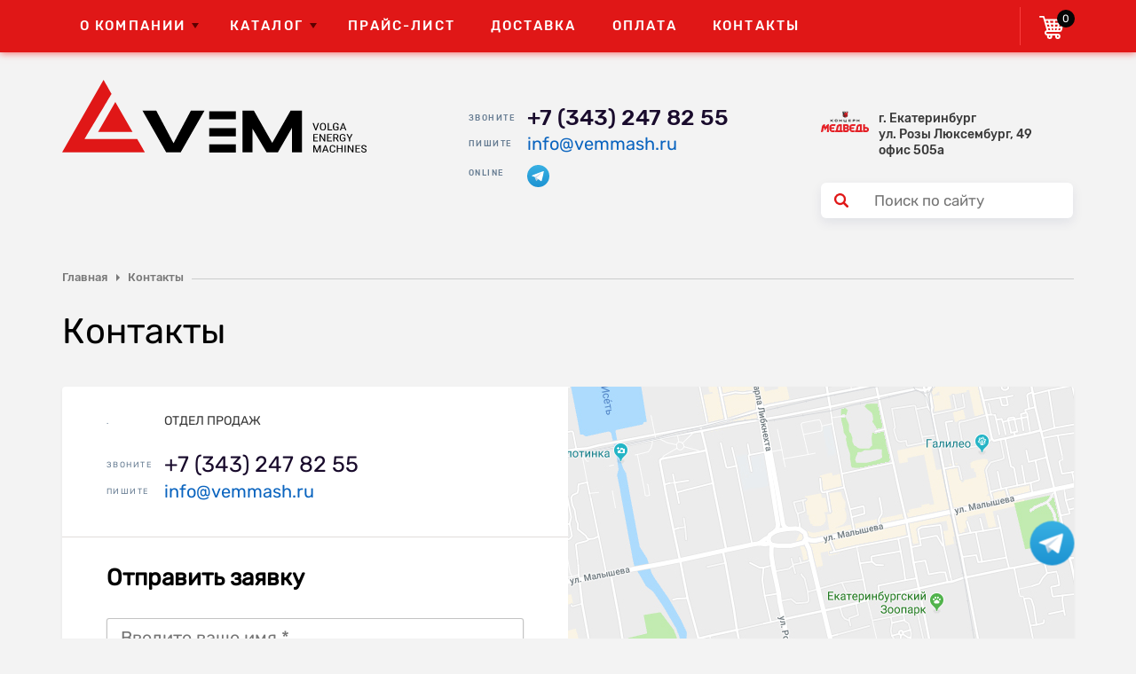

--- FILE ---
content_type: text/html; charset=utf-8
request_url: https://vemmash.ru/kontakty/
body_size: 7213
content:

<!DOCTYPE html>
<html 
 lang="ru" dir="ltr">
<head>
<link rel="icon" href="/favicon1.ico" type="image/x-icon" />
<link rel="shortcut icon" href="/favicon1.ico" type="image/x-icon" />

<title>Контакты</title>

<base href="https://vemmash.ru/" />
<meta http-equiv="Content-Type" content="text/html; charset=utf-8" data-ca-mode="ultimate" />
<meta name="viewport" content="width=device-width,initial-scale=1, maximum-scale=1">
<meta http-equiv="X-UA-Compatible" content="IE=edge">

<meta name="description" content="Адрес, телефон, e-mail ООО &quot;ВЭМ&quot; г. Екатеринбург" />


<meta name="keywords" content="" />





<meta name="format-detection" content="telephone=no">






    

<link type="text/css" rel="stylesheet" href="https://vemmash.ru/var/cache/misc/assets/design/themes/klimat/css/standalone.974f742dfa9d3b8fd3a28fbc8895c88a1763723100.css" />

<!-- new -->
<link rel="stylesheet" href="/design/themes/klimat/css/new_design/vendor.min.css">
<link rel="stylesheet" href="/design/themes/klimat/css/new_design/main.min.css">
<link rel="stylesheet" href="/design/themes/klimat/css/new_design/add-site.css">



</head>

<body>

<!-- mobile-->
<div class="menu-mobile">
  <div class="menu-mobile__head">
    <div class="menu-mobile__logo">
    <img src="/design/themes/klimat/img/img-logo--white.svg" alt=""/>
    </div>
    <a class="menu-mobile__action js-menu-close" href="#"></a>
  </div>
  <div class="menu-mobile__nav"></div>
</div>

 <!-- <div class="wrapper"> -->
 

    
                        

             
              

    <div class=" ">
                    


   
 <header class="header"><div class="header__top">
        <div class="container row row--between row--align-center"><!-- mobile button-->
<div class="mobile-button header__mobile-button js-mobile-button">
</div>
<!-- menu-->
<ul class="menu header__menu">
	<li class="menu__item menu__item--sub">
	<ul class="menu-sub menu__sub-menu">
		<li class="menu-sub__item">
		<a href="/kompaniya-segodnya/" class="menu-sub__link">Компания сегодня</a>
		</li>
		<li class="menu-sub__item">
		<a href="/rekvizity/" class="menu-sub__link">Реквизиты</a>
		</li>
              <li class="menu-sub__item">
		<a href="/liteynoe-proizvodstvo/" class="menu-sub__link">Литейное производство</a>
		</li>
	</ul>
	<a href="#" class="menu__link">О компании</a>
	</li>
	<li class="menu__item" style="display:none">
	<a href="#" class="menu__link">Новости</a>
	</li>
	<li class="menu__item menu__item--sub">
	<ul class="menu-sub menu-sub--column menu__sub-menu">
		<li class="menu-sub__item">
		<a href="/ventilyacionnoe-oborudovanie/" class="menu-sub__link">Вентиляционное оборудование</a>
		</li>
		<li class="menu-sub__item">
		<a href="/kotelnoe-oborudovanie/" class="menu-sub__link">Котельное оборудование</a>
		</li>
		<li class="menu-sub__item">
		<a href="/otopitelnoe-oborudovanie/" class="menu-sub__link">Отопительное оборудование</a>
		</li>
		<!--li class="menu-sub__item">
              <a href="/elektrodvigateli/" class="menu-sub__link">Электродвигатели</a>
            </li!-->
		<li class="menu-sub__item">
		<a href="/teploobmennoe-oborudovanie/" class="menu-sub__link">Теплообменное оборудование</a></li>
		<li class="menu-sub__item">
		<a href="/tyagodutevye-mashiny-i-dymososy/" class="menu-sub__link">Тягодутьевые машины</a></li>
		<li class="menu-sub__item">
		<a href="/ventilyatory-shahtnye/" class="menu-sub__link">Шахтные вентиляторы</a></li>
		<li class="menu-sub__item">
		<a href="/ventilyatory-dymoudaleniya/" class="menu-sub__link">Вентиляторы дымоудаления</a>
		</li>
		<li class="menu-sub__item">
		<a href="/setevye-elementy-ventilyacii/" class="menu-sub__link">Сетевые элементы вентиляции</a>
		</li>
		<li class="menu-sub__item">
		<a href="/pyleulavlivayuschee-oborudovanie/" class="menu-sub__link">Пылеулавливающее оборудование</a>
		</li>
	</ul>
	<a href="/catalog/" class="menu__link">КАТАЛОГ</a>
	</li>
	<li class="menu__item">
	<a href="/price-list/" class="menu__link">Прайс-лист</a>
	</li>
	<li class="menu__item">
	<a href="/dostavka/" class="menu__link">Доставка</a>
	</li>
	<li class="menu__item">
	<a href="/oplata/" class="menu__link">Оплата</a>
	</li>
	<li class="menu__item">
	<a href="/kontakty/" class="menu__link">Контакты</a>
	</li>
</ul><div class="link-basket header__basket">
    

  <div class="cart-widget">
    <div class="ty-dropdown-box" id="cart_status_2546">
       
       
            
                                    <i class="ty-minicart__icon ty-icon-basket empty"></i>
                    <span class="ty-minicart-title empty-cart ty-hand link-basket__value">0</span>
                    <i class="ty-icon-down-micro"></i>
                            

      
       
        <div id="dropdown_2546" class="cm-popup-box ty-dropdown-box__content hidden">
            
                <div class="cm-cart-content cm-cart-content-thumb cm-cart-content-delete">
                        <div class="ty-cart-items">
                                                            <div class="ty-cart-items__empty ty-center">Корзина пуста</div>
                                                    </div>

                                                <div class="cm-cart-buttons ty-cart-content__buttons buttons-container hidden">
                            <div class="ty-float-left">
                                <a href="https://vemmash.ru/index.php?dispatch=checkout.cart" rel="nofollow" class="ty-btn ty-btn__secondary">Корзина</a>
                            </div>
                                                    </div>
                        
                </div>
            

        </div>
    <!--cart_status_2546--></div>
    </div>    



</div>
<!--</div>
</div>
</header> --></div>
      </div><div class="header__bottom">
	<div class="container row row--between">
		<!-- logo-->
		<div class="logo header__logo">
			<a href="/" class="logo__link">
			<img src="/design/themes/klimat/img/svg/logo.svg" width="343" height="82" alt="">
			</a>
		</div>
		<!-- messenger-->
		<div class="messenger header__messenger">
			<div class="messenger__item">
				<div class="messenger__item-name">Звоните
				</div>
				<a class="messenger__item-value messenger__item-value--phone" href="tel:+73432478255">+7 (343) 247 82 55</a>
			</div>
			<div class="messenger__item">
				<div class="messenger__item-name">Пишите
				</div>
				<a class="messenger__item-value messenger__item-value--email" href="mailto:info@vemmash.ru">info@vemmash.ru</a>
			</div>
			<div class="messenger__item">
				<div class="messenger__item-name">Online
				</div>
				<a class="messenger__item-value messenger__item-value--whatsapp" href="https://t.me/+79827385338"><img src="/img/tg.svg" style="width:25px; padding-top: 7px;"></a>
			</div>
		</div>
		<!-- info-->
		<div class="header__data">
			<div class="header-contact">
				<div class="header-contact__img">
					<picture>
					<source srcset="/design/themes/klimat/img/img-addess.webp" type="image/webp">
					<img src="/design/themes/klimat/img/img-addess.webp" alt="">
					</picture>
				</div>
				<address class="header-contact__address">г. Екатеринбург <br> ул. Розы Люксембург, 49 офис 505а</address>
			</div>
			<!-- search-->
			<form action="/" name="form-search" method="get" class="form-search">
				<input type="hidden" name="subcats" value="Y">
				<input type="hidden" name="pcode_from_q" value="Y">
				<input type="hidden" name="pshort" value="Y">
				<input type="hidden" name="pfull" value="Y">
				<input type="hidden" name="pname" value="Y">
				<input type="hidden" name="pkeywords" value="Y">
				<input type="hidden" name="search_performed" value="Y">
				<input type="hidden" name="pcode" value="Y">
				<input type="hidden" name="match" value="all">
				<input type="text" name="q" value="" id="search_input" title="Искать товары" class="ty-search-block__input cm-hint search-form__control form-search__input" placeholder="Поиск по сайту">
				<input type="submit" value="" class="search-form__btn ty-search-magnifier form-search__submit">
				<input type="hidden" name="dispatch" value="products.search">
			</form>
		</div>
	</div>
</div><!-- /.bar--></header>
<!-- /.header-->
 

</div>




    <div class=" container">
                    


   
 <ul class="breadcrumbs main__breadcrumbs">


        <li class="breadcrumbs__item"><a href="https://vemmash.ru/" class="breadcrumbs__link">Главная</a></li><li class="breadcrumbs__item"><span class="breadcrumbs__current">Контакты</span></li>

<!--breadcrumbs_337-->
</ul><h1 class="heading">Контакты</h1><div class="contact">
    <div class="contact__main"><div class="ty-mainbox-container clearfix">
        				
        <div class="ty-mainbox-body"><div class="ty-wysiwyg-content ">
    	<div class="row">
	<div class="">
		<article class="article">
		
		
				</article>
	</div>
</div>
    <div ><div class="contact__inner">
	<div class="contact-item">
		<div class="contact-item__label">.
		</div>
		<div class="contact-item__value">
			<div class="contact-item__address">ОТДЕЛ ПРОДАЖ
			</div>
		</div>
	</div>
	<!-- /.contact-item -->
	<br>
	<div class="contact-item">
		<div class="contact-item__label">ЗВОНИТЕ
		</div>
		<div class="contact-item__value">
			<div class="contact-item__phone">
				<a href="tel:+73432478255" class="contact-item__phone-link">+7 (343) 247 82 55</a>
			</div>
		</div>
	</div>
	<!-- /.contact-item -->
	<div class="contact-item">
		<div class="contact-item__label">ПИШИТЕ
		</div>
		<div class="contact-item__value">
			<div class="contact-item__email">
				<a href="mailto:info@vemmash.ru" class="contact-item__email-link">info@vemmash.ru</a>
			</div>
		</div>
	</div>
	<!-- /.contact-item -->
</div></div>
    

</div>


</div>
		
		    </div><div class="contact__form">
	<form action="#" method="post" class="fofmbot form form_contact" enctype="multipart/form-data">
		<div class="form__head">Отправить заявку
		</div>
		<div class="form__group">
			<input type="text" class="form-control" value="" placeholder="Введите ваше имя *" name="cname" required="">
		</div>
		<div class="form__group">
			<input type="text" class="form-control" value="" placeholder="Телефон *" name="cphone" required="">
		</div>
		<div class="form__group">
			<input type="text" class="form-control" value="" placeholder="Электронная почта" name="cemail">
		</div>
		<div class="form__group">
			<textarea class="form-control form-control_textarea" placeholder="Ваш Вопрос *" required="" name="corgs"></textarea>
		</div>
<div class="g-recaptcha" id="recaptcha2">
				</div>
				<div id="recaptchaError" class="text-danger">
				</div>

		<div class="form__foot">
			<div class="form__submit">
				<input type="submit" value="Отправить" class="btn">
			</div>
		</div>
	</form>
</div><blockquote style="margin: 0 0 20px 30px"><strong>Отдел закупок</strong><br>Предложения от поставщиков оборудования принимаются только в письменной форме по электронной почте <a href="mailto: info@vemmash.ru "> info@vemmash.ru</a>
	<br>
	<a href="mailto: vem.ekb@gmail.com ">	</a>
</blockquote><blockquote style="margin: 0 0 20px 30px">
	<strong>Отдел рекламы</strong><br>Предложения по размещению рекламы принимаются только в письменной форме по электронной почте: <a href="mailto: info@vemmash.ru "> info@vemmash.ru</a>
	<br>
	<a href="mailto: info@vemmash.ru ">	</a>
</blockquote><div class="popup2" style="display:none">
	<div class="close_modal2">X
	</div>
	<div class="window">
		<div class="insText">
			<h5>запрос отправлен</h5>
			<p><strong>Ваш запрос отправлен.</strong>Наш менеджер свяжется с вами в ближайшее время!
			</p>
		</div>
	</div>
</div></div><div class="contact__map">
	<!-- Заглушка карты. Заменть на код -->
	<div style="background: url(/design/themes/klimat/img/temp/cap-map.jpg) top center no-repeat; height: 100%;">
	</div>
</div></div>
 

</div>




    <div class=" ty-footer-grid">
                    


   
 <!-- footer-->
<footer class="footer section">
<div class="footer__top">
	<div class="container row">
		<div class="footer__column footer__column--nav">
			<ul class="footer-menu">
				<li class="footer-menu__item">
				<a class="footer-menu__link" href="/kompaniya-segodnya/">О компании</a>
				</li>
				<li class="footer-menu__item">
				<a class="footer-menu__link" href="/catalog/">Каталог</a>
				</li>
				<li class="footer-menu__item">
				<a class="footer-menu__link" href="/dostavka/">Доставка</a>
				</li>
				<li class="footer-menu__item">
				<a class="footer-menu__link" href="/oplata/">Оплата</a>
				</li>
				<li class="footer-menu__item">
				<a class="footer-menu__link" href="/price-list/">Прайс-лист</a>
				</li>
				<li class="footer-menu__item">
				<a class="footer-menu__link" href="/kontakty/">Контакты</a>
				</li>
			</ul>
		</div>
		<div class="footer__column footer__column--social">
			<div class="block-social">
				<div class="block-social__header">Мы в соц. сетях
				</div>
				<ul class="list-social block-social__list">
					<li class="list-social__item">
					<a class="list-social__link" href="http://vk.com/club91197755" target="_blank">
					<svg class="icon icon-social-vk">
					<use xlink:href="/design/themes/klimat/img/svg/symbols.svg#icon-social-vk"></use>
					</svg>
					</a>
					</li>
					<li class="list-social__item">
					<a class="list-social__link" href="https://www.facebook.com/concernmedved/" target="_blank">
					<svg class="icon icon-social-fb">
					<use xlink:href="/design/themes/klimat/img/svg/symbols.svg#icon-social-fb"></use>
					</svg>
					</a>
					</li>
					<li class="list-social__item">
					<a class="list-social__link" href="http://www.ok.ru/group/44923074510976" target="_blank">
					<svg class="icon icon-social-ok">
					<use xlink:href="/design/themes/klimat/img/svg/symbols.svg#icon-social-ok"></use>
					</svg>
					</a>
					</li>
					<li class="list-social__item">
					<a class="list-social__link" href="https://www.instagram.com/concernmedved/" target="_blank">
					<svg class="icon icon-social-in">
					<use xlink:href="/design/themes/klimat/img/svg/symbols.svg#icon-social-in"></use>
					</svg>
					</a>
					</li>
					<li class="list-social__item">
					<a class="list-social__link" href="https://www.youtube.com/channel/UCLge7rOd9mAGdxLjo606XTA" target="_blank">
					<svg class="icon icon-social-yo">
					<use xlink:href="/design/themes/klimat/img/svg/symbols.svg#icon-social-yo"></use>
					</svg>
					</a>
					</li>
				</ul>
			</div>
		</div>
		<div class="footer__column footer__column--contacts">
			<div class="messenger">
				<div class="messenger__item messenger__item--address">
					<div class="messenger__item-name">Адрес
					</div>
					<div class="messenger__item-value">г. Екатеринбург <br> ул. Розы Люксембург, 49 офис 505а
					</div>
				</div>
				<div class="messenger__item">
					<div class="messenger__item-name">Звоните
					</div><a class="messenger__item-value messenger__item-value--phone" href="tel:+73432478255">+7 (343) 247 82 55</a>
				</div>
				<div class="messenger__item">
					<div class="messenger__item-name">Пишите
					</div><a class="messenger__item-value messenger__item-value--email" href="mailto:info@vemmash.ru">info@vemmash.ru</a>
				</div>
				<div class="messenger__item">
					<div class="messenger__item-name">Online
					</div><a class="messenger__item-value messenger__item-value--whatsapp" href="https://t.me/+79827385338"><img src="/img/tg.svg" style="width:25px; padding-top: 7px;"></a>
				</div>
			</div>
		</div>
	</div>
</div>
<div class="footer__bottom">
	<div class="container row">
		<!-- logo-->
		<div class="logo footer__logo"><img src="/design/themes/klimat/img/svg/img-logo.svg" alt="">
		</div>
		<!-- link-->
		<div class="footer-link footer__link">
			<div class="footer-link__item"><a href="/soglasie-na-obrabotku-personalnyh-dannyh/">Согласие на обработку персональных данных</a>
			</div>
			<div class="footer-link__item">
				Создание и поддержка:  <a href="http://ws76.ru/" target="_blank">Web-студия Kompass</a>
			</div>
		</div>
		<!-- copyright-->
		<div class="copyright footer__copyright">Запрещается копирование любых материалов сайта, элементов дизайна или фирменных обозначений без согласия руководства компании. Сайт vemmash.ru носит информационный характер и ни при каких условиях не является публичной офертой, определяемой положениями ч. 2 ст. 437 ГK РФ
		</div>
	</div>
</div>
</footer>
 

</div>


    
    

            


        
<!-- Inline script moved to the bottom of the page -->
<!-- Inline script moved to the bottom of the page -->
<noscript><div><img src="//mc.yandex.ru/watch/23747689" style="position:absolute; left:-9999px;" alt="" /></div></noscript>



        <script src="//ajax.googleapis.com/ajax/libs/jquery/1.9.1/jquery.min.js" data-no-defer></script>
<script data-no-defer>
    if (!window.jQuery) {
        document.write('<script type="text/javascript" src="https://vemmash.ru/js/lib/jquery/jquery.min.js?ver=4.6.1" ><\/script>');
    }
</script>

<script type="text/javascript" src="https://vemmash.ru/var/cache/misc/assets/js/tygh/scripts-9b9d695b7700468f4e8b93a1bb32d26a1763723100.js"></script>
<script type="text/javascript">
$(document).ready(function () {
   
        $.widget("ui.dialog", $.ui.dialog, {
            _allowInteraction: function (event) {
                //This function fixes issue with IE11 not able to verify Recaptcha v2
                if (this._super(event)) {
                    return true;
                }
                // address interaction issues with general iframes with the dialog
                if (event.target.ownerDocument != this.document[0]) {
                    return true;
                }

                // address interaction issues with iframe based drop downs in IE
                if ($(event.target).closest("iframe").length) {
                    return true;
                }
            }
        });
       
});
</script>
<script type="text/javascript">

    window.dataLayerYM = window.dataLayerYM || [];

    (function(_, $) {
        $.extend(_, {
            yandex_metrika: {
                goals_scheme: {"engaged_visitor":{"name":"\u0412\u043e\u0432\u043b\u0435\u0447\u0435\u043d\u043d\u044b\u0439 \u043f\u043e\u043b\u044c\u0437\u043e\u0432\u0430\u0442\u0435\u043b\u044c (\u043f\u043e\u0441\u0435\u0442\u0438\u0442\u0435\u043b\u044c \u043f\u0440\u043e\u0441\u043c\u043e\u0442\u0440\u0435\u043b \u0431\u043e\u043b\u0435\u0435 \u043f\u044f\u0442\u0438 \u0441\u0442\u0440\u0430\u043d\u0438\u0446 \u0437\u0430 \u0432\u0438\u0437\u0438\u0442)","type":"number","class":1,"depth":5,"conditions":[],"flag":""},"basket":{"name":"\u0414\u043e\u0431\u0430\u0432\u043b\u0435\u043d\u0438\u0435 \u0432 \u043a\u043e\u0440\u0437\u0438\u043d\u0443 (\u043d\u0430\u0436\u0430\u0442\u0438\u0435 \u043d\u0430 \u043a\u043d\u043e\u043f\u043a\u0443 \u00ab\u0412 \u043a\u043e\u0440\u0437\u0438\u043d\u0443\u00bb)","type":"action","class":1,"flag":"basket","depth":0,"conditions":[{"url":"basket","type":"exact"}]},"order":{"name":"\u0417\u0430\u043a\u0430\u0437 (\u0443\u0441\u043f\u0435\u0448\u043d\u043e\u0435 \u0440\u0430\u0437\u043c\u0435\u0449\u0435\u043d\u0438\u0435 \u0437\u0430\u043a\u0430\u0437\u0430)","type":"action","class":1,"flag":"order","depth":0,"conditions":[{"url":"order","type":"exact"}],"controller":"checkout","mode":"complete"},"wishlist":{"name":"\u0414\u043e\u0431\u0430\u0432\u043b\u0435\u043d\u0438\u0435 \u0432 \u0441\u043f\u0438\u0441\u043e\u043a \u0436\u0435\u043b\u0430\u043d\u0438\u0439 (\u0442\u043e\u0432\u0430\u0440 \u0434\u043e\u0431\u0430\u0432\u043b\u0435\u043d \u0432 \u0441\u043f\u0438\u0441\u043e\u043a \u0436\u0435\u043b\u0430\u043d\u0438\u0439)","type":"action","class":1,"flag":"","depth":0,"conditions":[{"url":"wishlist","type":"exact"}]},"buy_with_one_click_form_opened":{"name":"\u041f\u043e\u043a\u0443\u043f\u043a\u0430 \u0432 \u043e\u0434\u0438\u043d \u043a\u043b\u0438\u043a (\u043d\u0430\u0436\u0430\u0442\u0438\u0435 \u043d\u0430 \u043a\u043d\u043e\u043f\u043a\u0443 \u00ab\u041a\u0443\u043f\u0438\u0442\u044c \u0432 \u043e\u0434\u0438\u043d \u043a\u043b\u0438\u043a\u00bb)","type":"action","class":1,"flag":"","depth":0,"conditions":[{"url":"buy_with_one_click_form_opened","type":"exact"}]},"call_request":{"name":"\u0417\u0430\u044f\u0432\u043a\u0430 \u043d\u0430 \u043e\u0431\u0440\u0430\u0442\u043d\u044b\u0439 \u0437\u0432\u043e\u043d\u043e\u043a (\u043f\u043e\u0441\u0435\u0442\u0438\u0442\u0435\u043b\u044c \u0437\u0430\u043f\u043e\u043b\u043d\u0438\u043b \u0444\u043e\u0440\u043c\u0443 \u043d\u0430 \u043e\u0431\u0440\u0430\u0442\u043d\u044b\u0439 \u0437\u0432\u043e\u043d\u043e\u043a)","type":"action","class":1,"flag":"","depth":0,"conditions":[{"url":"call_request","type":"exact"}]}},
                settings: {
                    id: 23747689,
                     clickmap: true,                     trackLinks: true,                     accurateTrackBounce: true,                     trackHash: true,                     webvisor: true,                     ecommerce:"dataLayerYM",                    collect_stats_for_goals: {"N":""},
                },
                current_controller: 'pages',
                current_mode: 'view'
            }
        });
    }(Tygh, Tygh.$));
</script>
<script type="text/javascript">
        (function(w, _, $) {
            $(document).ready(function(){

                
                
                            });
        }(window, Tygh, Tygh.$));
    </script>
<script type="text/javascript">
//<![CDATA[
(function(_, $) {
    $.extend(_, {
        maps_provider: false
    });

}(Tygh, Tygh.$));
//]]>
</script>
<script type="text/javascript">
//<![CDATA[
(function(_, $) {
    $.ceEvent('on', 'ce.formpre_search_form', function(frm, elm) {

        var q = $('input.ty-search-block__input', frm).focus();

        if (q.val().length < 3) {
            var old_bk = q.css('border-left-color');
            q.css('border-color', 'red');
            setTimeout (function () {
                q.animate({
                    borderColor: old_bk,
                }, 600);
            }, 300);
            return false;
        }
    });
}(Tygh, Tygh.$));
//]]>
</script>
<script type="text/javascript">
CloudZoom = {
    path: 'https://vemmash.ru/js/addons/image_zoom'
};
</script>


<!-- Inline scripts -->
<script>
    var recaptcha;
    var myCallBack = function() {
        $('.g_recaptcha').each(function(i, elm) {
            recaptcha = grecaptcha.render($(elm).attr('id'), {
                'sitekey' : '6Let_SUUAAAAADdXDAnct6bnt_lu7ACPuBPDLTfA',
                'theme' : 'light',
                'type': 'image'
            });  
        });
        (function(_, $){
            $.ceEvent('on', 'ce.dialogshow', function(context) {  
                setTimeout(function(){
                    context.find('.g_recaptcha').each(function () {
                        if($.trim($(this).html())=='') {
                            recaptcha = grecaptcha.render($(this).attr('id'), {
                            'sitekey' : '6Let_SUUAAAAADdXDAnct6bnt_lu7ACPuBPDLTfA',
                            'theme' : 'light',
                            'type': 'image'
                            });
                        }
                    });
                }, 0);
            });
            $.ceEvent('on', 'ce.commoninit', function(context) {
                setTimeout(function(){
                    context.find('.g_recaptcha').each(function () {
                        if($.trim($(this).html())=='') {
                            recaptcha = grecaptcha.render($(this).attr('id'), {
                            'sitekey' : '6Let_SUUAAAAADdXDAnct6bnt_lu7ACPuBPDLTfA',
                            'theme' : 'light',
                            'type': 'image'
                            });
                        }
                    });
                }, 0);
            });    
        })(Tygh, Tygh.$); 
    };
</script>
<script src="//www.google.com/recaptcha/api.js?onload=myCallBack&render=explicit&hl=ru" async defer></script>



                    


<!-- </div> -->

<style>
	.whatsapp-button {
    position: fixed;
    right: 40px;
    bottom: 50px;
    transform: translate(-50%, -50%);
    //background: #25D366;
    border-radius: 50%;
    width: 55px;
    height: 55px;
    color: #fff;
    text-align: center;
    line-height: 53px;
    font-size: 35px;
    z-index: 9999;
}
.whatsapp-button:before, .whatsapp-button:after {
    content: " ";
    display: block;
    position: absolute;
    border: 50%;
    border: 1px solid #25D366;
    left: -20px;
    right: -20px;
    top: -20px;
    bottom: -20px;
    border-radius: 50%;
    animation: animate 1.5s linear infinite;
    opacity: 0;
    backface-visibility: hidden;
}
.whatsapp-button img {
    color: white;
    text-align: center;
    margin-bottom: 10px;
}
.whatsapp-button:after {
    animation-delay: .5s;
}
	</style>
<a href="https://t.me/+79827385338" target="_blank" title="Написать в Telegram" rel="noopener noreferrer"><div class="whatsapp-button"><img src="https://vemmash.ru/images/companies/5/tg.svg" width="50" height="50"></div></a>


<script src="https://ajax.googleapis.com/ajax/libs/jquery/3.3.1/jquery.min.js"></script>
<script src="/design/themes/klimat/media/js/libs.min.js"></script>
<script src="/design/themes/klimat/media/js/common.js"></script>
<script src="/design/themes/klimat/media/js/custom.js"></script>

 <script src="https://www.google.com/recaptcha/api.js?onload=recaptchaCallback&render=explicit" async defer></script>
 
<!-- new -->
<script src="/design/themes/klimat/media/js/v_new_vendor.js"></script>
<script src="/design/themes/klimat/media/js/v_new_main.js"></script>
 
  
  

  

  <script>
(function(w,d,u){
var s=d.createElement('script');s.async=true;s.src=u+'?'+(Date.now()/60000|0);
var h=d.getElementsByTagName('script')[0];h.parentNode.insertBefore(s,h);
})(window,document,'https://cdn.bitrix24.ru/b3105325/crm/tag/call.tracker.js');
</script>
  
  </body>

</html>


--- FILE ---
content_type: text/html; charset=utf-8
request_url: https://www.google.com/recaptcha/api2/anchor?ar=1&k=6LcB6xMsAAAAAEKVNoRgxs5WN0zckOyBUWLbBVTL&co=aHR0cHM6Ly92ZW1tYXNoLnJ1OjQ0Mw..&hl=en&v=PoyoqOPhxBO7pBk68S4YbpHZ&size=normal&anchor-ms=20000&execute-ms=30000&cb=pe9rvgg51csn
body_size: 49478
content:
<!DOCTYPE HTML><html dir="ltr" lang="en"><head><meta http-equiv="Content-Type" content="text/html; charset=UTF-8">
<meta http-equiv="X-UA-Compatible" content="IE=edge">
<title>reCAPTCHA</title>
<style type="text/css">
/* cyrillic-ext */
@font-face {
  font-family: 'Roboto';
  font-style: normal;
  font-weight: 400;
  font-stretch: 100%;
  src: url(//fonts.gstatic.com/s/roboto/v48/KFO7CnqEu92Fr1ME7kSn66aGLdTylUAMa3GUBHMdazTgWw.woff2) format('woff2');
  unicode-range: U+0460-052F, U+1C80-1C8A, U+20B4, U+2DE0-2DFF, U+A640-A69F, U+FE2E-FE2F;
}
/* cyrillic */
@font-face {
  font-family: 'Roboto';
  font-style: normal;
  font-weight: 400;
  font-stretch: 100%;
  src: url(//fonts.gstatic.com/s/roboto/v48/KFO7CnqEu92Fr1ME7kSn66aGLdTylUAMa3iUBHMdazTgWw.woff2) format('woff2');
  unicode-range: U+0301, U+0400-045F, U+0490-0491, U+04B0-04B1, U+2116;
}
/* greek-ext */
@font-face {
  font-family: 'Roboto';
  font-style: normal;
  font-weight: 400;
  font-stretch: 100%;
  src: url(//fonts.gstatic.com/s/roboto/v48/KFO7CnqEu92Fr1ME7kSn66aGLdTylUAMa3CUBHMdazTgWw.woff2) format('woff2');
  unicode-range: U+1F00-1FFF;
}
/* greek */
@font-face {
  font-family: 'Roboto';
  font-style: normal;
  font-weight: 400;
  font-stretch: 100%;
  src: url(//fonts.gstatic.com/s/roboto/v48/KFO7CnqEu92Fr1ME7kSn66aGLdTylUAMa3-UBHMdazTgWw.woff2) format('woff2');
  unicode-range: U+0370-0377, U+037A-037F, U+0384-038A, U+038C, U+038E-03A1, U+03A3-03FF;
}
/* math */
@font-face {
  font-family: 'Roboto';
  font-style: normal;
  font-weight: 400;
  font-stretch: 100%;
  src: url(//fonts.gstatic.com/s/roboto/v48/KFO7CnqEu92Fr1ME7kSn66aGLdTylUAMawCUBHMdazTgWw.woff2) format('woff2');
  unicode-range: U+0302-0303, U+0305, U+0307-0308, U+0310, U+0312, U+0315, U+031A, U+0326-0327, U+032C, U+032F-0330, U+0332-0333, U+0338, U+033A, U+0346, U+034D, U+0391-03A1, U+03A3-03A9, U+03B1-03C9, U+03D1, U+03D5-03D6, U+03F0-03F1, U+03F4-03F5, U+2016-2017, U+2034-2038, U+203C, U+2040, U+2043, U+2047, U+2050, U+2057, U+205F, U+2070-2071, U+2074-208E, U+2090-209C, U+20D0-20DC, U+20E1, U+20E5-20EF, U+2100-2112, U+2114-2115, U+2117-2121, U+2123-214F, U+2190, U+2192, U+2194-21AE, U+21B0-21E5, U+21F1-21F2, U+21F4-2211, U+2213-2214, U+2216-22FF, U+2308-230B, U+2310, U+2319, U+231C-2321, U+2336-237A, U+237C, U+2395, U+239B-23B7, U+23D0, U+23DC-23E1, U+2474-2475, U+25AF, U+25B3, U+25B7, U+25BD, U+25C1, U+25CA, U+25CC, U+25FB, U+266D-266F, U+27C0-27FF, U+2900-2AFF, U+2B0E-2B11, U+2B30-2B4C, U+2BFE, U+3030, U+FF5B, U+FF5D, U+1D400-1D7FF, U+1EE00-1EEFF;
}
/* symbols */
@font-face {
  font-family: 'Roboto';
  font-style: normal;
  font-weight: 400;
  font-stretch: 100%;
  src: url(//fonts.gstatic.com/s/roboto/v48/KFO7CnqEu92Fr1ME7kSn66aGLdTylUAMaxKUBHMdazTgWw.woff2) format('woff2');
  unicode-range: U+0001-000C, U+000E-001F, U+007F-009F, U+20DD-20E0, U+20E2-20E4, U+2150-218F, U+2190, U+2192, U+2194-2199, U+21AF, U+21E6-21F0, U+21F3, U+2218-2219, U+2299, U+22C4-22C6, U+2300-243F, U+2440-244A, U+2460-24FF, U+25A0-27BF, U+2800-28FF, U+2921-2922, U+2981, U+29BF, U+29EB, U+2B00-2BFF, U+4DC0-4DFF, U+FFF9-FFFB, U+10140-1018E, U+10190-1019C, U+101A0, U+101D0-101FD, U+102E0-102FB, U+10E60-10E7E, U+1D2C0-1D2D3, U+1D2E0-1D37F, U+1F000-1F0FF, U+1F100-1F1AD, U+1F1E6-1F1FF, U+1F30D-1F30F, U+1F315, U+1F31C, U+1F31E, U+1F320-1F32C, U+1F336, U+1F378, U+1F37D, U+1F382, U+1F393-1F39F, U+1F3A7-1F3A8, U+1F3AC-1F3AF, U+1F3C2, U+1F3C4-1F3C6, U+1F3CA-1F3CE, U+1F3D4-1F3E0, U+1F3ED, U+1F3F1-1F3F3, U+1F3F5-1F3F7, U+1F408, U+1F415, U+1F41F, U+1F426, U+1F43F, U+1F441-1F442, U+1F444, U+1F446-1F449, U+1F44C-1F44E, U+1F453, U+1F46A, U+1F47D, U+1F4A3, U+1F4B0, U+1F4B3, U+1F4B9, U+1F4BB, U+1F4BF, U+1F4C8-1F4CB, U+1F4D6, U+1F4DA, U+1F4DF, U+1F4E3-1F4E6, U+1F4EA-1F4ED, U+1F4F7, U+1F4F9-1F4FB, U+1F4FD-1F4FE, U+1F503, U+1F507-1F50B, U+1F50D, U+1F512-1F513, U+1F53E-1F54A, U+1F54F-1F5FA, U+1F610, U+1F650-1F67F, U+1F687, U+1F68D, U+1F691, U+1F694, U+1F698, U+1F6AD, U+1F6B2, U+1F6B9-1F6BA, U+1F6BC, U+1F6C6-1F6CF, U+1F6D3-1F6D7, U+1F6E0-1F6EA, U+1F6F0-1F6F3, U+1F6F7-1F6FC, U+1F700-1F7FF, U+1F800-1F80B, U+1F810-1F847, U+1F850-1F859, U+1F860-1F887, U+1F890-1F8AD, U+1F8B0-1F8BB, U+1F8C0-1F8C1, U+1F900-1F90B, U+1F93B, U+1F946, U+1F984, U+1F996, U+1F9E9, U+1FA00-1FA6F, U+1FA70-1FA7C, U+1FA80-1FA89, U+1FA8F-1FAC6, U+1FACE-1FADC, U+1FADF-1FAE9, U+1FAF0-1FAF8, U+1FB00-1FBFF;
}
/* vietnamese */
@font-face {
  font-family: 'Roboto';
  font-style: normal;
  font-weight: 400;
  font-stretch: 100%;
  src: url(//fonts.gstatic.com/s/roboto/v48/KFO7CnqEu92Fr1ME7kSn66aGLdTylUAMa3OUBHMdazTgWw.woff2) format('woff2');
  unicode-range: U+0102-0103, U+0110-0111, U+0128-0129, U+0168-0169, U+01A0-01A1, U+01AF-01B0, U+0300-0301, U+0303-0304, U+0308-0309, U+0323, U+0329, U+1EA0-1EF9, U+20AB;
}
/* latin-ext */
@font-face {
  font-family: 'Roboto';
  font-style: normal;
  font-weight: 400;
  font-stretch: 100%;
  src: url(//fonts.gstatic.com/s/roboto/v48/KFO7CnqEu92Fr1ME7kSn66aGLdTylUAMa3KUBHMdazTgWw.woff2) format('woff2');
  unicode-range: U+0100-02BA, U+02BD-02C5, U+02C7-02CC, U+02CE-02D7, U+02DD-02FF, U+0304, U+0308, U+0329, U+1D00-1DBF, U+1E00-1E9F, U+1EF2-1EFF, U+2020, U+20A0-20AB, U+20AD-20C0, U+2113, U+2C60-2C7F, U+A720-A7FF;
}
/* latin */
@font-face {
  font-family: 'Roboto';
  font-style: normal;
  font-weight: 400;
  font-stretch: 100%;
  src: url(//fonts.gstatic.com/s/roboto/v48/KFO7CnqEu92Fr1ME7kSn66aGLdTylUAMa3yUBHMdazQ.woff2) format('woff2');
  unicode-range: U+0000-00FF, U+0131, U+0152-0153, U+02BB-02BC, U+02C6, U+02DA, U+02DC, U+0304, U+0308, U+0329, U+2000-206F, U+20AC, U+2122, U+2191, U+2193, U+2212, U+2215, U+FEFF, U+FFFD;
}
/* cyrillic-ext */
@font-face {
  font-family: 'Roboto';
  font-style: normal;
  font-weight: 500;
  font-stretch: 100%;
  src: url(//fonts.gstatic.com/s/roboto/v48/KFO7CnqEu92Fr1ME7kSn66aGLdTylUAMa3GUBHMdazTgWw.woff2) format('woff2');
  unicode-range: U+0460-052F, U+1C80-1C8A, U+20B4, U+2DE0-2DFF, U+A640-A69F, U+FE2E-FE2F;
}
/* cyrillic */
@font-face {
  font-family: 'Roboto';
  font-style: normal;
  font-weight: 500;
  font-stretch: 100%;
  src: url(//fonts.gstatic.com/s/roboto/v48/KFO7CnqEu92Fr1ME7kSn66aGLdTylUAMa3iUBHMdazTgWw.woff2) format('woff2');
  unicode-range: U+0301, U+0400-045F, U+0490-0491, U+04B0-04B1, U+2116;
}
/* greek-ext */
@font-face {
  font-family: 'Roboto';
  font-style: normal;
  font-weight: 500;
  font-stretch: 100%;
  src: url(//fonts.gstatic.com/s/roboto/v48/KFO7CnqEu92Fr1ME7kSn66aGLdTylUAMa3CUBHMdazTgWw.woff2) format('woff2');
  unicode-range: U+1F00-1FFF;
}
/* greek */
@font-face {
  font-family: 'Roboto';
  font-style: normal;
  font-weight: 500;
  font-stretch: 100%;
  src: url(//fonts.gstatic.com/s/roboto/v48/KFO7CnqEu92Fr1ME7kSn66aGLdTylUAMa3-UBHMdazTgWw.woff2) format('woff2');
  unicode-range: U+0370-0377, U+037A-037F, U+0384-038A, U+038C, U+038E-03A1, U+03A3-03FF;
}
/* math */
@font-face {
  font-family: 'Roboto';
  font-style: normal;
  font-weight: 500;
  font-stretch: 100%;
  src: url(//fonts.gstatic.com/s/roboto/v48/KFO7CnqEu92Fr1ME7kSn66aGLdTylUAMawCUBHMdazTgWw.woff2) format('woff2');
  unicode-range: U+0302-0303, U+0305, U+0307-0308, U+0310, U+0312, U+0315, U+031A, U+0326-0327, U+032C, U+032F-0330, U+0332-0333, U+0338, U+033A, U+0346, U+034D, U+0391-03A1, U+03A3-03A9, U+03B1-03C9, U+03D1, U+03D5-03D6, U+03F0-03F1, U+03F4-03F5, U+2016-2017, U+2034-2038, U+203C, U+2040, U+2043, U+2047, U+2050, U+2057, U+205F, U+2070-2071, U+2074-208E, U+2090-209C, U+20D0-20DC, U+20E1, U+20E5-20EF, U+2100-2112, U+2114-2115, U+2117-2121, U+2123-214F, U+2190, U+2192, U+2194-21AE, U+21B0-21E5, U+21F1-21F2, U+21F4-2211, U+2213-2214, U+2216-22FF, U+2308-230B, U+2310, U+2319, U+231C-2321, U+2336-237A, U+237C, U+2395, U+239B-23B7, U+23D0, U+23DC-23E1, U+2474-2475, U+25AF, U+25B3, U+25B7, U+25BD, U+25C1, U+25CA, U+25CC, U+25FB, U+266D-266F, U+27C0-27FF, U+2900-2AFF, U+2B0E-2B11, U+2B30-2B4C, U+2BFE, U+3030, U+FF5B, U+FF5D, U+1D400-1D7FF, U+1EE00-1EEFF;
}
/* symbols */
@font-face {
  font-family: 'Roboto';
  font-style: normal;
  font-weight: 500;
  font-stretch: 100%;
  src: url(//fonts.gstatic.com/s/roboto/v48/KFO7CnqEu92Fr1ME7kSn66aGLdTylUAMaxKUBHMdazTgWw.woff2) format('woff2');
  unicode-range: U+0001-000C, U+000E-001F, U+007F-009F, U+20DD-20E0, U+20E2-20E4, U+2150-218F, U+2190, U+2192, U+2194-2199, U+21AF, U+21E6-21F0, U+21F3, U+2218-2219, U+2299, U+22C4-22C6, U+2300-243F, U+2440-244A, U+2460-24FF, U+25A0-27BF, U+2800-28FF, U+2921-2922, U+2981, U+29BF, U+29EB, U+2B00-2BFF, U+4DC0-4DFF, U+FFF9-FFFB, U+10140-1018E, U+10190-1019C, U+101A0, U+101D0-101FD, U+102E0-102FB, U+10E60-10E7E, U+1D2C0-1D2D3, U+1D2E0-1D37F, U+1F000-1F0FF, U+1F100-1F1AD, U+1F1E6-1F1FF, U+1F30D-1F30F, U+1F315, U+1F31C, U+1F31E, U+1F320-1F32C, U+1F336, U+1F378, U+1F37D, U+1F382, U+1F393-1F39F, U+1F3A7-1F3A8, U+1F3AC-1F3AF, U+1F3C2, U+1F3C4-1F3C6, U+1F3CA-1F3CE, U+1F3D4-1F3E0, U+1F3ED, U+1F3F1-1F3F3, U+1F3F5-1F3F7, U+1F408, U+1F415, U+1F41F, U+1F426, U+1F43F, U+1F441-1F442, U+1F444, U+1F446-1F449, U+1F44C-1F44E, U+1F453, U+1F46A, U+1F47D, U+1F4A3, U+1F4B0, U+1F4B3, U+1F4B9, U+1F4BB, U+1F4BF, U+1F4C8-1F4CB, U+1F4D6, U+1F4DA, U+1F4DF, U+1F4E3-1F4E6, U+1F4EA-1F4ED, U+1F4F7, U+1F4F9-1F4FB, U+1F4FD-1F4FE, U+1F503, U+1F507-1F50B, U+1F50D, U+1F512-1F513, U+1F53E-1F54A, U+1F54F-1F5FA, U+1F610, U+1F650-1F67F, U+1F687, U+1F68D, U+1F691, U+1F694, U+1F698, U+1F6AD, U+1F6B2, U+1F6B9-1F6BA, U+1F6BC, U+1F6C6-1F6CF, U+1F6D3-1F6D7, U+1F6E0-1F6EA, U+1F6F0-1F6F3, U+1F6F7-1F6FC, U+1F700-1F7FF, U+1F800-1F80B, U+1F810-1F847, U+1F850-1F859, U+1F860-1F887, U+1F890-1F8AD, U+1F8B0-1F8BB, U+1F8C0-1F8C1, U+1F900-1F90B, U+1F93B, U+1F946, U+1F984, U+1F996, U+1F9E9, U+1FA00-1FA6F, U+1FA70-1FA7C, U+1FA80-1FA89, U+1FA8F-1FAC6, U+1FACE-1FADC, U+1FADF-1FAE9, U+1FAF0-1FAF8, U+1FB00-1FBFF;
}
/* vietnamese */
@font-face {
  font-family: 'Roboto';
  font-style: normal;
  font-weight: 500;
  font-stretch: 100%;
  src: url(//fonts.gstatic.com/s/roboto/v48/KFO7CnqEu92Fr1ME7kSn66aGLdTylUAMa3OUBHMdazTgWw.woff2) format('woff2');
  unicode-range: U+0102-0103, U+0110-0111, U+0128-0129, U+0168-0169, U+01A0-01A1, U+01AF-01B0, U+0300-0301, U+0303-0304, U+0308-0309, U+0323, U+0329, U+1EA0-1EF9, U+20AB;
}
/* latin-ext */
@font-face {
  font-family: 'Roboto';
  font-style: normal;
  font-weight: 500;
  font-stretch: 100%;
  src: url(//fonts.gstatic.com/s/roboto/v48/KFO7CnqEu92Fr1ME7kSn66aGLdTylUAMa3KUBHMdazTgWw.woff2) format('woff2');
  unicode-range: U+0100-02BA, U+02BD-02C5, U+02C7-02CC, U+02CE-02D7, U+02DD-02FF, U+0304, U+0308, U+0329, U+1D00-1DBF, U+1E00-1E9F, U+1EF2-1EFF, U+2020, U+20A0-20AB, U+20AD-20C0, U+2113, U+2C60-2C7F, U+A720-A7FF;
}
/* latin */
@font-face {
  font-family: 'Roboto';
  font-style: normal;
  font-weight: 500;
  font-stretch: 100%;
  src: url(//fonts.gstatic.com/s/roboto/v48/KFO7CnqEu92Fr1ME7kSn66aGLdTylUAMa3yUBHMdazQ.woff2) format('woff2');
  unicode-range: U+0000-00FF, U+0131, U+0152-0153, U+02BB-02BC, U+02C6, U+02DA, U+02DC, U+0304, U+0308, U+0329, U+2000-206F, U+20AC, U+2122, U+2191, U+2193, U+2212, U+2215, U+FEFF, U+FFFD;
}
/* cyrillic-ext */
@font-face {
  font-family: 'Roboto';
  font-style: normal;
  font-weight: 900;
  font-stretch: 100%;
  src: url(//fonts.gstatic.com/s/roboto/v48/KFO7CnqEu92Fr1ME7kSn66aGLdTylUAMa3GUBHMdazTgWw.woff2) format('woff2');
  unicode-range: U+0460-052F, U+1C80-1C8A, U+20B4, U+2DE0-2DFF, U+A640-A69F, U+FE2E-FE2F;
}
/* cyrillic */
@font-face {
  font-family: 'Roboto';
  font-style: normal;
  font-weight: 900;
  font-stretch: 100%;
  src: url(//fonts.gstatic.com/s/roboto/v48/KFO7CnqEu92Fr1ME7kSn66aGLdTylUAMa3iUBHMdazTgWw.woff2) format('woff2');
  unicode-range: U+0301, U+0400-045F, U+0490-0491, U+04B0-04B1, U+2116;
}
/* greek-ext */
@font-face {
  font-family: 'Roboto';
  font-style: normal;
  font-weight: 900;
  font-stretch: 100%;
  src: url(//fonts.gstatic.com/s/roboto/v48/KFO7CnqEu92Fr1ME7kSn66aGLdTylUAMa3CUBHMdazTgWw.woff2) format('woff2');
  unicode-range: U+1F00-1FFF;
}
/* greek */
@font-face {
  font-family: 'Roboto';
  font-style: normal;
  font-weight: 900;
  font-stretch: 100%;
  src: url(//fonts.gstatic.com/s/roboto/v48/KFO7CnqEu92Fr1ME7kSn66aGLdTylUAMa3-UBHMdazTgWw.woff2) format('woff2');
  unicode-range: U+0370-0377, U+037A-037F, U+0384-038A, U+038C, U+038E-03A1, U+03A3-03FF;
}
/* math */
@font-face {
  font-family: 'Roboto';
  font-style: normal;
  font-weight: 900;
  font-stretch: 100%;
  src: url(//fonts.gstatic.com/s/roboto/v48/KFO7CnqEu92Fr1ME7kSn66aGLdTylUAMawCUBHMdazTgWw.woff2) format('woff2');
  unicode-range: U+0302-0303, U+0305, U+0307-0308, U+0310, U+0312, U+0315, U+031A, U+0326-0327, U+032C, U+032F-0330, U+0332-0333, U+0338, U+033A, U+0346, U+034D, U+0391-03A1, U+03A3-03A9, U+03B1-03C9, U+03D1, U+03D5-03D6, U+03F0-03F1, U+03F4-03F5, U+2016-2017, U+2034-2038, U+203C, U+2040, U+2043, U+2047, U+2050, U+2057, U+205F, U+2070-2071, U+2074-208E, U+2090-209C, U+20D0-20DC, U+20E1, U+20E5-20EF, U+2100-2112, U+2114-2115, U+2117-2121, U+2123-214F, U+2190, U+2192, U+2194-21AE, U+21B0-21E5, U+21F1-21F2, U+21F4-2211, U+2213-2214, U+2216-22FF, U+2308-230B, U+2310, U+2319, U+231C-2321, U+2336-237A, U+237C, U+2395, U+239B-23B7, U+23D0, U+23DC-23E1, U+2474-2475, U+25AF, U+25B3, U+25B7, U+25BD, U+25C1, U+25CA, U+25CC, U+25FB, U+266D-266F, U+27C0-27FF, U+2900-2AFF, U+2B0E-2B11, U+2B30-2B4C, U+2BFE, U+3030, U+FF5B, U+FF5D, U+1D400-1D7FF, U+1EE00-1EEFF;
}
/* symbols */
@font-face {
  font-family: 'Roboto';
  font-style: normal;
  font-weight: 900;
  font-stretch: 100%;
  src: url(//fonts.gstatic.com/s/roboto/v48/KFO7CnqEu92Fr1ME7kSn66aGLdTylUAMaxKUBHMdazTgWw.woff2) format('woff2');
  unicode-range: U+0001-000C, U+000E-001F, U+007F-009F, U+20DD-20E0, U+20E2-20E4, U+2150-218F, U+2190, U+2192, U+2194-2199, U+21AF, U+21E6-21F0, U+21F3, U+2218-2219, U+2299, U+22C4-22C6, U+2300-243F, U+2440-244A, U+2460-24FF, U+25A0-27BF, U+2800-28FF, U+2921-2922, U+2981, U+29BF, U+29EB, U+2B00-2BFF, U+4DC0-4DFF, U+FFF9-FFFB, U+10140-1018E, U+10190-1019C, U+101A0, U+101D0-101FD, U+102E0-102FB, U+10E60-10E7E, U+1D2C0-1D2D3, U+1D2E0-1D37F, U+1F000-1F0FF, U+1F100-1F1AD, U+1F1E6-1F1FF, U+1F30D-1F30F, U+1F315, U+1F31C, U+1F31E, U+1F320-1F32C, U+1F336, U+1F378, U+1F37D, U+1F382, U+1F393-1F39F, U+1F3A7-1F3A8, U+1F3AC-1F3AF, U+1F3C2, U+1F3C4-1F3C6, U+1F3CA-1F3CE, U+1F3D4-1F3E0, U+1F3ED, U+1F3F1-1F3F3, U+1F3F5-1F3F7, U+1F408, U+1F415, U+1F41F, U+1F426, U+1F43F, U+1F441-1F442, U+1F444, U+1F446-1F449, U+1F44C-1F44E, U+1F453, U+1F46A, U+1F47D, U+1F4A3, U+1F4B0, U+1F4B3, U+1F4B9, U+1F4BB, U+1F4BF, U+1F4C8-1F4CB, U+1F4D6, U+1F4DA, U+1F4DF, U+1F4E3-1F4E6, U+1F4EA-1F4ED, U+1F4F7, U+1F4F9-1F4FB, U+1F4FD-1F4FE, U+1F503, U+1F507-1F50B, U+1F50D, U+1F512-1F513, U+1F53E-1F54A, U+1F54F-1F5FA, U+1F610, U+1F650-1F67F, U+1F687, U+1F68D, U+1F691, U+1F694, U+1F698, U+1F6AD, U+1F6B2, U+1F6B9-1F6BA, U+1F6BC, U+1F6C6-1F6CF, U+1F6D3-1F6D7, U+1F6E0-1F6EA, U+1F6F0-1F6F3, U+1F6F7-1F6FC, U+1F700-1F7FF, U+1F800-1F80B, U+1F810-1F847, U+1F850-1F859, U+1F860-1F887, U+1F890-1F8AD, U+1F8B0-1F8BB, U+1F8C0-1F8C1, U+1F900-1F90B, U+1F93B, U+1F946, U+1F984, U+1F996, U+1F9E9, U+1FA00-1FA6F, U+1FA70-1FA7C, U+1FA80-1FA89, U+1FA8F-1FAC6, U+1FACE-1FADC, U+1FADF-1FAE9, U+1FAF0-1FAF8, U+1FB00-1FBFF;
}
/* vietnamese */
@font-face {
  font-family: 'Roboto';
  font-style: normal;
  font-weight: 900;
  font-stretch: 100%;
  src: url(//fonts.gstatic.com/s/roboto/v48/KFO7CnqEu92Fr1ME7kSn66aGLdTylUAMa3OUBHMdazTgWw.woff2) format('woff2');
  unicode-range: U+0102-0103, U+0110-0111, U+0128-0129, U+0168-0169, U+01A0-01A1, U+01AF-01B0, U+0300-0301, U+0303-0304, U+0308-0309, U+0323, U+0329, U+1EA0-1EF9, U+20AB;
}
/* latin-ext */
@font-face {
  font-family: 'Roboto';
  font-style: normal;
  font-weight: 900;
  font-stretch: 100%;
  src: url(//fonts.gstatic.com/s/roboto/v48/KFO7CnqEu92Fr1ME7kSn66aGLdTylUAMa3KUBHMdazTgWw.woff2) format('woff2');
  unicode-range: U+0100-02BA, U+02BD-02C5, U+02C7-02CC, U+02CE-02D7, U+02DD-02FF, U+0304, U+0308, U+0329, U+1D00-1DBF, U+1E00-1E9F, U+1EF2-1EFF, U+2020, U+20A0-20AB, U+20AD-20C0, U+2113, U+2C60-2C7F, U+A720-A7FF;
}
/* latin */
@font-face {
  font-family: 'Roboto';
  font-style: normal;
  font-weight: 900;
  font-stretch: 100%;
  src: url(//fonts.gstatic.com/s/roboto/v48/KFO7CnqEu92Fr1ME7kSn66aGLdTylUAMa3yUBHMdazQ.woff2) format('woff2');
  unicode-range: U+0000-00FF, U+0131, U+0152-0153, U+02BB-02BC, U+02C6, U+02DA, U+02DC, U+0304, U+0308, U+0329, U+2000-206F, U+20AC, U+2122, U+2191, U+2193, U+2212, U+2215, U+FEFF, U+FFFD;
}

</style>
<link rel="stylesheet" type="text/css" href="https://www.gstatic.com/recaptcha/releases/PoyoqOPhxBO7pBk68S4YbpHZ/styles__ltr.css">
<script nonce="hKLnSi8SkEOVcLSXQ2y6Nw" type="text/javascript">window['__recaptcha_api'] = 'https://www.google.com/recaptcha/api2/';</script>
<script type="text/javascript" src="https://www.gstatic.com/recaptcha/releases/PoyoqOPhxBO7pBk68S4YbpHZ/recaptcha__en.js" nonce="hKLnSi8SkEOVcLSXQ2y6Nw">
      
    </script></head>
<body><div id="rc-anchor-alert" class="rc-anchor-alert"></div>
<input type="hidden" id="recaptcha-token" value="[base64]">
<script type="text/javascript" nonce="hKLnSi8SkEOVcLSXQ2y6Nw">
      recaptcha.anchor.Main.init("[\x22ainput\x22,[\x22bgdata\x22,\x22\x22,\[base64]/[base64]/[base64]/[base64]/[base64]/[base64]/KGcoTywyNTMsTy5PKSxVRyhPLEMpKTpnKE8sMjUzLEMpLE8pKSxsKSksTykpfSxieT1mdW5jdGlvbihDLE8sdSxsKXtmb3IobD0odT1SKEMpLDApO08+MDtPLS0pbD1sPDw4fFooQyk7ZyhDLHUsbCl9LFVHPWZ1bmN0aW9uKEMsTyl7Qy5pLmxlbmd0aD4xMDQ/[base64]/[base64]/[base64]/[base64]/[base64]/[base64]/[base64]\\u003d\x22,\[base64]\\u003d\\u003d\x22,\x22w4hYwpIiw6ErwrDDiBPDqifDjMOIwqrCpWotwoTDuMOwA25/[base64]/DpiDCmivDvkBCYnVyAMK4VzvCswLDjWjDh8OVGsO3MMO9wr8oS17DscOQw5jDqcK5FcKrwrZqw7LDg0jCtxJCOENuwqjDosO/w5nCmsKLwpEow4dgLMK9BlfCm8Kew7o6wozCgXbCiWA8w5PDknNvZsKww4rClV9DwrsRIMKjw7F9PCNMUgdOX8K6fXEPfMOpwpAuTmttw7J+wrLDsMKubMOqw4DDjjPDhsKVNcKZwrEbVMKNw55LwpsfZcOJbcOJUW/ChnjDilXCtcKVeMOcwoRIZMK6w5kOU8OvCcOpXSrDs8OCHzDCvz/DscKRejjChi9mwpEawoLCu8OCJQzDnsKow5tww53CtW3DsDXCu8K6KwEHTcK3YcKawrPDqMKFTMO0ejtpHCsewpbCsWLCiMOPwqnCu8OcbcK7BzTChQd3woHCgcOfwqfDiMKEBTrCukkpwp7CksKzw7l4Xi/CgCIiw5ZmwrXDgiZ7MMO6ag3Du8KswqxjezRKdcKdwq8hw4/Ch8O3wqknwpHDpCorw6RxHMOrVMOWwq9Qw6bDocKSwpjCnGNoOQPDnlBtPsOrw4/DvWsdKcO8GcKKwrPCn2tgDxvDhsKFKzrCjzQdMcOMw7HDv8KAY3/Ds33CkcKEDcOtDUXDvMObP8O/wojDohRswprCvcOKQsKef8OHwqzCrjRfSA3DjQ3ClRNrw6sMw63CpMKkPsK1e8KSwrpgOmBMwpXCtMKqw4HClMO7wqEHMgRIO8ObN8OiwrJpbwNewr9nw7PDo8O+w44+wrvDuBduwrbCiVsbw6vDg8OXCUDDgcOuwpJzw7/[base64]/w5rDh07DncOsNGTDvMK/wq1Aw7g4cDtvfQHDnsOzOcO4cUt9HsOnw5USw47DiSvCmmAmwqbCjsOnNsO/OUDDogRew6kBwpfDrMKBbnTCkWEmBMO6wpbDmMOwb8OVw5nCgHnDoy4lU8ObT39YU8K8WMKWwrVcw7IDwpPCuMKXwqLCpEoZw6rCp3hdZ8OdwqIdI8KbM3Z9YsOPwoDDv8Ocw6XCj0rCgMKcwqzDkWXDj03DhQ7Dl8KRDG/DmC7CiDnDu0BXwoVAwrlewqDDuhYxwp3Cknh8w57DvTHCo2nCvx/Cp8KAw6Nqw5DDmsK/IiTCvljDtDF/IWvDjcOOwrDCkMOQOsKyw5QowrvDgRIBw6fClkFBbMOVw4/CrMK1GsOBwoU/wqfDu8OXcMKtwoXClAfDiMO6F0BsMwBIw4bCjjXCqMKowqcpw6bCs8OwwovCj8KAw70dOgwVwrozwpFeLD8Mb8KCClXCk0tOeMOxwo4vw4Ztwp3CtyrCuMKXBVzDgcOSwqFWw6sCOMOawp/DpEB9A8K5wq1GYGPDuy5Zw6nDpxHDpcKpPsKhJMKqAsOCw4McwpjCi8OFe8OjwqHClsKUZHMXw4UWwpnDmcKCbsO7wp86wpPDtcKLw6EqVF/Cl8KMI8O8CMKtV1hHw7dXU31/wpbDhcK+w6JJVcKkDsO2CcK2wpjDm17ClG1bw7zCqcOQw4nDrnjChjYNwpYjSkzDtB18ZsKew7QWw4PDs8K2SlkAQsOkDcOxw5DDtMOjw5HCicOUDDvDksOtZMKLw7bDmgrCqMKzL0dXwqUwwq/DtsKkw74vEMKCSFbDkcOmw4HCqFnDm8Ofd8OQwp5QJwJyLg11cRIIwrnCksKQbFZ0w5HDlCsmwrAxScKjw6TCvMKfwo/CnGgHWgoXchd/MG9aw47CjSFOJcKyw59Pw5bDuQ9yfcKJEcKze8K8wqnDisO3AHwefiTDnHsBMcOOI1PDgzo/wpTDhsObGsKaw5jCsljChMKxw7RXwrxRFsK/w4TDkMKYw4tew6rCpMKZwrzDnQ/DpxXCtW7CmMONw5jDjEbCuMO3wofDoMK4D2wjw4d2w5ZAacOzSQLDp8KxUhPDhMORL1bCvRDDjsKhJsOPQmIlwr/CmGYYw5ouwrE6wovCnhHDtsKbPMKaw60TYD0XBsOvS8KHMULCklJxw6sEQnNFw6LCl8KvRGbCjEPClcK6OW7DlMO9TBVUIMKww7zCqgF3w53Dq8Kuw4bCm3ElecO5SSsxSl8Jw4QnRUh9ccKIw7lkFlpKUEHDs8Kzw5HCrMKCw51WVjoEwojCqwrClj/Dh8O9wp8VPcOTJF54w6hfOMKgwqYuNMOxw7sYwp/[base64]/CssKIw75Sw6jDmcK6KmbCkU7Ci0U9JcK4w6cOwo3Ckw0jREoMKkIEwqAIAG1LJsOjF10fDlHCsMK2a8KiwpvDnMKYw6TDoQcuG8KCwoDDgzFYPsOIw7NqEHjCoD1iemkfw5vDtsKswqXDsUDDiy1rZsKyRlcUwq7DhnZFw7HDnjDCrl1uwrHDqgMSBCbDkTx1wq/DoGDClcOiwqgIU8KYwqB1PynDjS/[base64]/w5vDu8OJXxfDmMKnw5Bqw6zDm8Kqw7/Dl0vCpcOnwrxYb8KMamTDrsOBw53Dg0EiJMODwodKwonCrzMrw77DncKGw4vDhsKkw6MZw5rClMOYwpljABpMPWc8cyrDsD5vMFMbWDYUw6U4w5tEdMOqw6QOJ2PDo8OeGsKmw7gww6s0w4/CqcKZa3pNA0bDuBEdw5DCjDxYwoLDtsOQVsKoJRTDqsOkbHTDmVMCcmnDo8KdwqkRZcO2woUNw7hQwrJww4nDuMKOYsOSwr4Fw7sacsOlOsKKw7/DoMKwUllXw5jCpH46bRFJYMKwSB0uwrrCpnLDjxx9YMOIfsKzShPCjVfDt8OZw4rDhsOPw4s4LnfClB5ewrggVDchHMKVeGtpFE3CvhhLbBZQbkRDVxUPMQbCqEEXRcOww6Zyw5XDpMO5AsKnwqcVw6ZMYiXCk8OlwoBeNQ/[base64]/JRBWccKNwqTDpcKRw4vDh8KECVnDlMOPwq7Ci1zDniLDgQk7cA3DisOSwqw0A8Kdw5JZNsOHYsOswrAcaFzDnlrCokHDjkbDmsOaAQHDsQQrw4LDjzTCvMKJK1trw63ClsOlw4kMw6l+KnV2cwRBPcKew7sEw5kMw6/[base64]/[base64]/[base64]/[base64]/DhsOZe2bCuVdfwp5QHGvCusK6w5x9w5XCpAgEIi9PwoUXUcO4Ql/[base64]/CkcOYwqNnw6E2w4fCssK8w7kyCcKBLcOZccK+w43Dr3oFQWMGw6TCuXEMwr7CrsOUw6wzM8O3w7tSw5DCgMKqw4URwrgZPF9VAsK4wrRZwoM+H1zDucK8fhEHw70RB2LCm8OFwpZlUcKZwr/Dvns4w5dCwq3ClHXDnEpPw63DrxUQOmZoXnlmZ8OQw7NXw51sVcOew7w/wqQYfBrCh8O8w5tAw5dLDMOqw5vDqDwSworDu33DhxBoO3IVw7sPWcKoXMKbw50ew612dMKdwq3Cg0vCuB/[base64]/[base64]/DgQxDw5kaw78Ww6HDisKXw6rCs8OSG1vDjcOfXXInw45LwoRLw5xWw40pLXJ9w6HDqsOSwqfCvcKnwoFFVnJ1woJzfFDCmMOWwovCscKkwoQhw5MKI1pWLgMvY1B1w7pJwpvCqcOEwpXCqiLDlMKpw7/DvVR5w5xOw5lswpfDuDjDg8KWw4bCpcOvw4TCkVI9QcKORsKew7l1YMK4wprDjsONI8ODEMKcwqHCsEAmw7IOwqHDl8KcI8OPPU/CusO2wpliw5jDnMOCw7/Du10aw73DpMOtw4wqwqDDglFpw5FRAcOPwq/DoMKbN0DDisOuwow7ecOaU8OGwrLDiETDhQIwwqPDoX5awq4kEcKww7w4N8K6NcKYOWEzw6FOeMKQYsKlHsKjRcK1QMK9ZQsUwq1Pwr/CosOIwo3CocO4C8OiZcO6SsKUwpHDgxl2OcOvOMOGM8KHwpMUw5TDrnjDlS1zw4B0KyvDnUFPVEnCtMKHw7sAwoRQDMOgTsKfw4zCs8K2L0DCgMKvRcOyXxkRAcOPTwxiHcOow4Qkw7fDoizDuTPDvlxtEnkgMMKSwrbDj8KweEHDmMKROcO/OcOGwr/DhTAGdyJ0wpDDnMO5wq1ow7DDk3PCswvDt2Idwq3DqlnDsjLCvmoGw6Y/I31+wq/DnzvCvMKxw4fCuTPDrcONDcOsF8KMw40AIUAAw7hkwpE/SzLDm1rCkk3Dsg3CrSLCgsKMM8OIw7kDwrzDtnzDp8KSwr0iwo/DjcOeICVUAsOlF8Kcw4IIwq8Jw6sdNEjDvjvDvcOkZSnCpsOQbXdIw5MpQsOpw60Rw7xOVmwcw6LDtxHDlz3DkMOBJsO9XkTDhhU/[base64]/ChMK2esOPwrpUw7cIwobClMKqwqfDh8KWwqvDp8OUwpXCgk1rDxnCl8KHbcKFH2IywqJ/wqXCmsKxw4rDqzPCm8K7wq3DsQVQCUAJbHzCh07DnMOyw417woY9LMKPw5vCkcOzwpgRw4FFwp0DwqBpw79+VMOAFcO5HsORVcKswoM0EcKWW8OxwqbCiw7CqMORAVrDs8O1w4VFw5x5G2dTUCXDoEJOwp/CicOCZGUDwqLCsgzDsio0SMKrThgrVDsBF8KbWlE0EMOKc8ObeG3CnMObU0TCi8KUwpBSJmnCg8O+w6vDlBTDiT7Dsn5uwqTCksKEc8KZasK+dB7DssO3e8KUwqjCgBfDuipmw7jDrcK3w5XCkzDDgVjDocKDJcOYIGR+G8Kpwo/Dp8KmwpMQw4bDgcKlJcOlw55Uw58AfR7ClsKbwo01DCZlwpYBPwDCpX3Cvw/Cu0pnw5BPc8O+wr/DmUkVw7plb13DrCXCmMKnK097w7goa8K0wp8eQsKAw6g4RFbCo2TDph9bwpHDmcK+w6UMw5NuNynDmcOxw77DtQUXwrDCsCrCgsOlIFkBw4RlPMKTw6QsDMKRYcKrXMO8wpLCk8KHw64FZcOKwqgAUh/[base64]/w4c0HsK6HcOWw40lwpc7w7cAw5/DjBPCvcOEQsKPVsOYGS/DuMKJwr5SOkDDtlxEw71hw6LDvSwfw40fa1VDKWXCpjYZK8OWK8Kyw4YrVsO5w5XCncOFwogHDQ/CusK8wo7DncK0ZMKmAC5zMWp9woosw5EUw49bwprCoRnCpMKxw7Mnwrh7XMOINRrCkwFTwrfCm8O/wpPClDbCllUGLcKscMKZIsOgacKHMnnCgBMmKjssS2nDkRtrwoPCkcOqRcKiw78VQsOoD8KgJcKxe3pPeRVvNg/DrlAqwqJZwrjDm19NKcKdw4zDtcOQKMKAw5xXDUgHLsK/wovCsTzDgRrCtcOAXFQSwoQUwpNocMOvUTDCiMKPw43CkTfCmRpJw4fDjGXDuCfCuTUXwqzDvcOAwogCw7spOcKVPHjCn8OdGMO/[base64]/CrVoAwqFMf0w1cMOJRB7DhkPCm8K1DsKAU1XCgkAtNMKreMKSwo/CgEBRIsOHwoTCqsO5w5vCizkEw5lcIsKLw6BCEDrDtTUKREldw4pRwoFAI8KJMh9+MMKRd2vDp24XXMOcw7MGw7DCnMO5SMKvwrPDvMKSwo1mRhvCvcOEwrXDvmDCuH0+wqY+w5JGw7HDpk/CrMOtPcK0w68REsKueMKkwqpDFMOfw6N2w7vDksKgwrLCnC/CugRdcMOlwr8LIBDCsMKuC8K+bcOqfhkoBVzCncODURwNbMOfScOVw59GM2bDjXk4IgFYwoR1w5k7UcKZfsOLw7XDrRHCjVtzVlnDpjjDpMKOA8KzehMTw5N7bD/CmEZZwoc+w6/[base64]/CpcKhw7nDuMOzdsOewr/[base64]/DkMO9wr4IdMK/fwfCv8OpTDXCmjRPRcOMe8K4w5fDs8OFPMKxMcONPSB3wrLDi8Kiwp7Dt8KiGCfDpMOww79yJ8KMw7PDqMKqw793FQ3CvMK1AhYfWAvDhMOiw73ChsKvS20tacOTLcOFwoRfwpwRZWTDqsOswqQowpfCtn7DkkXDl8KXUMKaeAUzJsO8wo4/wpzDky3DicOFRsOeRTXCkMKjYsKcw7s+UBI3CgBKWcOJY17CjcOPTcOZw4HDssKuNcKew7pCwqLCmcKBw68Aw5YDBcOZEjd1w5NKYcODw4hNw58awr7DucObwo/CmQ3ClMKRQMKYN3FadUFAecOORsOlw6Jqw4DDvcKiwq/Cp8KGw7jCu2pbclE5Bgl4fB9NwoPCk8K/I8OoeRvClU7DpsOYwoHDvjfDm8KfwqlsSjXDiwsrwqFbLMKpw6Utw6h+N2jCq8OAJsKgw71vXRk3w7DChMOxATbCoMOyw57Dk3bDq8OnNnMUw6kXwpkcdMO6wrNbS2/CnBt9w68gYcO0KjDCrS3CogrCjkQaI8KwOMKVasOrJsKFYcO0w6U2DWVdADrCncOQaGrDvsKHwoTCpD3CmsO4w49IQw/DjmvCvU1Uwog4ZMKmaMOYwppYemIRFcOMwpM6AMKKchHDozfDpRcEUDAZIMKBwo9GVcKLwqZXw6xjw5TCknNKw5sPeR3DjsKwd8OQATPCoRFIDX7DtGjCo8K4UMOSbT8zV2vDl8OOwqHDii/CthYxwpzCvQHCjsK9w7LDr8OUOMOfw5zDpMKGUQg4FcOuw5nDpWFPw7PDhWnDr8OiGk7Ctg5LU2trw6fCl1/[base64]/DnETCr3rDmWHDrEB6wotCC8Ouw6LDj8KLw7lDTFLCkWtqDUbDlcOMdcKwaBV7wo4vB8OlbsOVwovCkcO2LQLDgMK6woHDjCR4wozCl8OAC8KebMOpNgXCh8OQRcOmdywjw6sDwrvCiMOiEsODNsOmw5/CoSDCnFoEw6fDhTDDngtfwrnCgyY1w6F2fmEew7Yew4d6AUHDuBjCtsK/w7TCqWTCq8K8A8OlGX9ZHMKTJ8OdwrnDrSLCuMOTIcKNAjLCm8OlwoTDrsKxCjbCjMOicMKIwrxdwrDDgcOCwobCuMOJQjLDnwPCksKxw5I2woXCvsK2ITIIPmBJwrHChhZBNjbCsFt1wpPDjsK/w7BFDMOTw4YEwoddwpQRFSDClMKiwrZfX8KwwqAKasKnwrpQwrTCixNmJ8KMwrzCiMOJw5hpwrHDuQHDsXgCAQ85R03Dl8Kkw41aX0Mfw6/[base64]/CuGvDljPDlMKNW3HCpys8GcK6w5hfw57CrGjDncOeA37DnWHDqcOhVMOrZ8KewoPCiQQRw6Q2wqIRCMKxwqdXwpvDl1DDq8K4OlfCsBwIZ8OXE3TCnVQ/HnMdRcKsw6zDvsOmw59bP2jCksKkbzBKw5U0C17Dp17CrMKTZsKdZ8OtBsKaw5fCiRbDlXPCpcKow4dgw5NcEMKLwr3CjiPDh0bDkXnDjmPDrXfCtWrDmQ8veR3DhXcfTTJ6P8KzRiTDhsObwp/[base64]/DMKTenwvZB/[base64]/[base64]/[base64]/M8ONw7/DhQgfw68Xw5zCgTFlF8Oywq3CgsOSwp/DjMKQwp1GbcKawqsbwo/DiTp0ex06BsKuw47DrcOuwqvCtMOPKVMmfFtrM8KFw5Ftw49Ww6LDmMO0w5jCp216w5p3wrbDoMOKw4fCrMKOJzURwo4JCzYVwp3DjElKwrNVw5DDn8KKwrJnH3A8UsOgwrJLw4McFCh/[base64]/DtsOBw5hUP2gnS2Buw7J2wp1cwrzDq8KEw4XCpzvCsA5SRMKlw4UkKSvCt8OmwpIQJSpCwo0RcsKmQw/[base64]/DiMK4w4EBGMOvwrZ+asOtwpJie8Ktw6lqCsKXQ3BvwoNmwpnDgsKHwprCl8OpCsOFwqLCq2l3w4PCjGrDpMKcfcK/C8ODwpYFMcKxGcKGw5EBTMKqw5zDvcKgSEgLwqt1H8ODwp9lw5x0wqjDiQHCn2zClMKWwrPCncKUwpzDm3/[base64]/CvmIcwq7CuRwKw7DCkXQqIR7Ck13DvMKgw4gaw4HCs8K6w6rDoMKMw41YQCsnM8KOOCcfw53Ch8KUBMOJJcOxFcK0w7LDunASOsO8UcOewrdqw6rCgzTDpSbDvsK6woHCqmddJ8KnAFhsAT/CkMKLwp8oworCscKTZArCrSsFKMOzw7NVw7s9woZLwpDDs8K6QlbDucKAwpHDrRDCiMKnGsOwwohhwqXDhFvCl8OIM8KhRQh3EMKkw5TDg2wQHMKIIcOvw7pifcOfeQ0RGMKtKMOHw6rCgTFKaRgrw6/[base64]/Ct8OdMgfChcOqA8O6B8KEw6PDgsOMMRLDvcOHw4PDtMKYX8OhwqPDmcOjwopsw403UB4gwpRWTlgwXjjCmnzDgsOFPMK3Y8Kcw7cpB8OBNsOMw4UUwoHCl8K7w5HDgTPDsMOqfMOzYD1mfx3DmcOgQcONw4XDtcKowpAmwrTDhU0hFhbDhjFYdAcWME83w4gVK8O/[base64]/w7sFwqY1Ij/CjxvCq8OTVw3DtcK6w4jCuMKzw77DtE0wX3JDw6pXwqnCi8KewqYWMMOqworDhEVfwoPCiVfDmBnDlcK5w7V3wrIPT0FawopFPMK/wpIqYVHCiDnDvmxlw4trw5RWEGXDkSbDjsKrwph4HcOSwpvCusOHUTYLwplgbj4Zw5cRGMKOw5VQwrtOwrADVcKAJMKOwr8/XiFRL3fCsSdXFmjDqsK8HcK4MsORLcOBIGo1wp8uUDrDkyzCtsOjwqzDqsOjwrFHYXDDscOmDVzDuiB9EV1+OcKBA8K0fsKuw5TCthjDucOaw57Dt1s7CwJ2wqLDtsK0BsO0YsKgw55mw5vCqsK1a8Omwp0rwqnCnw8UPXlfw6/Drg8tN8OJwr8XwrjDhMKjSC9+fcKdFzfDv2bDlMOoIMK/FiHCv8O5wp7DgDjCoMKfZUQvw48pHhLCl1NCwohUB8ODwoBEGMKmRiPDjzlOwr8jwrfDoGZXw5hYfMOHVE7CswnCr1B8DWRpwpN3wrbClklCwqRNwrhGfA3CiMOOAMORwr/[base64]/[base64]/Cn1QNG2nCinvDhm3Cn8OkwojDinbDjGLDkMKCLGFQwqTDmcKgworDm8O0EcKewrQURSfDgjkrwobDtmE9VMKfbsKeVwXCs8ODDcOVacKnw5xqw5fCuWLCjMKMdsKweMO8wrElLMO/w6FxwoXDncOmW2kAX8KIw5MncMKMcnzDi8OWwpp2YcO3w6nCjE/CqCowwpU0wqpfV8K6dMKGGS7DnnlEQcKxwrfCgMK0w4XDhcKuwonDqSrCqnnCoMK4w6/CucKGw63CtTTDgcKBM8KhNWLDj8Ovw7DDqsOlw47DnMKFwpkxMMKKwrtGEA4wwqVywrsLNcK1wo3DqE/DisK9w4vCksOUJ0xIwolAw6XCscKsw7wWF8K4LVXDocOmwp7CrMOqwqTCsg7DtS3Cu8OYw7bDisOOwqgEwqUfCMOdwoUTwq5vQ8O/wpwIQsKww6N+N8KFwpF4w45Sw6PCqhrDujTCtUHCp8OBFMOHw65SwrPCrsOyUsO/WRxSUMKfZzxPbcO6CMKYa8OiE8OZw4DCtEXCiMOVw7/CqHPCuy0HSWbDlwY3w65Mw4I9woPCkyzDshTDosK5G8O2wrZgwrzDvsKdw7PDmmdiTMKNOcKtw57CgcOmATU1IlXCo1siwrfDgkl8w7/CvUrCkFt7w4ExLWTCusOuwpYMwqzDslR/D8OYJcKZEMOlQUdZTMKJcMKZwpBcVwfDljrDiMKubUhqFixJwoYgB8Kfw5liw4PDkFRHw7bCiy7Do8ORw5LDoiHDiTXDrxZ/wrzDjygibMO4CHDCrADDn8Kqw5sTFRBOw6ECIsOpXMOMHHgpNAHCklfDn8KfIMOMCsOPC1XCqcOre8O7YVPDiSbCncKXGsOvwrrDoCJURgI5wqXDkcK7w63Dp8OIw4fDgsOmYiRUw4nDpHnCkcO8wrQsFlzCiMOhdQ5LwpvDvcK/w4cEw77CmDIzw7E1wqdxNWzDgQAkw5jDmcOtBcKOw5JCHh1XYSvDucKkTWTCisOaQ15Nw6rDsGVmwpDCmcKVbcO9w7fCk8OYanY2LsOhwpY1f8OrNXs7AsOTw5rCqMOBw6/CtcKsGMK0wqEFP8KWwpDCkivDi8O5WWjDg1wEwq14wrHCkMOvwqVfX0XCqMOpACstHjhcw4HDoV11w7PClcKrbMORPVJ/w6MiOcKawq3DisORwr/CvsK6RlpkDR1CK2IawpPDnmJvXMO5wp8awo1BP8KWEMKmZcKKw77DtsKXOsO7wobCmMOww6ERw6o2w6ouEcO3WD9xwpbDscOLwrDCvcOKwoPDo1nCvHDDuMOlwo9GwpjCu8OCSMKCwqx5ScOBw5TCkwA0LsOywqIKw5scwoXDocKPwoBjCcKHcMK+w4XDtR/ClmXDu0VnTwcpREHCtMKJQ8OECU4TaUbDoXBnAhwPw4YUc07DiiUQPSTCsy9zw4AqwoRiZsOlb8ONwpbDmsO0RMKdw6sWPBMwQsK5wrjDtsOcwoZCw4Ihw47DpsKyacOhwr0eRcO7wpERw5XDucO+w4tdX8K/dMO9JMO/w5Bpwqlzwo5jw4LCsQctw7rCicKjw7kBJ8K+LnrCt8KzUDvDklnDk8O6wpjDnSguw5vCmMOaVcKsPsObwosqdHxkw7zDrMOlw4UnL0XCkcKvwoPCpjsqwqXDksOsXXfDscOXVS/CtMOZaCPCs0pCwrfCvCLDnDVWw704dcKrMEtcwprCncKUw5XDk8KUwq/DgWdMF8Ksw7DCrsKBHxJiw5TDjkxDw6HDtmhJwp3DssOjCybDoWnCicOTCwNrwozCkcObw7sxwr3ChsOQwoJSw6zCiMOdDV5fPgZQdcKWw7nDmjgCw5AtQHHDtMO7OcOYKsKhBFlMwqLDjRF8w6LCjT/Dh8Ouw6lzSMOiwr51S8O8dMOAw7szwp3Dl8KHaUrCg8Oaw5PCisOawrbCv8OZVwM2wqN/DSrCrcOrw73Ci8O9w4DCucO3wo/CqCbDil9QwoTDu8KkQRBZbnvDvj5wwqjCgcKMwpzDvC/CvcKowpNWw4/CksKIw69IecKbwr/CpDzDmADDiFxxLhbCrTI+fy4/wqxqacOLbCEcZwDDlsOaw5lDw6IHw7PDgQTClWDDlsKIw6fCtcK7wpd0K8OYbcOjd314FsK+wrnCtD1tAlfDk8KcQl/CssKuwo4uw4TDtC3Cpl7Ch33Cr3/CmsOab8KcXcOcH8O7AsKyFWwMw4QIwpZ2XsOvPMOJNgkJwq/ChsKhworDvRNqw4cFw6LCusKywoQZSsOpw6fDpDXClU3CgMKWw6UpYsKTwqQvw5zDncKGwo/ChhrCoRopD8OewpZZCsKBMcKNETJKZH97w5DDh8KBY24Oc8OPwqhew5QTw4M8OS1XZm0TBcKsZsKSwq/Dq8KDwpTCl0XDkMOxIMKKP8KXHsKrw4jDp8KSw4HCvjPCjhYlPg9YVUjChcOmQcOkN8OXJ8K9w5AFLnoCX2fCnwrCrFRSw53DpXB8Y8Kcwr7DkcKOwpdhw4A1wrXDr8KQw6TCv8OmGcKow7zDocO/wrEDYhbCkcKzw73CuMO+MWbDqMOEwojDkMKXOjPDogN9w7NpO8KuwpfDtSxJw4sDR8O+Xyc5ZFU5woTDom4GIcOuasK3CG48U0cPGsOCw6/CpcK7W8ORPxpqAFrCsSMLLB7CrMKawpTChkfDq1/[base64]/DoTo7RxDDosOXwr4Dw5nDvyNAIcKqwrpowrDDjsKbw6TDsnQDw7HCqsKywoRZwqdAIMOZw7fCj8KGHcOdUMKYwrHCvsO8w5Edw53CtcKpw4hwZ8KcZMO6E8Orw5/CrWfCgcOzBCzCj1HCmXQ/wo/ClsOuI8OYwo15wqAcJEQwwroaM8Kww6U/[base64]/[base64]/C8OhKFJ+LW4NwqRqZHjCkMOsSnAuwpfDtl4YVsOTXk/[base64]/[base64]/[base64]/[base64]/CvsOlw6wMXsK+w7/[base64]/[base64]/DpQBYC0zCnMOjUzoIe8KIJwzCuV7CksOCflfCgy8VJ3XDtRTCm8OVwqLDv8O9L07CsiMSwqjDlXscwqDCkMKVwqJBwozDoDcSd0XDrsOAw4VePMOhw7HDrXjDpsOwXDvDq21DwqLDqMKZwqklwpQ4KcKdB0NbTcKqwocIYcO/ZsOWwojCgcK4w5zDkhJkOMKqK8KcUwXCu0Bvw5oSw5MhHcOpwpbDmlnCs1xEFsK0YcK6w78wPXJCICcLDsKqwoXDkXrDpMKuw4PDnx1ef3ApaRwgw54Fw73Cnn9NwobCuh7CkkDCusOcPsOiPMK0wox/YQrDo8KnCEbDvsOTwoPCjA/Dr0VIwqHCrC8ow4bDnxzDmMOqw65fworDqcOVw5tkwqQPwr5Tw4Q3NMKyEcOZJxLDmsK5KHoQVMKLw7MGw5HDpnTCtkRWw6LCkMO0wrY6MsKnMkjDtMOwN8O+Yi/[base64]/DvsKywr3CosOiwrBEw5cnOy/Cp23Cjx/DlzDDtT/Cg8OBMsK0fMK/w7zDgHRpSlXCj8OvwpR1w45KeTnCkRwSAg1tw4phAxt0w5o7wr/Ds8OqwpB6TMOPwr4HK2FOPHrDq8KEOsOhX8OhegdvwrZEB8KwQiNhwr4Ow5Yzw4HDjcO4wq0BQBrCvcKlw6rDjAV1TEpQTMOWJ0HDmcOfwopNR8OQYFsdScOIbMOew54mIG5qXsOecC/[base64]/DmsOeXz7CmVtsSX3DjsKVM8O+wpQNKA8MS8OMM8OtwqQvXMOBw77DmVMiEhvCqyJUwqYxw7HCjU3CtTxPwrdKw4DChgPCg8KDdsOZwoXCqiUTwrfCr1c9MsKdXB0zw78Hwoctw7RVw6xhRcOke8OIWMOsPsO3NMOHwrbDrUHCjX7CsMKrwr/[base64]/CuT5TworDkMKqLldWDwUed8OvGkfCoD5jAU1SE2fDiAnDrMK0QlUPwp03BMOyfsKKfcODw5FkwrPDjgJdHEDDpxN9eWYVwqcKMCPDjcOQP0HCl2xVwqkyLTE/w5PDkMOkw7vCuMObw7h5w4/ClyZHwqrDkcO/w4jCscOeXypWGsOsGC7Cn8KPZcOIMCfCkBMww6DCn8OTw4HDlcOXw58NIcOlCBDCucOAw48KwrbDrDXDsMOQYMO+IMOfbcOWfEQUw7xEHcOaA0HCicKdQCXDrVHDnRZsYMKawrJRwpt5wrwLw49iwrExw4d4KAsuwodVw6htYE/DrMKnV8KCccKaHcKSVsO4TXfCozE3w5NRZz/CnsOjdFALRcOyQjLCrMKLYMONwrTCv8KcRhXDk8O/[base64]/[base64]/SxzCtMKowopxwrzDmsKyM8OmwovCksOQw7osWMKIwpUHeS3CjCwNQsKiw4XDjcKvw5Arf17DpjnDucO/XkzDrWB1WMKleHjDp8O0QsOcE8Obw7JaGcOdw5rCqMKUwr3DgCxcNhrDjEE5w5Fuw5YlesK9woXChcKDw4gbw67CmgkCwpnCg8KEwpLDllINwoZxw4BPF8KLw7LCoGTCq1/CgsKQR8K0wp/[base64]/[base64]/[base64]/DuMOffHIXwqFrXcKVcMKOVcO8WMOPSsOCwq7DnMKDPCbCvEh9wobCjsKwZsKYw4Fvwp/Dh8O5Kh5ZQsORw4LCq8O2YzEaAcOawp5/wrTDk3XCn8OXwqNXScK2O8O1BsKlwq3Cj8OGXHMPw4kzw6sjwpzCv1rCkMKjP8O7w6nDv2ADwrNJw5NxwqtwwpfDiHnDv1nCkXUMw6LChsOswp/Dlw3CscOnw5PCumHDl0fDoD/[base64]/FH9Aw73CncOxRMKrwp1sw6kXwoLDn8KvwqwVwpHDvETCosOpJcKbwpB4eiIyIH/CmjYaJT7DqgfDqlkzw5g2w7/CgGIJS8KLE8OoVMK5w5jDkEpRPX7CocOPwrAlw74HwrfCg8KXwptWC2coN8KmSsKjwpd7w617woUbTMKRwoVLw5R2woBNw4/[base64]/wr0Pw5rDmwhiwpl0HjLCv37CoBo/wpkPwogjw6MdKiHDisOlw6JhVhpbDmRFeQFjbMOwICcUw4cPw6zCncOQw4d5JHQBw7o/M319wonCtMK1BRHCjQpxMsKAFFVyXsKYwonDj8Omw7gFCsK4KVoXJ8OZcMORwr5hdcKdU2bCu8KlwrbCkcK9OcKpWCjDpMKVw6HDpRnDnMKEwrldw4oIwpzDosKtwponbT5TScKNw7p4w7fCliM/w7MXQ8Okw48JwqMyM8ONV8KbwoHDscKWdMOSwrErw7nCv8KBEQxZH8Kmc3XCkcOxw5pWw4Rrw4pDwp7Do8OqW8Kww5/CuMKpwqgxcVTDosKAw43Ci8K/GzVkw73Dr8KmDAXCnsO9wqDDhcOMw6zCgMOcw6g+w6LCkcKtScOrY8OcNUnDuU/CiMK5bhPCg8OEwqPDj8OrCWMMOyoMw54WwqIQw50UwrJzDxDCkmrDlBXCpk8VD8OtCC4cwrULwpbCjjTCj8OTw7NDZsOpEhHDoxzDhcK9a0PDnlLCmwBvTMKJCCI+QnfCi8KGwp4uw7A3ccOTw7XCoEvDvMKAw74lwq/Cg3jDmx0sdx3CiUgSd8KtLcKLCMOEbsO2GcOQTDTDpsK8YsOUw7nDrcOhBMO2w7sxHXfCpSzDqibCrMKZw4V9JxLChy/[base64]/[base64]/[base64]/[base64]/bQ4Wwp5Jw4DDisK+GcOYTMKiQgLCgsOpfiLCrcOtK3wJRMOJwovDq3nDlHszZMK/[base64]/CsMKxHWYswqROCMOgw6HCpn3DlR8sw78lSsO/PMKIJnHDuiHDh8K4wqLDj8KkbEEzWnR7w6E3w7wBw4nDgMKGFGDCmsObw5RvPWBww5x9wpvDhcOFw6NvRMK0woPChyfCgQwYLcOiwqA+GsKoNxPDm8KqwrUuwqHCiMK4HDvDvsOEwokPwpktw5/DgBkBT8KmPi1EV0DCpcKTJCsuwoTDrMKyOcOIw7zDtjUQCMK9b8Kew4nCgX4QQmjCohZ0ScK9O8Khw6VuBR/Cq8OBDwVBcwQzbANcHsOFGHvDkxfDnFszwrLDi3dsw6l3wo/[base64]/CkCBOCXzCusK3wq/DlsKFOD/DpmPCi8Ogw7LCtzLDhcOOwowiYw/DhVxUKwHCosKKVDlqw6TCjsO9SnFKZ8KXYlfCjsKgZm3DlcKNw5JzcTp3SsOfJsKQERc1CFbDhXjCrSQJw6XDr8KOwqtjSgHCnE1TFMKWw5/ChzHCoFjCrMKsWMKXwpkBM8K4P3p1w6NiAMOFdiBlwqjDpGkzcDlfw7HDoX8ZwoM6wr0ZelxTbcKgw7lTw5BsTMK0w4Y0HsKoL8KtHBXDqMOZRw11w5bCmsO/XCccdxDCrMOswrBHWzEdw74TwrHDisKbLsKjw74xw6TDmGrDhsKowoDDhMOsVMOBAMO6w4PDhMKrccKzbMKkwojDrTnDuEvChmBsMxDDicOewpvDkBnDtMO1wpVBwq/CsWsDw5bDlFAxYsKdUmPDu2rDkzrDvBTCvsKIw44EbsKFZsOWE8KEG8OrwofCjMKZw7hXw5M/w6J1UCfDpFbDm8KvQcOmw4ksw5TDnVPCncOKKUcPFsOyZcKaP2TDtcOPCTpZKsOKwp9UN1TDgkprwpwbbsKpG3ovw6PDp1HDiMOgwpJoEcOPwp3CsGgqw6lMUsOYQwPDg0PCgWxWciDCusKDw47DlmdfQEs/[base64]/Cq3PCnMObXMKwViTCucK2w63ChUgOwoRMw6oZGMOywpgwCwzCuUw5dT1OSMKowrvCrAdTUVkawrHCpcKUccOTwoDDrSDDoUjCs8KXwo8ARGhGw60mN8KFMcOaw4vDq1k2d8Ktwp5HMsOtwq/DrhrDknLCi2kpcsOvw70JwpNewp5kfkHCvMOpWGQcEsKfU0MewqAOH0LCj8K3woEpasONw4IIwoXDhsOow6c2w7rCsSXCi8O7wqYIw4zDl8KZwpFCwrk5Z8KRIsOHOT1VwrXDmsOGw7/Dp1zDpUNywo7DqzoiEsOXWx4Uw58cw4N2HQ7DvHpaw6oDw6fCicKdwoDCuHRoY8K9w7/[base64]/IMOfc8OZSsOGwrDCtcKOXcOywoDCisOrYcOjw5LDg8KBLhDDgXbDuGXCkUlzMhZHwoPCqTDDp8OQw6TCrMK2wp1bLcOQwq5uGmt9w7NIwodIw6XChgcJwpjChUpSNcOxw43DscKFNQ/CucO4d8KZMsKvNUo9cE/DscKtbcKaw5l/wr7ChF4sw7scwo7Cm8OaYT54NQFZwqXDjSHDpHjCoA/CmcORBsK7w7fDjj/DkMKddS/DlBRpw6k5QMK6wpLDn8OBUcKGwqHCpsKaJErCjnvCsgjCpWnDhBotwposF8OhWsKKw7EjWMKRwrHDusKQw74sUmHDvMOXRVRXE8KNfcOVVSXDmWbCicOTwq86OVrChhRgwpMBDsOtaVhkwrXCtsOGOsKowqHCtTNYDsKwR3kAKMKuXDvCnMKkZm/DiMKlw7ZeTsKxwr7DvcKzFWcKJxvDnVQTS8KccSjCqMOuwqHClcOSDsO3w54pTsOIYMKfcDAxHiHCrw4aw5lxwpfDhcOFUsOHccOLAmR8YULDpwUAwqjCrF/[base64]/w7jCqcOSw4JKCMK2Y0gBJUVSLsOxdsKLR8OnWTTCgQ/DvsOuw40fRWPDp8KYw4jDnxJZS8OlwpdVw6IPw5U1wqHCjVklWH/Dsm/DscOhRcO4w5pTw47DvMKpwpnDr8O3U2VyYFnDsXQbw4PDnSUuAsORO8K3wrbDqsKkw6HCg8KZw6cHZMOjwp7CrcKWUMKdw7sHUMKXwrvCrsOScMKWFxPCtRLDhsKrw6pRf2cUIsONw4fCq8K/w69bw4RPwqQhwqpIw5gPw4EIW8KaCUEXwpPCqsO6wrzCvsKRajUJwrPCu8Osw6dlfiTDiMOtwrU8QMOpIg\\u003d\\u003d\x22],null,[\x22conf\x22,null,\x226LcB6xMsAAAAAEKVNoRgxs5WN0zckOyBUWLbBVTL\x22,0,null,null,null,1,[21,125,63,73,95,87,41,43,42,83,102,105,109,121],[1017145,449],0,null,null,null,null,0,null,0,1,700,1,null,0,\[base64]/76lBhnEnQkZnOKMAhnM8xEZ\x22,0,0,null,null,1,null,0,0,null,null,null,0],\x22https://vemmash.ru:443\x22,null,[1,1,1],null,null,null,0,3600,[\x22https://www.google.com/intl/en/policies/privacy/\x22,\x22https://www.google.com/intl/en/policies/terms/\x22],\x22Se0FwuTjEitO/nmaOt0qMP6S/XuPuezRffmoSdIEtkM\\u003d\x22,0,0,null,1,1768988433717,0,0,[63,173],null,[198],\x22RC-y4PWQ9qkJvrpQA\x22,null,null,null,null,null,\x220dAFcWeA5gH5ldRXFh1pARjTQSyw-xmIuOnVcf35HupLkXF3LFTQjIrdV90f9gDHfYDvLsR_au2vQHDjPROsf1Bj82cwLQLplAcQ\x22,1769071233759]");
    </script></body></html>

--- FILE ---
content_type: text/css
request_url: https://vemmash.ru/var/cache/misc/assets/design/themes/klimat/css/standalone.974f742dfa9d3b8fd3a28fbc8895c88a1763723100.css
body_size: 19738
content:
/*
ATTENTION! Please do not modify this file, it's auto-generated and all your changes will be lost.
The complete list of files it's generated from:
design/themes/klimat/css/addons/google_recaptcha/styles.css
design/themes/klimat/css/addons/rss_feed/styles.less
design/themes/klimat/css/addons/newsletters/styles.less
design/themes/klimat/css/addons/gift_certificates/styles.less
design/themes/klimat/css/addons/gift_certificates/responsive.less
design/themes/klimat/css/addons/store_locator/styles.less
design/themes/klimat/css/addons/store_locator/responsive.less
design/themes/klimat/css/addons/blog/styles.less
design/themes/klimat/css/addons/blog/responsive.less
design/themes/klimat/css/addons/reward_points/styles.less
design/themes/klimat/css/addons/rus_pickup/styles.less
design/themes/klimat/css/addons/call_requests/styles.less
design/themes/klimat/css/addons/rus_geolocation/styles.less
design/themes/klimat/css/addons/form_builder/styles.less
design/themes/klimat/css/addons/form_builder/responsive.less
design/themes/klimat/css/addons/banners/styles.less
design/themes/klimat/css/addons/wishlist/styles.less
design/themes/klimat/css/addons/wishlist/responsive.less
design/themes/klimat/css/addons/image_zoom/styles.less
design/themes/klimat/css/addons/hybrid_auth/styles.less
design/themes/klimat/css/addons/rus_ruble/styles.less
design/themes/klimat/css/addons/yandex_delivery/styles.less
design/themes/klimat/css/addons/yandex_delivery/icons.less
*/



@charset 'UTF-8';.ty-icon-feed{display:inline-block;float:right;margin-top:-25px;font-size:16px;}.ty-newsletters{margin-bottom:30px;}.ty-newsletters__item{margin-bottom:5px;}.ty-gift-certificate{margin-top:25px;}.ty-gift-certificate__amount-alert{color:#a6a6a6;padding-top:2px;}.error .ty-gift-certificate__amount-alert{color:#b94a48;}.ty-gift-certificate__amount-input{width:115px;}.ty-gift-certificate__switch{margin:25px 0px;padding:15px 20px;border:2px solid #bdc3c7;background:white;}.ty-gift-certificate__switch-label{float:left;}.ty-gift-certificate__switch-mail{float:right;}.ty-gift-certificate__send{float:left;padding-right:15px;}.ty-gift-certificate__products .ty-no-items{display:none;}.ty-gift-certificate__products .product-picker-icon{float:left;margin:2px 5px 0 0;}.ty-gift-certificate__select{width:100%;}.ty-gift-certificate__country{display:inline-block;width:47%;}.ty-gift-certificate__state{display:inline-block;margin-left:5%;width:47%;}.ty-gift-certificate-validate{margin-top:42px;}.ty-gift-certificate-validate .ty-input-append{width:88%;float:right;}.ty-gift-certificate__currency{position:absolute;margin-top:7px;margin-left:120px;}.ty-gift-certificate-validate__title{font-weight:normal;text-align:right;}.ty-gift-certificate__icon{position:absolute;top:3px;left:-35px;font-size:27px;line-height:27px;color:#ddd;}.ty-gift-certificate-verify{min-width:600px;max-width:600px;}table.ty-gift-certificate-verify__table{margin:10px 0 20px 0;width:100%;}table.ty-gift-certificate-verify__table{margin-top:0;width:100%;}.ty-gift-certificate-verify__row{padding:7px 13px;}.ty-gift-certificate-verify__error{max-width:250px;text-align:center;font-weight:bold;}.ty-gift-certificate-history{width:100%;}.ty-gift-image{position:relative;display:block;margin:0 auto;border:1px solid #ebebeb;background-color:#f9f9f9;color:#c8c8c8;cursor:default;}.ty-gift-image__icon{position:absolute;top:50%;left:50%;display:inline-block;margin:-16px 0 0 -16px;width:32px;height:32px;font-size:32px;line-height:32px;}.ty-product-notification__item .ty-gift-image{margin-right:20px;}.ty-gift-certificate-order{margin-top:10px;}.ty-gift-certificate-order__group-label{display:inline-block;padding:6px 0;width:100px;}.ty-gift-certificate-order__group-item{display:inline-block;padding:6px 0;}.ty-gift-certificate-history .ty-no-items{margin-bottom:0;}@media (max-width: 979px){.ty-gift-certificate__preview-btn{float:none;margin-top:10px;}}@media (max-width: 767px){.ty-gift-certificate-verify{min-width:inherit;}.ty-gift-certificate-verify__row{display:block;}.ty-gift-certificate-validate{margin-top:20px;}.certificates-verify-grid{margin-bottom:30px;}}.ty-store-location{margin-top:30px;}.ty-store-location__map-wrapper{float:left;width:600px;height:450px;border:1px solid #979797;margin:0 30px 20px 0;}.ty-store-location__locations-wrapper{display:block;vertical-align:top;overflow:hidden;}.ty-store-location__item:first-child{margin-top:0;}.ty-store-location__item{margin:20px 0;}h3.ty-store-location__item-title{font-size:22px;margin:0 0 2px 0;}.ty-store-location__item-country{font-size:13px;font-weight:normal;}.ty-store-location__item-view{margin:20px 0;}@media (max-width: 979px){.ty-store-location__map-wrapper{width:400px;height:300px;}}@media (max-width: 767px){.ty-store-location__map-wrapper{width:100%;float:none;}}.ty-blog__item{border-bottom:1px solid #eee;padding-bottom:30px;margin:-1px;margin-bottom:50px;}.ty-blog__item:last-child{border-bottom:none;padding-bottom:0;margin-bottom:0;}.ty-blog *,.ty-blog-grid *{font-size:14px;}.ty-blog h1,.ty-blog-grid h1{font-size:25px;}.ty-blog h2,.ty-blog-grid h2{font-size:23px;}.ty-blog h3,.ty-blog-grid h3{font-size:21px;}.ty-blog h4,.ty-blog-grid h4{font-size:19px;}.ty-blog h5,.ty-blog-grid h5{font-size:16px;}.ty-blog h6,.ty-blog-grid h6{font-size:14px;}.ty-blog hr,.ty-blog-grid hr{margin-top:20px;margin-bottom:20px;}.ty-blog img,.ty-blog-grid img{width:auto;max-width:100%;margin-top:30px;margin-bottom:30px;}.ty-blog h2.ty-blog__post-title,.ty-blog-grid h2.ty-blog__post-title{margin-bottom:4px;}.ty-blog .ty-blog__post-title,.ty-blog-grid .ty-blog__post-title{margin-bottom:0;padding:0 0 6px;font-size:27px;}.ty-blog .ty-blog__img-block,.ty-blog-grid .ty-blog__img-block{margin-top:20px;margin-bottom:20px;}.ty-blog .ty-blog__img-block img,.ty-blog-grid .ty-blog__img-block img{margin-top:0;margin-bottom:0;}.ty-blog .ty-blog__description,.ty-blog-grid .ty-blog__description{margin-bottom:30px;}.ty-blog .ty-blog__date,.ty-blog-grid .ty-blog__date{display:inline-block;margin-bottom:15px;margin-right:10px;color:#adadad;font-weight:normal;font-size:12px;}.ty-blog .ty-blog__author,.ty-blog-grid .ty-blog__author{display:inline-block;margin-bottom:15px;padding-left:12px;border-left:1px solid #adadad;color:#adadad;font-weight:normal;font-size:12px;}.ty-blog-sidebox{margin:0 0 10px;}.ty-blog-sidebox__item{border-bottom:1px solid #eee;padding-bottom:10px;margin-bottom:7px;}.ty-blog-sidebox__item:last-child{border-bottom:none;padding-bottom:0;margin-bottom:0;}.ty-blog-text-links{margin:20px 0 40px;}.ty-blog-text-links__item{margin-bottom:20px;}.ty-blog-text-links__item:last-child{margin-bottom:25px;}.ty-blog-text-links__date{color:#adadad;border:1px solid #eee;padding:3px 8px;margin-right:9px;float:left;font-size:12px;}.ty-blog-text-links__a{padding-top:3px;display:block;}.ty-blog-recent-posts-scroller{margin-left:-10px;margin-right:-10px;}.ty-blog-recent-posts-scroller__item{margin-bottom:10px;margin-top:10px;padding-left:10px;padding-right:10px;}.ty-blog-recent-posts-scroller__item .ty-blog__date{display:block;margin-bottom:0;margin-top:5px;color:#adadad;font-size:12px;}.ty-blog-recent-posts-scroller__img-block{margin-bottom:10px;max-height:150px;min-height:150px;overflow:hidden;position:relative;text-align:center;}.ty-blog-recent-posts-scroller__img-block img{display:block;bottom:-100%;left:0;margin:auto;position:absolute;right:0;top:-100%;vertical-align:middle;}.ty-blog-recent-posts-scroller__img-block .ty-no-image{height:150px;min-height:initial !important;min-width:initial !important;}@media (max-width: 767px){.ty-blog__title{margin-top:50px;}}.ty-reward-points__info{margin-top:10px;}.ty-reward-points__points-in-use{display:block;overflow:hidden;padding-top:5px;}.ty-reward-points__delete-icon{position:relative;top:3px;text-decoration:none;}.ty-reward-points__delete-icon:hover{text-decoration:none;}.ty-reward-points-userlog{width:100%;}.ty-reward-points-userlog__date{width:20%;}.ty-reward-points-userlog__points{width:10%;}.ty-reward-points-userlog__reason{width:70%;}.ty-checkout-summary__item .ty-reward-points__coupon{display:block;}.ty-reward-points__product-info:last-child{margin-bottom:0;}.ty-cart-content-products .ty-reward-points__product-info .ty-control-group__label{font-weight:bold;}.ty-checkout-select-store{padding-left:30px;float:left;width:38%;margin-right:2px;}.ty-checkout-select-store__list{padding-left:30px;float:left;width:100%%;}.ty-checkout-select-store__estimation{padding-left:30px;float:left;width:90%;margin-right:2px;}.ty-one-store{padding:10px 0 15px 0;}.ty-one-store__radio{float:left;}.ty-one-store__label{margin:-13px 0 0 30px;}.ty-one-store__name{font-weight:bold;}.ty-one-store__description p{color:#737373;}.ty-checkout-select-store__item-view{margin:10px 0 10px 0;}.ty-checkout-select-store__map-full-div{padding-left:20px;}.ty-one-store__select-store{padding:20px 0;}.ty-checkout-select-store__map-full{float:right;width:100%;height:400px;border:1px solid #979797;margin:0 0 20px 0;}.ty-checkout-select-store__map{float:right;width:56%;height:400px;border:1px solid #979797;margin:0 0 20px 0;}.ty-checkout-select-store__map-details{float:left;width:100%;height:300px;border:1px solid #979797;margin:0 0 20px 0;}@media (max-width: 767px){.ty-checkout-select-store__map{float:none;width:100%;}.ty-checkout-select-store{float:none;width:100%;}}.ty-pickup-location{margin-top:30px;}.ty-pickup-location__map-wrapper{float:none;width:100%;height:450px;border:1px solid #979797;margin:0 30px 20px 0;}.ty-pickup-location__locations-wrapper{display:block;vertical-align:top;overflow:hidden;}.ty-pickup-location__item{padding:15px 0;}h3.ty-pickup-location__item-title{font-size:22px;padding-right:10px;}.ty-pickup-location__item-desc{padding-right:10px;}.ty-pickup-location__item-country{font-size:13px;font-weight:normal;}.ty-pickup-location__item-view{margin:20px 0;}.ty-cr-product-info-container{max-width:430px;}.ty-cr-product-info-image{display:inline-block;vertical-align:top;padding:10px 20px 10px 0;}.ty-cr-product-info-header{padding:10px;display:inline-block;max-width:260px;}.cr-popup-error-box{max-width:430px;padding-bottom:10px;}.ty-cr-phone-number-link{margin:4px 0px 0px;text-align:center;}.ty-cr-phone-number-link .ty-cr-phone{color:#888;font-weight:bold;font-size:18px;line-height:1em;}.ty-cr-phone-number-link .ty-cr-phone span{white-space:nowrap;}.ty-cr-phone-number-link .ty-cr-link{margin:3px 0px 0px;}.ty-cr-phone-number-link .ty-cr-link a{margin:0;}.ty-cr-phone-number-link .ty-cr-phone-prefix{color:#c8c8c8;font-weight:400;}.ty-cr-phone-number-link .ty-cr-work{display:inline-block;margin-left:5px;font-weight:normal;font-size:12px;line-height:14px;}.ty-cr-phone-number-link .ty-cr-work-hours{padding-top:4px;font-size:11px;color:#808080;}.ty-cr-or{margin-bottom:-4px;margin-top:-3px;text-align:center;text-transform:uppercase;}.ty-cr-widget-content-grid .ty-cr-phone-number-link{margin:0;padding-left:0%;}@media (max-width: 1100px){.ty-cr-phone-number-link{padding-left:0%;}.ty-cr-phone-number-link .ty-cr-phone,.ty-cr-phone-number-link .ty-cr-phone a{font-size:16px;}}@media (max-width: 767px){.ty-cr-content-grid .ty-cr-phone-number-link{margin:10px 0px 0px;float:left;}.ty-cr-phone-prefix{display:inline;}.ty-cr-widget-content-grid .ty-cr-phone-number-link{clear:both;padding:12px;}.header-widget-grid .cart-content-grid{width:100%;}.ty-cr-product-info-container,.cr-popup-error-box{max-width:100%;}.ty-cr-product-info-header{padding:0;display:block;max-width:100%;}.ty-cr-product-info-image{display:block;text-align:center;}}@media (min-width: 768px) and (max-width: 820px){.ty-cr-content-grid{margin-top:0px;}.ty-cr-phone-number-link span.ty-cr-work{display:block;}.ty-cr-phone-number-link .ty-cr-link{margin-top:-2px;}}.ty-geolocation{margin:4px 0px 0px;text-align:left;}.ty-geolocation-head-city{font-size:14px;}.ty-geolocation-head-city a{color:#888;border-bottom:1px dotted #888;white-space:nowrap;}.ty-geolocation-city{color:#888;font-weight:bold;font-size:18px;line-height:1em;}.ty-geolocation-city label{margin-bottom:10px;}.ty-table-cities{width:100%;display:block;max-height:300px;overflow:auto;}.ty-table-cities tbody{display:inline-block;width:100%;overflow:auto;}.ty-table-cities__item{vertical-align:top;}.ty-button-select-cities{width:100%;position:absolute;bottom:0;}.ui-autocomplete .ui-menu-item{background:transparent;padding:3px 6px;box-sizing:border-box;}.ui-autocomplete .ui-menu-item.ui-state-focus{border:none;background:transparent;background-color:#fff;}.ty-geo_title{font-size:17px;font-weight:bold;display:block;}.ty-geo_map{height:360px;margin-top:40px;}.ty-table_geolocation{width:100%;margin-top:30px;border:0px solid #eee;border-width:0px 0px 0px 0px;border-bottom:none;}.ty-block-geolocation{margin:5px 0 30px 0;margin-top:5px;position:relative;display:inline-flex;}.ty-block-geolocation_list{position:relative;float:left;margin-right:20px;min-height:300px;}.ty-block-geolocation_map{min-height:300px;min-width:300px;}.ty-geolocation_list_cities{overflow-y:scroll;height:300px;}.ty-geo_shipping__item{padding:7px 0 0 0;margin-bottom:0px;color:#a2a2a2;}.ty-geo_data_shipping__item{padding:0 0 7px;margin-bottom:0px;}.ty-geo_additional_title{display:block;margin-bottom:10px;}.ty-product-bigpicture__sidebar-bottom .ty-geo_shipping__name{width:100%;float:left;}.ty-product-bigpicture__sidebar-bottom .ty-geo-shipping__wrapper{border-top:1px solid #fff;border-bottom:1px solid #dddfdf;box-shadow:0 -1px 0 #dddfdf, 0 1px 0 #fff;padding-top:20px;padding-bottom:10px;}.ty-product-bigpicture__sidebar-bottom .ty-geo-payment__wrapper{border-bottom:1px solid #dddfdf;box-shadow:0 1px 0 #fff;padding-bottom:20px;}.ty-product-block__left .ty-geo_shipping__item{float:left;width:100%;}.ty-product-block__left .ty-geo_shipping__item:last-child{padding-bottom:20px;}.ty-product-block__left .ty-geo_shipping__item .ty-geo_shipping__name{float:left;width:200px;color:black;}.ty-product-block__left .ty-geo_shipping__item .ty-control-group__label,.ty-product-block__left .ty-geo_shipping__item .ty-geo_delivery_time{color:#a2a2a2;float:left;padding:0px 10px 0px 0px;}.ty-form-builder__checkbox-label,.ty-form-builder__radio-label{display:inline-block;margin:0 15px 5px 0;white-space:nowrap;}.ty-form-builder__multiple-select,.ty-form-builder__select,.ty-form-builder__state,.ty-form-builder__country{width:100%;max-width:500px;}.ty-form-builder__textarea{width:100%;max-width:500px;}.ty-form-builder .ty-input-text{width:100%;max-width:500px;}@media (max-width: 979px){.ty-form-builder__textarea{max-width:400px;}.ty-form-builder .ty-input-text{max-width:400px;}.ty-form-builder__multiple-select,.ty-form-builder__select,.ty-form-builder__state,.ty-form-builder__country{max-width:400px;}}.ty-banner__image-item{text-align:center;}.ty-banner__image-wrapper{position:relative;overflow:hidden;margin:0 0 10px 0;text-align:center;}.ty-twishlist-item{text-align:center;height:18px;margin-bottom:10px;}.ty-grid-list__item:hover .ty-twishlist-item__remove{visibility:visible;}.ty-add-to-wish{display:inline-block;margin:0;}@media (max-width: 767px){.ty-wish-list__buttons .ty-btn{display:block;width:100%;}.ty-wish-list__buttons .ty-btn + .ty-btn{margin:15px 0 0;}}.cloudzoom-lens{border:1px solid #b3b3b3;cursor:move;width:150px;height:150px;}.cloudzoom-zoom{border:1px solid #a6a6a6;height:450px;width:450px;z-index:2000;background:#fff;-webkit-box-shadow:0 4px 15px rgba(0,0,0,0.2);-moz-box-shadow:0 4px 15px rgba(0,0,0,0.2);box-shadow:0 4px 15px rgba(0,0,0,0.2);}.cloudzoom-zoom-inside{border:medium none;box-shadow:none;z-index:2000;}.cloudzoom-caption{background-color:#000;color:#fff;display:none;font-family:sans-serif;font-size:11px;font-weight:bold;padding:10px;text-align:left;}.cloudzoom-blank{background-image:url('../../../../../../../../design/themes/klimat/media/images/addons/image_zoom/blank.png?1763723135');z-index:2000;}.cloudzoom-ajax-loader{background-image:url('../../../../../../../../design/themes/klimat/media/images/icons/ajax_loader.svg?1763723135');height:32px;width:32px;}.ty-hybrid-auth__icon{margin-right:5px;}.ty-link-unlink-provider{position:relative;}.ty-link-unlink-provider img{opacity:0.25;filter:alpha(opacity=25);}.ty-link-unlink-provider .ty-hybrid-auth__add{position:absolute;top:12px;left:7px;font-size:22px;z-index:1;display:none;line-height:0;}.ty-link-unlink-provider:hover .ty-hybrid-auth__add{display:block;}.ty-link-unlink-provider:hover img{opacity:1;filter:alpha(opacity=100);}.ty-hybrid-auth__icon{position:relative;}.ty-hybrid-auth__icon .ty-hybrid-auth__remove{position:absolute;top:-7px;left:29px;z-index:1;display:none;line-height:0;}.ty-hybrid-auth__icon:hover .ty-hybrid-auth__remove{display:block;}@font-face{font-weight:normal;font-style:normal;font-family:ALSRubl-Arial;src:url('../../../../../../../../design/themes/klimat/media/fonts/alsrubl-arial-regular.eot?1763723135');src:url('../../../../../../../../design/themes/klimat/media/fonts/alsrubl-arial-regular.eot?1763723135#iefix') format('../media/fonts/embedded-opentype'), url('../../../../../../../../design/themes/klimat/media/fonts/alsrubl-arial-regular.woff?1763723135') format('woff'), url('../../../../../../../../design/themes/klimat/media/fonts/alsrubl-arial-regular.ttf?1763723135') format('truetype'), url('../../../../../../../../design/themes/klimat/media/fonts/alsrubl-arial-regular.svg?1763723135#ALSRublArialRegular') format('svg');}.ty-rub{font-family:ALSRubl-Arial,Arial,sans-serif;font-size:inherit;}.ty-yd-block{border:1px solid #f2f2f2;background-color:#f7f7f7;display:block;margin:5px 0 0;border-radius:3px;padding:17px 18px;clear:both;content:".";font-size:0;}.ty-yd-name{font-weight:bold;line-height:20px;font-size:19px;}.ty-yd-title{float:left;margin-top:5px;margin-right:10px;}.ty-yd-type{color:#777;margin:5px 0 14px 0;}.ty-yd-instruction{color:#777;}.ty-yd-photo{float:left;padding-right:19px;}.ty-yd-photo img{border:1px solid #ececec;}.ty-yd-description{overflow:hidden;}.ty-yd-location{color:#767676;font-size:11px;}.ty-yd-select-store{padding-left:30px;float:left;width:100%;margin-right:2px;}.ty-yd-select-store__list{padding-left:30px;float:left;width:100%;}.ty-yd-show-all{padding-left:30px;float:left;width:100%;margin-right:2px;}.ty-yd-show_all__link{padding-right:30px;float:right;margin-right:2px;}.ty-yd-store{padding:10px 5px 5px 5px;width:32%;display:inline-block;vertical-align:top;margin-bottom:10px;box-sizing:border-box;}.ty-yd-store__selected{background-color:#f0f8ff;border-radius:5px;}.ty-yd-store__radio{float:left;}.ty-yd-store__name{font-weight:bold;cursor:pointer;}.ty-yd-store__description{padding-left:21px;}.ty-yd-store__description p{color:#737373;}.cm-yd-select-store{opacity:0;position:absolute;}.ty-yd-select-store__item-view{margin:10px 0 10px 0;}.
.ty-yd-store__select-store{padding:20px 0;}.ty-yd-select-store__map-full{float:right;width:100%;height:400px;border:1px solid #979797;margin:0 0 20px 0;}.ty-yd-select-store__map-wrapper{float:left;width:100%;}.ty-yd-select-store__map{height:400px;border:1px solid #979797;margin:0 0 20px 0;}.cm-yd-view-location{padding-top:3px;padding-right:3px;float:left;}.ty-yd-select-store__map-details{float:left;width:100%;height:300px;border:1px solid #979797;margin:0 0 20px 0;}@media (max-width: 900px){.ty-yd-store{width:49%;}}@media (max-width: 767px){.ty-yd-select-store__map-wrapper{float:left;width:100%;}.ty-yd-select-store__map{float:none;width:100%;}.ty-yd-select-store{float:none;width:100%;padding:0px;}.ty-yd-store{width:100%;}}.ty-yd-store__comment{margin:0 0 10px 0;}.ty-yd-store__detailed-link{margin:5px 30px 5px 0;}@font-face{font-family:yandex-delivery;src:url('../../../../../../../../design/themes/klimat/media/fonts/yandex_delivery.eot?1763723135');src:url('../../../../../../../../design/themes/klimat/media/fonts/yandex_delivery.eot?1763723135') format('embedded-opentype'), url('../../../../../../../../design/themes/klimat/media/fonts/yandex_delivery.ttf?1763723135') format('truetype'), url('../../../../../../../../design/themes/klimat/media/fonts/yandex_delivery.woff?1763723135') format('woff'), url('../../../../../../../../design/themes/klimat/media/fonts/yandex_delivery.svg?1763723135') format('svg');font-weight:normal;font-style:normal;}[data-icon]:before{font-family:yandex-delivery;content:attr(data-icon);speak:none;font-weight:normal;font-variant:normal;text-transform:none;line-height:1;-webkit-font-smoothing:antialiased;-moz-osx-font-smoothing:grayscale;}[class*="ty-yd-icon-"]:before{font-family:inherit;}.ty-yd-icon-location:before,.ty-yd-icon-location2:before{font-family:yandex-delivery;speak:none;font-size:large;font-style:normal;font-weight:normal;font-variant:normal;text-transform:none;line-height:1;-webkit-font-smoothing:antialiased;}.ty-yd-icon-location:before{content:"\e600";}.ty-yd-icon-location2:before{content:"\e601";}.notification-content-extended h1{background:#3c599f;color:#fff;}.ty-btn__secondary{color:#666;}.ty-btn__secondary:hover{background:#cacbcf;color:#666;}.ty-btn__primary:hover{color:#fff;background:#942b2b;}.ty-btn__primary.ty-btn__text{color:#3b5999;}.ty-product-filters__switch-right,.ty-product-filters__switch-down,.ty-product-filters__title{color:#7b7b7b;}.ty-menu-vertical .ty-menu__submenu .ty-menu__submenu-item-header .ty-menu__item-link,.ty-menu__submenu-items .ty-menu__submenu-link{color:#333;}.ty-sort-dropdown__content,.ty-dropdown-box__content,.ty-select-block,.ty-horizontal-product-filters-dropdown__content{border:1px solid #c8c8c8;}.ty-select-block__a.open,.ty-select-block__a.open:hover,.ty-dropdown-box__title.open{background:#c8c8c8;color:#eee;}.ty-sort-dropdown__wrapper.open,.ty-horizontal-product-filters-dropdown__wrapper.open{background:#c8c8c8;color:#fff;}.ty-horizontal-product-filters{margin-bottom:0;}.ty-horizontal-product-filters .ty-product-filters__wrapper{margin:0;padding-bottom:0;}.footer-stay-connected{background:#3c599f;border-bottom:1px solid #d1d8e6;border-top:1px solid #d1d8e6;color:#333;}.ty-footer-menu__header{color:#3b5999;}.ty-footer-menu__item a{color:#333;}.footer-copyright{border-top:1px solid #d1d8e6;}.ty-cr-phone-number-link .ty-cr-phone-prefix{color:#959595;}@media (max-width: 767px){.ty-menu__submenu .ty-menu__submenu-items .ty-menu__submenu-item-active a,.ty-menu-vertical .ty-menu__submenu .menu-level-2.ty-menu__item-active .ty-menu__item-link{text-decoration:underline;color:#3b5999;}.ty-menu-vertical .menu-level-1.ty-menu__item-active > .ty-menu__submenu-item-header{background:#e0e0e0;}.ty-horizontal-product-filters-dropdown__content{border-bottom:none;border-left:1px solid #eee;border-right:1px solid #eee;}}@font-face{font-family:Rubik;font-weight:900;font-style:normal;-webkit-font-smoothing:antialiased;-moz-osx-font-smoothing:grayscale;src:url('../../../../../../../../design/themes/klimat/media/../fonts/Rubik-Black.woff?1763723135') format('woff'), url('../../../../../../../../design/themes/klimat/media/../fonts/Rubik-Black.woff2?1763723135') format('woff2');}@font-face{font-family:Rubik;font-weight:900;font-style:italic;-webkit-font-smoothing:antialiased;-moz-osx-font-smoothing:grayscale;src:url('../../../../../../../../design/themes/klimat/media/../fonts/Rubik-BlackItalic.woff?1763723135') format('woff'), url('../../../../../../../../design/themes/klimat/media/../fonts/Rubik-BlackItalic.woff2?1763723135') format('woff2');}@font-face{font-family:Rubik;font-weight:700;font-style:normal;-webkit-font-smoothing:antialiased;-moz-osx-font-smoothing:grayscale;src:url('../../../../../../../../design/themes/klimat/media/../fonts/Rubik-Bold.woff?1763723135') format('woff'), url('../../../../../../../../design/themes/klimat/media/../fonts/Rubik-Bold.woff2?1763723135') format('woff2');}@font-face{font-family:Rubik;font-weight:700;font-style:italic;-webkit-font-smoothing:antialiased;-moz-osx-font-smoothing:grayscale;src:url('../../../../../../../../design/themes/klimat/media/../fonts/Rubik-BoldItalic.woff?1763723135') format('woff'), url('../../../../../../../../design/themes/klimat/media/../fonts/Rubik-BoldItalic.woff2?1763723135') format('woff2');}@font-face{font-family:Rubik;font-weight:500;font-style:normal;-webkit-font-smoothing:antialiased;-moz-osx-font-smoothing:grayscale;src:url('../../../../../../../../design/themes/klimat/media/../fonts/Rubik-Medium.woff?1763723135') format('woff'), url('../../../../../../../../design/themes/klimat/media/../fonts/Rubik-Medium.woff2?1763723135') format('woff2');}@font-face{font-family:Rubik;font-weight:500;font-style:italic;-webkit-font-smoothing:antialiased;-moz-osx-font-smoothing:grayscale;src:url('../../../../../../../../design/themes/klimat/media/../fonts/Rubik-MediumItalic.woff?1763723135') format('woff'), url('../../../../../../../../design/themes/klimat/media/../fonts/Rubik-MediumItalic.woff2?1763723135') format('woff2');}@font-face{font-family:Rubik;font-weight:400;font-style:normal;-webkit-font-smoothing:antialiased;-moz-osx-font-smoothing:grayscale;src:url('../../../../../../../../design/themes/klimat/media/../fonts/Rubik-Regular.woff?1763723135') format('woff'), url('../../../../../../../../design/themes/klimat/media/../fonts/Rubik-Regular.woff2?1763723135') format('woff2');}@font-face{font-family:Rubik;font-weight:400;font-style:italic;-webkit-font-smoothing:antialiased;-moz-osx-font-smoothing:grayscale;src:url('../../../../../../../../design/themes/klimat/media/../fonts/Rubik-Italic.woff?1763723135') format('woff'), url('../../../../../../../../design/themes/klimat/media/../fonts/Rubik-Italic.woff2?1763723135') format('woff2');}@font-face{font-family:Rubik;font-weight:300;font-style:normal;-webkit-font-smoothing:antialiased;-moz-osx-font-smoothing:grayscale;src:url('../../../../../../../../design/themes/klimat/media/../fonts/Rubik-Light.woff?1763723135') format('woff'), url('../../../../../../../../design/themes/klimat/media/../fonts/Rubik-Light.woff2?1763723135') format('woff2');}@font-face{font-family:Rubik;font-weight:300;font-style:italic;-webkit-font-smoothing:antialiased;-moz-osx-font-smoothing:grayscale;src:url('../../../../../../../../design/themes/klimat/media/../fonts/Rubik-LightItalic.woff?1763723135') format('woff'), url('../../../../../../../../design/themes/klimat/media/../fonts/Rubik-LightItalic.woff2?1763723135') format('woff2');}html{font-family:sans-serif;line-height:1.15;-webkit-box-sizing:border-box;box-sizing:border-box;-ms-overflow-style:scrollbar;-webkit-tap-highlight-color:transparent;-webkit-text-size-adjust:100%;-ms-text-size-adjust:100%;}*,*::before,*::after{-webkit-box-sizing:inherit;box-sizing:inherit;text-decoration-skip-ink:none;}@-ms-viewport{width:device-width;}article,aside,dialog,figcaption,figure,footer,header,hgroup,main,nav,section{display:block;}body{font-family:Rubik,-apple-system,BlinkMacSystemFont,'Segoe UI',Roboto,'Helvetica Neue',Arial,sans-serif;font-size:1rem;font-weight:400;line-height:1.5;margin:0;color:#000;background-color:#f3f3f3;}[tabindex='-1']:focus{outline:none !important;}hr{overflow:visible;-webkit-box-sizing:content-box;box-sizing:content-box;height:0;}h1,h2,h3,h4,h5,h6{margin-top:0;margin-bottom:0.5rem;}p{margin-top:0;margin-bottom:1rem;}abbr[title],abbr[data-original-title]{cursor:help;text-decoration:underline;text-decoration:underline dotted;border-bottom:0;}address{font-style:normal;line-height:inherit;margin-bottom:1rem;}ol,ul,dl{margin-top:0;margin-bottom:1rem;}ol ol,ul ul,ol ul,ul ol{margin-bottom:0;}dt{font-weight:700;}dd{margin-bottom:0.5rem;margin-left:0;}blockquote{margin:0 0 1rem;}dfn{font-style:italic;}b,strong{font-weight:bolder;}small{font-size:80%;}sub,sup{font-size:75%;line-height:0;position:relative;vertical-align:baseline;}sub{bottom:-0.25em;}sup{top:-0.5em;}a{-webkit-transition:all 0.3s;transition:all 0.3s;text-decoration:underline;color:#0a64bf;background-color:transparent;-webkit-text-decoration-skip:objects;}a:hover{text-decoration:none;color:#e01717;}a:not([href]):not([tabindex]){text-decoration:none;color:inherit;}a:not([href]):not([tabindex]):focus,a:not([href]):not([tabindex]):hover{text-decoration:none;color:inherit;}a:not([href]):not([tabindex]):focus{outline:0;}a:focus{outline:none;}pre,code,kbd,samp{font-family:monospace,monospace;font-size:1em;}pre{overflow:auto;margin-top:0;margin-bottom:1rem;}figure{margin:0 0 1rem;}img{max-width:100%;height:auto;vertical-align:middle;border-style:none;}svg:not(:root){overflow:hidden;}a,area,button,[role='button'],input,label,select,summary,textarea{-ms-touch-action:manipulation;touch-action:manipulation;}table{border-collapse:collapse;}caption{padding-top:0.75rem;padding-bottom:0.75rem;caption-side:bottom;text-align:left;color:#868e96;}th{text-align:left;}label{display:inline-block;margin-bottom:0.5rem;}button:focus{outline:none;}input,button,select,optgroup,textarea{font-family:inherit;font-size:inherit;line-height:inherit;margin:0;-webkit-transition:all 0.3s;transition:all 0.3s;outline:none;}button,input{overflow:visible;}button,select{text-transform:none;}button,html [type='button'],[type='reset'],[type='submit']{cursor:pointer;-webkit-appearance:button;}button::-moz-focus-inner,[type='button']::-moz-focus-inner,[type='reset']::-moz-focus-inner,[type='submit']::-moz-focus-inner{padding:0;border-style:none;}input[type='radio'],input[type='checkbox']{-webkit-box-sizing:border-box;box-sizing:border-box;padding:0;}input[type='date'],input[type='time'],input[type='datetime-local'],input[type='month']{-webkit-appearance:listbox;}textarea{overflow:auto;resize:vertical;}fieldset{min-width:0;margin:0;padding:0;border:0;}legend{font-size:1.5rem;line-height:inherit;display:block;width:100%;max-width:100%;margin-bottom:0.5rem;padding:0;white-space:normal;color:inherit;}progress{vertical-align:baseline;}[type='number']::-webkit-inner-spin-button,[type='number']::-webkit-outer-spin-button{height:auto;}[type='search']{outline-offset:-2px;-webkit-appearance:none;}[type='search']::-webkit-search-cancel-button,[type='search']::-webkit-search-decoration{-webkit-appearance:none;}::-webkit-file-upload-button{font:inherit;-webkit-appearance:button;}output{display:inline-block;}summary{display:list-item;}template{display:none;}[hidden]{display:none !important;}.container{width:100%;margin-right:auto;margin-left:auto;padding-right:15px;padding-left:15px;}.wrapper{overflow:hidden;padding-top:60px;}.heading{font-size:40px;font-weight:500;line-height:44px;margin:0 0 40px 0;color:#000;}.header{padding:30px 0;}.header__inner{display:-webkit-box;display:-webkit-flex;display:-ms-flexbox;display:flex;-webkit-box-pack:justify;-ms-flex-pack:justify;-webkit-justify-content:space-between;justify-content:space-between;}.header__contact{padding-top:34px;}.header__search{padding-top:35px;}.search-form{position:relative;width:284px;}.search-form__control{font-size:17px;font-weight:400;display:block;width:100%;height:40px;padding:0 15px 0 60px;border:none;-webkit-border-radius:6px;border-radius:6px;background-color:#fffffc;-webkit-box-shadow:0 5px 13px rgba(8,31,88,0.08);box-shadow:0 5px 13px rgba(8,31,88,0.08);}.search-form__btn{position:absolute;top:0;left:3px;display:block;width:40px;height:40px;border:none;background:url('../../../../../../../../design/themes/klimat/media/../img/svg/ico-search-btn.svg?1763723135') center center no-repeat;background-size:16px 16px;}.search-form__btn:hover{opacity:0.8;}.footer{margin-top:60px;padding:40px 0;background-color:#eaeaea;}.footer-aside{display:-webkit-box;display:-webkit-flex;display:-ms-flexbox;display:flex;margin-bottom:20px;padding-bottom:20px;border-bottom:2px solid #d2d2d2;}.footer-aside__widget{width:25%;}.footer-menu{margin:0;padding:0;list-style:none;}.footer-menu__item{font-size:15px;font-weight:400;line-height:16px;padding:10px 0;letter-spacing:0.14em;text-transform:uppercase;color:#2b2b2b;}.footer-menu__item:first-child{padding-top:0;}.footer-menu_main .footer-menu__item{font-weight:500;}.footer-menu__link{text-decoration:none;color:#2b2b2b;}.footer-menu__link:hover{text-decoration:underline;color:#e01717;}.social{display:-webkit-box;display:-webkit-flex;display:-ms-flexbox;display:flex;max-width:200px;-webkit-flex-wrap:wrap;-ms-flex-wrap:wrap;flex-wrap:wrap;}.social__btn{display:-webkit-box;display:-webkit-flex;display:-ms-flexbox;display:flex;width:30px;height:30px;margin-right:30px;margin-bottom:30px;text-decoration:none;-webkit-align-items:center;align-items:center;-webkit-box-align:center;-webkit-box-pack:center;-ms-flex-align:center;-ms-flex-pack:center;-webkit-justify-content:center;justify-content:center;}.footer-bar{display:-webkit-box;display:-webkit-flex;display:-ms-flexbox;display:flex;}.footer-bar__logo{margin-right:70px;}.footer-bar__copywrite{font-size:13px;font-weight:400;line-height:17px;width:290px;margin-right:30px;color:#626262;}.footer-bar__copywrite b{font-weight:500;}.footer-bar__legal{display:-webkit-box;display:-webkit-flex;display:-ms-flexbox;display:flex;width:535px;margin-left:auto;-webkit-flex-wrap:wrap;-ms-flex-wrap:wrap;flex-wrap:wrap;font-size:12px;}.legal{margin-right:40px;margin-bottom:20px;}.legal:last-child{margin-bottom:0;}.legal__label{font-size:15px;font-weight:500;line-height:20px;display:inline-block;width:60px;padding-right:5px;vertical-align:bottom;white-space:nowrap;letter-spacing:0.02em;text-transform:uppercase;color:#393939;}.legal__value{font-size:15px;font-weight:500;line-height:20px;display:inline-block;vertical-align:bottom;white-space:nowrap;letter-spacing:0.14em;text-transform:uppercase;color:#e01717;}.bar{position:fixed;z-index:500;top:0;right:0;left:0;background-color:#e01717;-webkit-box-shadow:0 1px 8px rgba(249,0,0,0.56);box-shadow:0 1px 8px rgba(249,0,0,0.56);}.bar__inner{display:-webkit-box;display:-webkit-flex;display:-ms-flexbox;display:flex;}.bar__cart{margin:5px 0;margin-left:auto;padding:5px 0 5px 10px;border-left:1px solid #fb3e3e;}.bar__toggle{display:none;}.cart-widget{position:relative;display:block;width:50px;height:40px;text-decoration:none;background:url('../../../../../../../../design/themes/klimat/media/../img/svg/ico-cart-header.svg?1763723135') center center no-repeat;background-size:28px 26px;}.cart-widget__num{font-size:12px;font-weight:500;line-height:20px;position:absolute;top:0;right:0;width:20px;height:20px;text-align:center;color:#fff;-webkit-border-radius:50%;border-radius:50%;background-color:#060606;}.top-menu{margin:0;padding:0;list-style:none;}.main-nav{margin-bottom:30px;}.main-menu{display:-webkit-box;display:-webkit-flex;display:-ms-flexbox;display:flex;margin:0;padding:0;list-style:none;border:1px solid #c6c6c6;border-bottom:4px solid #e01717;background-color:#fffffc;}.main-menu__item{width:20%;border-right:1px solid #c6c6c6;}.main-menu__item:last-child{border-right:none;}.main-menu__link{font-size:15px;font-weight:500;line-height:17px;display:-webkit-box;display:-webkit-flex;display:-ms-flexbox;display:flex;flex-direction:column;height:100%;padding:10px;text-align:center;text-decoration:none;letter-spacing:0.14em;color:#2b2b2b;-webkit-align-items:center;align-items:center;-webkit-box-align:center;-webkit-box-direction:normal;-webkit-box-orient:vertical;-webkit-box-pack:center;-ms-flex-align:center;-webkit-flex-direction:column;-ms-flex-direction:column;-ms-flex-pack:center;-webkit-justify-content:center;justify-content:center;}.main-menu__link:hover{background-color:#f3f3f3;}.main-menu__ico{display:-webkit-box;display:-webkit-flex;display:-ms-flexbox;display:flex;margin-bottom:10px;-webkit-align-items:center;align-items:center;-webkit-box-align:center;-webkit-box-flex:0;-webkit-box-pack:center;-webkit-flex:0 0 70px;-ms-flex:0 0 70px;flex:0 0 70px;-ms-flex-align:center;-ms-flex-pack:center;-webkit-justify-content:center;justify-content:center;}.main-menu__title{display:block;margin-bottom:5px;}.category-menu{display:-webkit-box;display:-webkit-flex;display:-ms-flexbox;display:flex;margin:0;margin-bottom:70px;padding:0;padding-top:25px;padding-bottom:70px;list-style:none;border-bottom:4px solid #e01717;}.category-menu__item{width:14.28571%;}.category-menu__link{display:block;text-align:center;text-decoration:none;}.category-menu__ico{display:-webkit-box;display:-webkit-flex;display:-ms-flexbox;display:flex;margin-bottom:10px;padding:5px;-webkit-align-items:center;align-items:center;-webkit-box-align:center;-webkit-box-pack:center;-ms-flex-align:center;-ms-flex-pack:center;-webkit-justify-content:center;justify-content:center;}.category-menu__title{font-size:11px;font-weight:500;line-height:16px;display:block;padding:0 10px;-webkit-transition:all 0.3s;transition:all 0.3s;letter-spacing:0.08em;text-transform:uppercase;color:#2b2b2b;}.category-menu__link:hover .category-menu__title{text-decoration:underline;color:#0a64bf;}.nav-toggle{display:none;}.btn{font-size:15px;font-weight:500;line-height:20px;display:inline-block;padding:15px 25px;text-align:center;text-decoration:none;letter-spacing:0.12em;text-transform:uppercase;color:#fff;border:none;-webkit-border-radius:4px;border-radius:4px;background-color:#e01717;}.btn:hover{text-decoration:none;color:#fff;background-color:#c81414;}.article{font-size:22px;font-weight:300;line-height:28px;color:#111;}.article h1,.article h2,.article h3,.article h4,.article h5,.article h6{font-weight:500;line-height:normal;margin:0 0 30px 0;color:#0a0a0a;}.article h1{font-size:40px;}.article h2{font-size:28px;}.article h3{font-size:26px;}.article h4{font-size:22px;}.article h5{font-size:18px;}.article h6{font-size:16px;}.article p{margin-bottom:30px;}.article p:last-child{margin-bottom:0;}.article_tabs{font-size:18px;line-height:26px;}.article_tabs p{text-align:left;}.article b,.article strong{font-weight:700;}.article blockquote{font-size:34px;font-weight:300;line-height:41px;margin:40px 0;padding:25px 0;border-top:2px dashed #e01717;border-bottom:2px dashed #e01717;}.article a{color:#e01717;}.article hr{clear:both;height:2px;margin:40px 0;color:#323232;border:0 none;background-color:#323232;}.article ul,.article ol{font-size:19px;font-weight:300;line-height:26px;margin:0 0 40px 0;padding:0;list-style:none;color:#3c3c3c;}.article ul:last-child,.article ol:last-child{margin-bottom:0;}.article ul li,.article ol li{position:relative;padding-top:5px;padding-bottom:5px;padding-left:30px;}.article ul li{padding-left:25px;}.article ul li:before{position:absolute;top:15px;left:0;display:block;width:6px;height:6px;content:'';-webkit-border-radius:50%;border-radius:50%;background-color:#000;}.article ol{counter-reset:point;}.article ol li:before{font-size:14px;font-weight:700;line-height:26px;position:absolute;top:5px;left:0;content:counter(point,decimal-leading-zero);counter-increment:point 1;color:#e12007;}.alignleft{float:left;margin:0 40px 30px 0;}.alignright{float:right;margin:0 0 30px 40px;}.aligncenter{display:table;margin:0 auto;}.accent{font-size:34px;font-weight:300;line-height:41px;margin:40px 0;padding:15px 0 15px 130px;border-top:5px solid #e01717;border-bottom:5px solid #e01717;background:url('../../../../../../../../design/themes/klimat/media/../img/svg/ico-accent-01.svg?1763723135') 12px 23px no-repeat;background-size:64px 66px;}.caption{font-size:16px;font-weight:300;line-height:24px;position:relative;margin-bottom:30px;padding-left:60px;color:#676767;}.caption:before{position:absolute;top:10px;left:0;display:block;width:28px;height:5px;content:'';background-color:#e12007;}.caption p{text-align:left;}.column__item{margin-bottom:30px;}.table{width:100%;margin:40px 0;}.table th,.table td{font-size:16px;font-weight:500;line-height:20px;padding:10px;text-align:center;border:1px solid #b1b2b3;}.table th,.table thead td{color:#fff;background-color:#414245;}.table th,.table thead td a{color:#fff;}.table_propertie{margin:0;}.table_propertie td{font-size:15px;color:#232425;}.table_propertie tbody tr:nth-child(2n+1){background-color:#f5f5f5;}.table_propertie tbody tr:nth-child(2n+2){background-color:#fff;}.table_line tbody tr:nth-child(4n+1),.table_line tbody tr:nth-child(4n+2){background-color:#f5f5f5;}.table_line tbody tr:nth-child(4n+3),.table_line tbody tr:nth-child(4n+4){background-color:#fff;}.popup{display:none;width:970px;-webkit-transition:opacity 0.2s, -webkit-transform 0.2s;transition:opacity 0.2s, -webkit-transform 0.2s;transition:transform 0.2s, opacity 0.2s;transition:transform 0.2s, opacity 0.2s, -webkit-transform 0.2s;-webkit-transform:translateY(50px);-ms-transform:translateY(50px);transform:translateY(50px);opacity:0;}.fancybox-slide .popup{margin:0;padding:0;background:none;}.fancybox-slide--current .popup{-webkit-transform:translateY(0);-ms-transform:translateY(0);transform:translateY(0);opacity:1;}.fancybox-is-closing .popup{-webkit-transform:scale(1.5);-ms-transform:scale(1.5);transform:scale(1.5);opacity:0;}.popup .fancybox-close-small{z-index:40;top:25px;right:25px;width:40px;height:40px;background:url('../../../../../../../../design/themes/klimat/media/../img/svg/ico-close-modal.svg?1763723135') center center no-repeat;background-size:24px 24px;}.popup .fancybox-close-small:after{display:none;}.popup .fancybox-close-small:hover{opacity:0.8;}.form{padding:40px;border:1px solid #e8e8e8;-webkit-border-radius:4px;border-radius:4px;background-color:#fff;-webkit-box-shadow:0 2px 4px rgba(0,0,0,0.07);box-shadow:0 2px 4px rgba(0,0,0,0.07);}.form_contact{padding:0;border:none;-webkit-box-shadow:none;box-shadow:none;}.form_modal{padding:30px 40px;}.form__head{font-size:40px;font-weight:500;line-height:normal;margin-bottom:30px;color:#e01717;}.form_contact .form__head{font-size:26px;font-weight:700;color:#000;}.form__group{position:relative;margin-bottom:20px;}.form__foot{padding-top:10px;}.form__submit{text-align:center;}.form__note{font-size:15px;font-weight:400;line-height:22px;padding-top:20px;text-align:center;color:#8e8e8e;}.form__note-link{text-decoration:underline;color:#202020;}.form__captcha{display:-webkit-box;display:-webkit-flex;display:-ms-flexbox;display:flex;}.form__captcha-img{padding-left:15px;text-align:center;-webkit-box-flex:0;-webkit-flex:0 0 175px;-ms-flex:0 0 175px;flex:0 0 175px;}.form__captcha-group{-webkit-box-flex:1;-webkit-flex-basis:0;flex-basis:0;-webkit-flex-grow:1;flex-grow:1;-ms-flex-positive:1;-ms-flex-preferred-size:0;}.form-control{font-size:20px;font-weight:400;display:block;width:100%;height:44px;padding:0 15px;border:1px solid rgba(143,143,143,0.53);-webkit-border-radius:3px;border-radius:3px;background-color:#fff;-webkit-box-shadow:0 1px 2px rgba(0,0,0,0.17);box-shadow:0 1px 2px rgba(0,0,0,0.17);}.form-control_textarea{height:114px;padding-top:5px;padding-bottom:5px;resize:none;}.form_modal .form-control_textarea{height:172px;}.form-control:focus{border-color:rgba(143,143,143,0.8);}.radio{display:block;margin:0 0 20px 0;}.radio__control{position:absolute;z-index:-1;margin:10px 0 0 7px;opacity:0;}.radio__label{font-size:15px;font-weight:500;line-height:18px;position:relative;display:block;padding:0 0 0 30px;cursor:pointer;color:#000;}.radio__label:before{position:absolute;top:0;left:0;width:18px;height:18px;content:'';border:1px solid #acacac;-webkit-border-radius:50%;border-radius:50%;background:#fff;}.radio__label:after{position:absolute;top:0;left:0;width:18px;height:18px;content:'';-webkit-transition:0.2s;transition:0.2s;-webkit-transform:scale(0);-ms-transform:scale(0);transform:scale(0);-webkit-border-radius:50%;border-radius:50%;background-color:#1f1f1f;}.radio__control:checked + .radio__label:after{-webkit-transform:scale(0.6);-ms-transform:scale(0.6);transform:scale(0.6);}.form-select{font-size:16px;font-weight:500;display:block;width:100%;height:44px;padding:0 15px;color:#000;border:1px solid rgba(143,143,143,0.53);-webkit-border-radius:3px;border-radius:3px;background-color:#fff;-webkit-box-shadow:0 1px 2px rgba(0,0,0,0.17);box-shadow:0 1px 2px rgba(0,0,0,0.17);}.form-select:focus{border-color:rgba(143,143,143,0.8);}.about{margin-bottom:60px;}.advant{margin-bottom:70px;padding-bottom:20px;border-bottom:2px solid #d3d7da;}.advant__list{display:-webkit-box;display:-webkit-flex;display:-ms-flexbox;display:flex;-webkit-flex-wrap:wrap;-ms-flex-wrap:wrap;flex-wrap:wrap;}.advant__item{display:-webkit-box;display:-webkit-flex;display:-ms-flexbox;display:flex;width:25%;margin-bottom:40px;padding-right:10px;}.advant__ico{padding-right:15px;text-align:center;-webkit-box-flex:0;-webkit-flex:0 0 85px;-ms-flex:0 0 85px;flex:0 0 85px;}.advant__desc{font-size:16px;font-weight:500;line-height:20px;padding-top:8px;color:#2b2b2b;-webkit-box-flex:1;-webkit-flex-basis:0;flex-basis:0;-webkit-flex-grow:1;flex-grow:1;-ms-flex-positive:1;-ms-flex-preferred-size:0;}.news{display:-webkit-box;display:-webkit-flex;display:-ms-flexbox;display:flex;margin-right:-20px;margin-left:-20px;}.news__main{width:33.3%;padding:0 20px;}.news__row{display:-webkit-box;display:-webkit-flex;display:-ms-flexbox;display:flex;width:66.6%;}.news__col{width:50%;padding:0 20px;}.news__item{overflow:hidden;margin-bottom:35px;border:1px solid #ddd;-webkit-border-radius:5px;border-radius:5px;}.news__item_dark{background-color:#dedede;}.news__item_default{display:-webkit-box;display:-webkit-flex;display:-ms-flexbox;display:flex;}.news__item_default .news__img{-webkit-box-flex:0;-webkit-flex:0 0 160px;-ms-flex:0 0 160px;flex:0 0 160px;}.news__item_main .news__img{padding:20px 0;text-align:center;}.news__inner{padding:0 30px 30px 30px;}.news__item_default .news__inner{padding:0;-webkit-box-flex:1;-webkit-flex-basis:0;flex-basis:0;-webkit-flex-grow:1;flex-grow:1;-ms-flex-positive:1;-ms-flex-preferred-size:0;}.news__item_lg .news__inner{padding-top:5px;padding-bottom:18px;}.news__attr{display:-webkit-box;display:-webkit-flex;display:-ms-flexbox;display:flex;padding:15px 0;}.news__item_main .news__attr{padding-right:15px;padding-left:15px;}.news__category{margin-right:15px;}.news__category-link{font-size:10px;font-weight:500;line-height:16px;display:block;padding:0 5px;text-decoration:none;letter-spacing:0.26em;color:#667c92;border:1px solid #bdcfe2;-webkit-border-radius:3px;border-radius:3px;}.news__category-link:hover{color:#333;background-color:#bdcfe2;}.news__item_dark .news__category-link{color:#a0a0a0;border-color:#a0a0a0;}.news__item_dark .news__category-link:hover{color:#000;background-color:#a0a0a0;}.news__date{font-size:12px;font-weight:500;line-height:18px;letter-spacing:0.15em;color:#939ba3;}.news__title{font-size:19px;font-weight:500;line-height:27px;color:#3c3e40;}.news__item_main .news__title{font-size:28px;line-height:30px;}.news__title-link{text-decoration:none;color:#3c3e40;}.news__desc{font-size:16px;font-weight:400;line-height:20px;margin-top:10px;color:#939ba3;}.news__item_main .news__desc{font-size:18px;line-height:22px;margin-top:20px;}.news__more{padding-top:20px;}.news__more-link{font-size:12px;font-weight:700;line-height:20px;display:inline-block;padding-top:2px;padding-right:28px;vertical-align:bottom;text-decoration:none;letter-spacing:0.1em;text-transform:uppercase;color:#e01717;background:url('../../../../../../../../design/themes/klimat/media/../img/svg/ico-arrow-more.svg?1763723135') right center no-repeat;background-size:16px 11px;}.news__more-link:hover{text-decoration:underline;}.news-page{display:-webkit-box;display:-webkit-flex;display:-ms-flexbox;display:flex;-webkit-flex-wrap:wrap;-ms-flex-wrap:wrap;flex-wrap:wrap;}.news-page__main{width:46.49123%;margin-right:2.63158%;margin-bottom:40px;}.news-page__attr{display:-webkit-box;display:-webkit-flex;display:-ms-flexbox;display:flex;margin-bottom:40px;}.news-page__category{margin-right:40px;}.news-page__category-link{font-size:18px;font-weight:400;line-height:22px;display:block;padding:0 7px;text-decoration:none;color:#898989;border:1px solid #acacac;-webkit-border-radius:4px;border-radius:4px;}.news-page__category-link:hover{color:#000;background-color:#acacac;}.news-page__date{font-size:18px;font-weight:400;line-height:24px;color:#898989;}.news-page__img{width:48.68421%;margin-bottom:40px;margin-left:auto;}.news-page__img img{-webkit-border-radius:4px;border-radius:4px;background-color:#fff;-webkit-box-shadow:0 2px 4px rgba(0,0,0,0.13);box-shadow:0 2px 4px rgba(0,0,0,0.13);}.news-page__more{width:100%;padding-top:20px;text-align:center;}.breadcrumbs{font-size:13px;font-weight:500;line-height:18px;position:relative;margin-bottom:30px;color:#787878;}.breadcrumbs:before{position:absolute;top:50%;right:0;left:0;display:block;height:1px;content:'';background-color:#cbcccc;}.breadcrumbs__link{text-decoration:none;color:#787878;}.breadcrumbs__sep{display:inline-block;width:0;height:0;margin:5px 10px;vertical-align:bottom;border-top:4px solid transparent;border-bottom:4px solid transparent;border-left:4px solid #787878;}.breadcrumbs__inner{position:relative;display:inline-block;padding-right:15px;vertical-align:bottom;background-color:#f3f3f3;}.catalog{display:-webkit-box;display:-webkit-flex;display:-ms-flexbox;display:flex;-webkit-border-radius:4px;border-radius:4px;background-color:#fff;-webkit-box-shadow:0 2px 4px rgba(0,0,0,0.05);box-shadow:0 2px 4px rgba(0,0,0,0.05);-webkit-flex-wrap:wrap;-ms-flex-wrap:wrap;flex-wrap:wrap;}.catalog__item{width:25%;}.catalog__link{display:block;padding:20px 30px;text-align:center;text-decoration:none;}.catalog__img{display:block;margin-bottom:20px;}.catalog__btn{font-size:12px;font-weight:700;line-height:16px;display:-webkit-box;display:-webkit-flex;display:-ms-flexbox;display:flex;min-height:48px;padding:0 15px;-webkit-transition:all 0.3s;transition:all 0.3s;text-align:center;letter-spacing:0.08em;text-transform:uppercase;color:#fff;-webkit-border-radius:4px;border-radius:4px;background-color:#ccc;-webkit-align-items:center;align-items:center;-webkit-box-align:center;-webkit-box-pack:center;-ms-flex-align:center;-ms-flex-pack:center;-webkit-justify-content:center;justify-content:center;}.catalog__link:hover .catalog__btn{opacity:0.8;}.catalog__btn_orange{background-color:#f60;}.catalog__btn_magenta{background-color:#3e4463;}.catalog__btn_purple{background-color:#8d71c5;}.catalog__btn_cyan{background-color:#38abee;}.catalog__btn_red{background-color:#ff3b09;}.catalog__btn_turquoise{background-color:#08cbdc;}.catalog__btn_blue{background-color:#3862fc;}.catalog__title{font-size:12px;font-weight:700;line-height:16px;display:block;margin-bottom:16px;-webkit-transition:all 0.3s;transition:all 0.3s;text-align:center;letter-spacing:0.08em;text-transform:uppercase;color:#2b2b2b;}.catalog__link:hover .catalog__title{color:#e01717;}.product-list{display:-webkit-box;display:-webkit-flex;display:-ms-flexbox;display:flex;margin-right:-7px;margin-left:-7px;-webkit-flex-wrap:wrap;-ms-flex-wrap:wrap;flex-wrap:wrap;}.product-list__item{width:25%;margin-bottom:14px;padding:0 7px;}.product-item{position:relative;overflow:hidden;height:100%;border:1px solid #d9d9d9;-webkit-border-radius:4px;border-radius:4px;background-color:#fff;-webkit-box-shadow:0 2px 4px rgba(0,0,0,0.05);box-shadow:0 2px 4px rgba(0,0,0,0.05);}.product-item__img{padding:15px 5px;text-align:center;}.product-item__title{font-size:19px;font-weight:500;line-height:23px;margin-bottom:10px;padding:0 10px;text-align:center;color:#000;}.product-item__title-link{text-decoration:none;color:#000;}.product-item__foot{display:-webkit-box;display:-webkit-flex;display:-ms-flexbox;display:flex;padding:10px;-webkit-box-pack:justify;-ms-flex-pack:justify;-webkit-justify-content:space-between;justify-content:space-between;}.product-item__price{font-size:17px;font-weight:500;line-height:20px;color:#787878;}.product-item__cost{font-size:25px;line-height:20px;display:inline-block;padding-right:20px;vertical-align:bottom;color:#d63c3c;background:url('../../../../../../../../design/themes/klimat/media/../img/svg/ico-rub-red.svg?1763723135') right center no-repeat;background-size:18px 16px;}.product-item__available{font-size:13px;font-weight:500;line-height:22px;padding:0 5px;color:#000;-webkit-border-radius:3px;border-radius:3px;background-color:#ccc;}.product-item__available_pre{background-color:#d6d6d6;}.product-item__available_in{color:#fff;background-color:#72c786;}.product-item__label{position:absolute;top:0;right:0;}.product-item__label:before{position:absolute;z-index:0;top:0;right:0;display:block;content:'';border-top:48px solid #ccc;border-right:48px solid #ccc;border-bottom:48px solid transparent;border-left:48px solid transparent;}.product-item__label_discount:before{border-top-color:#e01717;border-right-color:#e01717;}.product-item__label_new:before{border-top-color:#e01717;border-right-color:#e01717;}.product-item__label_tinkoff:before{border-top-color:#ffea00;border-right-color:#ffea00;}.product-item__label-inner{font-size:14px;font-weight:500;line-height:14px;position:relative;z-index:5;width:96px;-webkit-transform:rotate(45deg) translate(24px,0px);-ms-transform:rotate(45deg) translate(24px,0px);transform:rotate(45deg) translate(24px,0px);text-align:center;color:#fff;}.product-item__label-inner b{font-size:19px;font-weight:500;}.product-item__label_discount .product-item__label-inner{-webkit-transform:rotate(45deg) translate(24px,0px);-ms-transform:rotate(45deg) translate(24px,0px);transform:rotate(45deg) translate(24px,0px);}.product-item__label_new .product-item__label-inner{-webkit-transform:rotate(45deg) translate(30px,9px);-ms-transform:rotate(45deg) translate(30px,9px);transform:rotate(45deg) translate(30px,9px);}.product-item__label_tinkoff .product-item__label-inner{font-size:13px;line-height:13px;-webkit-transform:rotate(45deg) translate(26px,6px);-ms-transform:rotate(45deg) translate(26px,6px);transform:rotate(45deg) translate(26px,6px);color:#1e1e1e;}.product{display:-webkit-box;display:-webkit-flex;display:-ms-flexbox;display:flex;margin-bottom:30px;-webkit-border-radius:4px;border-radius:4px;background-color:#fff;-webkit-box-shadow:0 2px 4px rgba(0,0,0,0.05);box-shadow:0 2px 4px rgba(0,0,0,0.05);}.product__main{width:50%;padding:30px 40px;border-right:1px solid #e1dddb;}.product__title{font-size:38px;font-weight:500;line-height:53px;margin-bottom:20px;letter-spacing:-0.02em;color:#000;}.product__desc{font-size:17px;font-weight:400;line-height:24px;margin-bottom:20px;color:#666;}.product__price{margin-bottom:20px;}.product__action{display:-webkit-box;display:-webkit-flex;display:-ms-flexbox;display:flex;margin:0 -15px 40px -15px;}.product__buy{width:50%;padding:0 15px;}.product__buy-btn{font-size:15px;font-weight:500;line-height:20px;display:block;width:100%;padding:20px 10px 20px 90px;text-align:left;text-decoration:none;letter-spacing:0.14em;text-transform:uppercase;color:#fff;border:none;-webkit-border-radius:4px;border-radius:4px;background:#e01717 url('../../../../../../../../design/themes/klimat/media/../img/svg/ico-cart-header.svg?1763723135') 26px center no-repeat;background-size:40px 38px;}.product__buy-btn:hover{text-decoration:none;color:#fff;background-color:#c81414;}.product__order{width:50%;padding:0 15px;}.product__order-btn{font-size:15px;font-weight:500;line-height:20px;display:block;width:100%;padding:20px 10px;text-align:center;text-decoration:none;letter-spacing:0.14em;text-transform:uppercase;color:#fff;border:none;-webkit-border-radius:4px;border-radius:4px;background-color:#1e1e1e;}.product__order-btn:hover{text-decoration:none;color:#fff;background-color:#2e2e2e;}.product__gallery{width:50%;}.product-price__label{font-size:12px;font-weight:700;line-height:20px;position:relative;display:inline-block;margin-bottom:5px;padding:0 7px;vertical-align:bottom;letter-spacing:0.14em;text-transform:uppercase;color:#666;border:1px solid #e1dddb;-webkit-border-radius:4px;border-radius:4px;background-color:#fff;}.product-price__label:before,.product-price__label:after{position:absolute;z-index:1;top:100%;right:10px;display:block;margin-top:-1px;content:'';border-top:4px solid #fff;border-right:6px solid #fff;border-bottom:4px solid transparent;border-left:6px solid transparent;}.product-price__label:after{z-index:0;right:9px;margin-top:0;border-top:4px solid #e1dddb;border-right:7px solid #e1dddb;border-bottom:4px solid transparent;border-left:7px solid transparent;}.product-price__inner{display:-webkit-box;display:-webkit-flex;display:-ms-flexbox;display:flex;-webkit-align-items:center;align-items:center;-webkit-box-align:center;-webkit-box-pack:justify;-ms-flex-align:center;-ms-flex-pack:justify;-webkit-justify-content:space-between;justify-content:space-between;}.product-price__cost{font-size:32px;font-weight:400;line-height:38px;color:#787878;}.product-price__sum{font-size:47px;font-weight:500;line-height:38px;display:inline-block;padding-right:45px;vertical-align:bottom;color:#000;background:url('../../../../../../../../design/themes/klimat/media/../img/svg/ico-rub-black.svg?1763723135') right center no-repeat;background-size:31px 34px;}.product-price__available{font-size:13px;font-weight:500;line-height:22px;height:22px;padding:0 7px;text-align:center;color:#000;-webkit-border-radius:3px;border-radius:3px;background-color:#ccc;}.product-price__available_pre{background-color:#d6d6d6;}.product-price__available_in{background-color:#98f1ad;}.product-discount{display:-webkit-box;display:-webkit-flex;display:-ms-flexbox;display:flex;-webkit-box-pack:justify;-ms-flex-pack:justify;-webkit-justify-content:space-between;justify-content:space-between;}.product-discount__label{font-size:12px;font-weight:700;line-height:22px;position:relative;display:inline-block;margin-bottom:15px;padding:0 7px;vertical-align:bottom;letter-spacing:0.14em;text-transform:uppercase;color:#fff;-webkit-border-radius:4px;border-radius:4px;background-color:#e01717;}.product-discount__label:before{position:absolute;z-index:1;top:100%;right:10px;display:block;content:'';border-top:4px solid #e01717;border-right:6px solid #e01717;border-bottom:4px solid transparent;border-left:6px solid transparent;}.product-discount__old-cost{font-size:21px;font-weight:400;line-height:38px;position:relative;color:#787878;}.product-discount__old-cost:before{position:absolute;top:50%;right:0;left:0;display:block;height:2px;margin-top:-1px;content:'';background-color:#000;}.product-discount__old-sum{font-size:28px;font-weight:500;line-height:38px;display:inline-block;padding-right:24px;vertical-align:bottom;color:#000;background:url('../../../../../../../../design/themes/klimat/media/../img/svg/ico-rub-black.svg?1763723135') right center no-repeat;background-size:18px 24px;}.product-discount__new{text-align:right;}.product-discount__new-cost{font-size:25px;font-weight:400;line-height:38px;color:#787878;}.product-discount__new-sum{font-size:35px;font-weight:500;line-height:38px;display:inline-block;padding-right:34px;vertical-align:bottom;color:#e01717;background:url('../../../../../../../../design/themes/klimat/media/../img/svg/ico-rub-red.svg?1763723135') right center no-repeat;background-size:24px 27px;}.product-discount__available{font-size:13px;font-weight:500;line-height:22px;display:inline-block;height:22px;margin-bottom:15px;padding:0 7px;vertical-align:bottom;color:#000;-webkit-border-radius:3px;border-radius:3px;background-color:#ccc;}.product-discount__available_pre{background-color:#d6d6d6;}.product-discount__available_in{background-color:#98f1ad;}.product-delivery{padding:20px 20px 20px 130px;-webkit-border-radius:4px;border-radius:4px;background:#eaebeb url('../../../../../../../../design/themes/klimat/media/../img/svg/ico-delivery.svg?1763723135') 30px center no-repeat;background-size:72px 45px;}.product-delivery__title{font-size:18px;font-weight:500;line-height:22px;margin-bottom:20px;color:#313131;}.product-delivery__list{margin:0;padding:0;list-style:none;}.product-delivery__item{font-size:15px;font-weight:500;line-height:20px;position:relative;padding:5px 0 5px 22px;color:#020202;}.product-delivery__item:before{position:absolute;top:14px;left:0;display:block;width:8px;height:2px;content:'';background-color:#e01717;}.product-delivery__link{color:#e01717;}.product-gallery__link{display:block;padding:20px 10px 0 10px;}.product-gallery__link img{margin-right:auto;margin-left:auto;}.product-gallery__nav{padding:15px;background:-webkit-gradient(linear,left top,left bottom,from(rgba(255,255,255,0)),to(#f5f5f2));background:linear-gradient(to bottom,rgba(255,255,255,0) 0%,#f5f5f2 100%);}.product-gallery__unit{display:none;}.product-gallery__thumb{width:140px;height:140px;margin:15px;padding:5px;cursor:pointer;-webkit-border-radius:4px;border-radius:4px;background-color:#fff;-webkit-box-shadow:0 1px 4px rgba(0,0,0,0.13);box-shadow:0 1px 4px rgba(0,0,0,0.13);}.slick-current .product-gallery__thumb{-webkit-box-shadow:0 0 0 6px #e01717;box-shadow:0 0 0 6px #e01717;}.tabs{overflow:hidden;margin-bottom:50px;-webkit-border-radius:4px;border-radius:4px;background-color:#fff;-webkit-box-shadow:0 2px 4px rgba(0,0,0,0.05);box-shadow:0 2px 4px rgba(0,0,0,0.05);}.tabs-nav{display:-webkit-box;display:-webkit-flex;display:-ms-flexbox;display:flex;margin:0;padding:0;list-style:none;border-bottom:1px solid #eaebeb;}.tabs-nav__item{font-size:19px;font-weight:500;line-height:22px;padding:24px 20px;cursor:pointer;text-align:center;text-decoration:underline;color:#1e1e1e;border-right:1px solid #eaebeb;-webkit-box-flex:1;-webkit-flex:1 1 auto;-ms-flex:1 1 auto;flex:1 1 auto;}.tabs-nav__item:last-child{border-right:none;}.tabs-nav__item_active{text-decoration:none;color:#fff;background-color:#e01717;}.tabs-content{display:none;padding:30px;}.tabs-content_active{display:block;}.contact{display:-webkit-box;display:-webkit-flex;display:-ms-flexbox;display:flex;overflow:hidden;-webkit-border-radius:4px;border-radius:4px;background-color:#fff;-webkit-box-shadow:0 2px 4px rgba(0,0,0,0.05);box-shadow:0 2px 4px rgba(0,0,0,0.05);}.contact__main{width:50%;}.contact__inner{padding:30px 50px;}.contact__form{padding:30px 50px;border-top:1px solid #e1dddb;}.contact__map{width:50%;}.contact-item{display:-webkit-box;display:-webkit-flex;display:-ms-flexbox;display:flex;margin-bottom:12px;}.contact-item_social{display:block;}.contact-item__label{font-size:9px;font-weight:500;line-height:18px;padding-right:5px;letter-spacing:0.16em;color:#667c92;-webkit-box-flex:0;-webkit-flex:0 0 65px;-ms-flex:0 0 65px;flex:0 0 65px;}.contact-item_social .contact-item__label{margin-bottom:30px;padding-right:0;}.contact-item__value{font-size:14px;font-weight:500;line-height:18px;white-space:nowrap;color:#393939;-webkit-box-flex:1;-webkit-flex-basis:0;flex-basis:0;-webkit-flex-grow:1;flex-grow:1;-ms-flex-positive:1;-ms-flex-preferred-size:0;}.contact-item__phone{font-size:25px;font-weight:500;line-height:18px;color:#190b2c;}.contact-item__phone-link{text-decoration:none;color:#190b2c !important;}.contact-item__phone-link:hover{text-decoration:none;color:#190b2c;}.contact-item__email{font-size:20px;font-weight:400;line-height:18px;color:#0a64bf;}.contact-item__email-link{text-decoration:none;color:#0a64bf !important;}.contact-item__email-link:hover{text-decoration:none;color:#0a64bf;}.album{display:-webkit-box;display:-webkit-flex;display:-ms-flexbox;display:flex;margin-right:-10px;margin-left:-10px;-webkit-flex-wrap:wrap;-ms-flex-wrap:wrap;flex-wrap:wrap;}.album__item{width:33.3%;margin-bottom:20px;padding:0 10px;}.album__link{position:relative;display:block;overflow:hidden;text-decoration:none;-webkit-border-radius:4px;border-radius:4px;}.album__img{position:relative;display:block;}.album__img:before{position:absolute;z-index:0;top:0;right:0;bottom:0;left:0;display:block;content:'';-webkit-transition:all 0.3s;transition:all 0.3s;opacity:0.4;background:-webkit-gradient(linear,left bottom,left top,from(black),to(transparent));background:linear-gradient(to top,black 0%,transparent 100%);}.album__link:hover .album__img:before{opacity:0.6;}.album__inner{position:absolute;z-index:5;right:0;bottom:0;left:0;padding:20px 24px;}.album__title{font-size:19px;font-weight:500;line-height:24px;display:block;margin-bottom:10px;color:#fff;}.album__count{font-size:12px;font-weight:400;line-height:14px;display:block;color:#fff;}.headline{display:-webkit-box;display:-webkit-flex;display:-ms-flexbox;display:flex;margin-bottom:40px;-webkit-align-items:center;align-items:center;-webkit-box-align:center;-ms-flex-align:center;}.headline__heading{margin-bottom:0;}.headline__label{font-size:18px;font-weight:400;line-height:24px;margin-left:40px;padding:0 7px;color:#898989;border:1px solid #acacac;-webkit-border-radius:4px;border-radius:4px;}.gallery{display:-webkit-box;display:-webkit-flex;display:-ms-flexbox;display:flex;margin-right:-5px;margin-left:-5px;-webkit-flex-wrap:wrap;-ms-flex-wrap:wrap;flex-wrap:wrap;}.gallery__item{width:20%;padding:5px;}.gallery__link{position:relative;display:block;overflow:hidden;text-decoration:none;-webkit-border-radius:4px;border-radius:4px;}.gallery__link:before{position:absolute;top:0;right:0;bottom:0;left:0;display:block;content:'';-webkit-transition:all 0.3s;transition:all 0.3s;opacity:0;background:#000;}.gallery__link:hover:before{opacity:0.2;}.cart-table{overflow:hidden;-webkit-border-radius:4px;border-radius:4px;background-color:#fff;-webkit-box-shadow:0 2px 4px rgba(0,0,0,0.05);box-shadow:0 2px 4px rgba(0,0,0,0.05);}.cart-table__body{border-bottom:1px solid #d4d4d4;}.cart-table__tr{display:-webkit-box;display:-webkit-flex;display:-ms-flexbox;display:flex;border-bottom:1px solid #d4d4d4;}.cart-table__td_product{width:41.22807%;}.cart-table__td_count{width:15.35088%;}.cart-table__td_price{width:17.54386%;}.cart-table__td_remove{width:8.33333%;}.cart-table__label{font-size:14px;font-weight:500;line-height:14px;padding:15px;text-align:center;color:#fff;background-color:#3e3e3e;}.cart-table__value{display:-webkit-box;display:-webkit-flex;display:-ms-flexbox;display:flex;height:100%;padding:20px;border-right:1px solid #e1e1e1;-webkit-align-items:center;align-items:center;-webkit-box-align:center;-ms-flex-align:center;}.cart-table__tr:first-child .cart-table__value{height:-webkit-calc(73%);height:calc(73%);}.cart-table__td_remove .cart-table__value{border-right:none;}.cart-table__td_product .cart-table__value{padding-top:10px;padding-bottom:10px;}.cart-table__link{display:-webkit-box;display:-webkit-flex;display:-ms-flexbox;display:flex;text-decoration:none;color:#1e1e1e;-webkit-align-items:center;align-items:center;-webkit-box-align:center;-ms-flex-align:center;}.cart-table__img{display:block;width:100px;height:100px;margin-right:40px;padding:5px;-webkit-box-flex:0;-webkit-flex:0 0 100px;-ms-flex:0 0 100px;flex:0 0 100px;}.cart-table__title{font-size:18px;font-weight:500;line-height:22px;display:block;}.cart-table__price{font-size:25px;font-weight:400;line-height:26px;color:#484848;}.cart-table__cost{font-weight:500;color:#000;}.cart-table__remove{display:block;width:24px;height:24px;margin:0 auto;padding:0;border:none;background:url('../../../../../../../../design/themes/klimat/media/../img/svg/ico-remove.svg?1763723135') center center no-repeat;background-size:19px 25px;}.cart-table__remove:hover{opacity:0.8;}.cart-table__result{display:-webkit-box;display:-webkit-flex;display:-ms-flexbox;display:flex;padding:30px;border-bottom:2px solid #e01717;-webkit-align-items:center;align-items:center;-webkit-box-align:center;-webkit-box-pack:justify;-ms-flex-align:center;-ms-flex-pack:justify;-webkit-justify-content:space-between;justify-content:space-between;}.cart-table__result-label{font-size:18px;font-weight:500;line-height:20px;color:#000;}.cart-table__result-cost{font-size:30px;font-weight:400;line-height:30px;color:#000;}.cart-table__total{font-size:45px;font-weight:500;line-height:30px;display:inline-block;vertical-align:bottom;color:#e01717;}.cart-table__foot{padding:30px 30px 40px 30px;}.cart-table__action{display:-webkit-box;display:-webkit-flex;display:-ms-flexbox;display:flex;margin-bottom:30px;}.cart-table__reload{margin-right:25px;}.cart-table__cancel{margin-right:25px;}.cart-table__order{margin-left:auto;}.cart-table__btn{font-size:15px;font-weight:500;line-height:20px;display:inline-block;padding:14px 25px;text-align:center;text-decoration:none;letter-spacing:0.12em;text-transform:uppercase;color:#fff;border:1px solid transparent;-webkit-border-radius:4px;border-radius:4px;background-color:#ccc;}.cart-table__btn_reload{background-color:#1e1e1e;}.cart-table__btn_reload:hover{color:#fff;background-color:#2e2e2e;}.cart-table__btn_cancel{color:#e01717;border-color:#e01717;background-color:transparent;}.cart-table__btn_cancel:hover{color:#fff;background-color:#e01717;}.cart-table__btn_order{background-color:#e01717;}.cart-table__btn_order:hover{color:#fff;background-color:#c81414;}.cart-table__btn:hover{text-decoration:none;}.cart-table__note{font-size:15px;font-weight:400;line-height:20px;padding:10px 10px 10px 70px;color:#424242;-webkit-border-radius:4px;border-radius:4px;background:url('../../../../../../../../design/themes/klimat/media/../img/svg/ico-timer.svg?1763723135') 20px center no-repeat;background-color:#eaeaea;background-size:26px auto;}.order{padding:40px;-webkit-border-radius:4px;border-radius:4px;background-color:#fff;-webkit-box-shadow:0 2px 4px rgba(0,0,0,0.05);box-shadow:0 2px 4px rgba(0,0,0,0.05);}.order__item{margin-bottom:40px;}.order__item:nth-child(2){margin-bottom:0;}.order__title{font-size:24px;font-weight:500;line-height:normal;margin:0 0 40px 0;color:#000;}.order__title_pay{margin-bottom:20px;}.order__body{margin-bottom:40px;}.order__body:last-child{margin-bottom:0;}.order__group{display:-webkit-box;display:-webkit-flex;display:-ms-flexbox;display:flex;margin-bottom:5px;}.order__label{font-size:15px;font-weight:500;line-height:24px;padding:10px 10px 10px 0;color:#000;-webkit-box-flex:0;-webkit-flex:0 0 150px;-ms-flex:0 0 150px;flex:0 0 150px;}.order__control{-webkit-box-flex:1;-webkit-flex-basis:0;flex-basis:0;-webkit-flex-grow:1;flex-grow:1;-ms-flex-positive:1;-ms-flex-preferred-size:0;}.order__required{color:#e32a1c;}.order__radio{padding-top:13px;}.order__pay{width:100%;}.order__submit{width:100%;padding-top:40px;text-align:right;}body.fancybox-active{overflow:hidden;}body.fancybox-iosfix{position:fixed;right:0;left:0;}.fancybox-is-hidden{position:absolute;top:-9999px;left:-9999px;visibility:hidden;}.fancybox-container{font-family:-apple-system,BlinkMacSystemFont,'Segoe UI',Roboto,'Helvetica Neue',Arial,sans-serif,'Apple Color Emoji','Segoe UI Emoji','Segoe UI Symbol';position:fixed;z-index:99992;top:0;left:0;width:100%;height:100%;-webkit-transform:translateZ(0);transform:translateZ(0);-webkit-backface-visibility:hidden;backface-visibility:hidden;-webkit-tap-highlight-color:transparent;}.fancybox-outer,.fancybox-inner,.fancybox-bg,.fancybox-stage{position:absolute;top:0;right:0;bottom:0;left:0;}.fancybox-outer{overflow-y:auto;-webkit-overflow-scrolling:touch;}.fancybox-bg{-webkit-transition-timing-function:cubic-bezier(0.47,0,0.74,0.71);transition-timing-function:cubic-bezier(0.47,0,0.74,0.71);-webkit-transition-duration:inherit;transition-duration:inherit;-webkit-transition-property:opacity;transition-property:opacity;opacity:0;background:#000;}.fancybox-is-open .fancybox-bg{-webkit-transition-timing-function:cubic-bezier(0.22,0.61,0.36,1);transition-timing-function:cubic-bezier(0.22,0.61,0.36,1);opacity:0.50;}.fancybox-infobar,.fancybox-toolbar,.fancybox-caption-wrap{position:absolute;z-index:99997;visibility:hidden;-webkit-box-sizing:border-box;box-sizing:border-box;-webkit-transition:opacity 0.25s, visibility 0s linear 0.25s;transition:opacity 0.25s, visibility 0s linear 0.25s;opacity:0;direction:ltr;}.fancybox-show-infobar .fancybox-infobar,.fancybox-show-toolbar .fancybox-toolbar,.fancybox-show-caption .fancybox-caption-wrap{visibility:visible;-webkit-transition:opacity 0.25s, visibility 0s;transition:opacity 0.25s, visibility 0s;opacity:1;}.fancybox-infobar{font-size:13px;line-height:44px;top:0;left:0;min-width:44px;height:44px;padding:0 10px;-webkit-user-select:none;-moz-user-select:none;-ms-user-select:none;user-select:none;text-align:center;pointer-events:none;color:#ccc;-webkit-font-smoothing:subpixel-antialiased;mix-blend-mode:exclusion;-webkit-tap-highlight-color:transparent;-webkit-touch-callout:none;}.fancybox-toolbar{top:0;right:0;margin:0;padding:0;}.fancybox-stage{z-index:99994;overflow:hidden;-webkit-transform:translate3d(0,0,0);direction:ltr;}.fancybox-is-closing .fancybox-stage{overflow:visible;}.fancybox-slide{position:absolute;z-index:99994;top:0;left:0;display:none;overflow:auto;-webkit-box-sizing:border-box;box-sizing:border-box;width:100%;height:100%;margin:0;padding:0;-webkit-transition-property:opacity, -webkit-transform;transition-property:opacity, -webkit-transform;transition-property:transform, opacity;transition-property:transform, opacity, -webkit-transform;text-align:center;white-space:normal;outline:none;-webkit-backface-visibility:hidden;backface-visibility:hidden;-webkit-overflow-scrolling:touch;}.fancybox-slide::before{display:inline-block;width:0;height:100%;content:'';vertical-align:middle;}.fancybox-is-sliding .fancybox-slide,.fancybox-slide--previous,.fancybox-slide--current,.fancybox-slide--next{display:block;}.fancybox-slide--image{overflow:visible;}.fancybox-slide--image::before{display:none;}.fancybox-slide--video .fancybox-content,.fancybox-slide--video iframe{background:#000;}.fancybox-slide--map .fancybox-content,.fancybox-slide--map iframe{background:#e5e3df;}.fancybox-slide--next{z-index:99995;}.fancybox-slide > *{position:relative;display:inline-block;overflow:auto;-webkit-box-sizing:border-box;box-sizing:border-box;margin:44px 0 44px;padding:24px;text-align:left;vertical-align:middle;border-width:0;background-color:#fff;}.fancybox-slide > title,.fancybox-slide > style,.fancybox-slide > meta,.fancybox-slide > link,.fancybox-slide > script,.fancybox-slide > base{display:none;}.fancybox-slide .fancybox-image-wrap{position:absolute;z-index:99995;top:0;left:0;overflow:visible;margin:0;padding:0;cursor:default;-webkit-user-select:none;-moz-user-select:none;-ms-user-select:none;user-select:none;-webkit-transition-property:opacity, -webkit-transform;transition-property:opacity, -webkit-transform;transition-property:transform, opacity;transition-property:transform, opacity, -webkit-transform;-webkit-transform-origin:top left;-ms-transform-origin:top left;transform-origin:top left;border:0;background:transparent;background-repeat:no-repeat;background-size:100% 100%;-webkit-backface-visibility:hidden;backface-visibility:hidden;}.fancybox-can-zoomOut .fancybox-image-wrap{cursor:-webkit-zoom-out;cursor:zoom-out;}.fancybox-can-zoomIn .fancybox-image-wrap{cursor:-webkit-zoom-in;cursor:zoom-in;}.fancybox-can-drag .fancybox-image-wrap{cursor:-webkit-grab;cursor:grab;}.fancybox-is-dragging .fancybox-image-wrap{cursor:-webkit-grabbing;cursor:grabbing;}.fancybox-image,.fancybox-spaceball{position:absolute;top:0;left:0;width:100%;max-width:none;height:100%;max-height:none;margin:0;padding:0;-webkit-user-select:none;-moz-user-select:none;-ms-user-select:none;user-select:none;border:0;}.fancybox-spaceball{z-index:1;}.fancybox-slide--iframe .fancybox-content{overflow:visible;width:80%;max-width:-webkit-calc(0%);max-width:calc(0%);height:80%;max-height:-webkit-calc(12%);max-height:calc(12%);padding:0;background:#fff;}.fancybox-iframe{display:block;width:100%;height:100%;margin:0;padding:0;border:0;background:#fff;}.fancybox-error{width:100%;max-width:380px;margin:0;padding:40px;cursor:default;background:#fff;}.fancybox-error p{font-size:16px;line-height:20px;margin:0;padding:0;color:#444;}.fancybox-button{display:inline-block;-webkit-box-sizing:border-box;box-sizing:border-box;width:44px;height:44px;margin:0;padding:10px;cursor:pointer;-webkit-transition:color 0.3s ease;transition:color 0.3s ease;vertical-align:top;border:0;-webkit-border-radius:0;border-radius:0;outline:none;background:rgba(30,30,30,0.6);}.fancybox-button,.fancybox-button:visited,.fancybox-button:link{color:#ccc;}.fancybox-button:focus,.fancybox-button:hover{color:#fff;}.fancybox-button[disabled]{cursor:default;opacity:0.6;color:#ccc;}.fancybox-button svg{position:relative;display:block;overflow:visible;shape-rendering:geometricPrecision;}.fancybox-button svg path{fill:currentColor;stroke:currentColor;stroke-linejoin:round;stroke-width:3;}.fancybox-button--share svg path{stroke-width:1;}.fancybox-button--play svg path:nth-child(2){display:none;}.fancybox-button--pause svg path:nth-child(1){display:none;}.fancybox-button--zoom svg path{fill:transparent;}.fancybox-navigation{display:none;}.fancybox-show-nav .fancybox-navigation{display:block;}.fancybox-navigation button{position:absolute;z-index:99997;top:50%;width:60px;height:100px;margin:-50px 0 0 0;padding:17px;background:transparent;}.fancybox-navigation button:before{position:absolute;top:30px;right:10px;width:40px;height:40px;content:'';background:rgba(30,30,30,0.6);}.fancybox-navigation .fancybox-button--arrow_left{left:0;}.fancybox-navigation .fancybox-button--arrow_right{right:0;}.fancybox-close-small{position:absolute;z-index:10;top:0;right:0;width:40px;height:40px;margin:0;padding:0;cursor:pointer;border:0;-webkit-border-radius:0;border-radius:0;background:transparent;}.fancybox-close-small:after{font:22px/30px Arial, 'Helvetica Neue', Helvetica, sans-serif;font-weight:300;position:absolute;z-index:2;top:5px;right:5px;-webkit-box-sizing:border-box;box-sizing:border-box;width:30px;height:30px;content:'×';-webkit-transition:background-color 0.25s;transition:background-color 0.25s;text-align:center;color:#888;border-width:0;-webkit-border-radius:50%;border-radius:50%;background-color:transparent;}.fancybox-close-small:focus{outline:none;}.fancybox-close-small:focus:after{outline:1px dotted #888;}.fancybox-close-small:hover:after{color:#555;background:#eee;}.fancybox-slide--image .fancybox-close-small,.fancybox-slide--iframe .fancybox-close-small{top:0;right:-40px;}.fancybox-slide--image .fancybox-close-small:after,.fancybox-slide--iframe .fancybox-close-small:after{font-size:35px;color:#aaa;}.fancybox-slide--image .fancybox-close-small:hover:after,.fancybox-slide--iframe .fancybox-close-small:hover:after{color:#fff;background:transparent;}.fancybox-is-scaling .fancybox-close-small,.fancybox-is-zoomable.fancybox-can-drag .fancybox-close-small{display:none;}.fancybox-caption-wrap{right:0;bottom:0;left:0;padding:60px 2vw 0 2vw;pointer-events:none;background:-webkit-gradient(linear,left top,left bottom,from(transparent),color-stop(20%,rgba(0,0,0,0.1)),color-stop(40%,rgba(0,0,0,0.2)),color-stop(80%,rgba(0,0,0,0.6)),to(rgba(0,0,0,0.8)));background:linear-gradient(to bottom,transparent 0%,rgba(0,0,0,0.1) 20%,rgba(0,0,0,0.2) 40%,rgba(0,0,0,0.6) 80%,rgba(0,0,0,0.8) 100%);}.fancybox-caption{font-size:14px;line-height:20px;padding:30px 0;color:#fff;border-top:1px solid rgba(255,255,255,0.4);-webkit-text-size-adjust:none;}.fancybox-caption a,.fancybox-caption button,.fancybox-caption select{position:relative;pointer-events:all;}.fancybox-caption a{text-decoration:underline;color:#fff;}.fancybox-slide > .fancybox-loading{position:absolute;z-index:99999;top:50%;left:50%;width:50px;height:50px;margin-top:-30px;margin-left:-30px;-webkit-animation:fancybox-rotate 0.8s infinite linear;animation:fancybox-rotate 0.8s infinite linear;border:6px solid rgba(100,100,100,0.4);border-top:6px solid rgba(255,255,255,0.6);-webkit-border-radius:100%;border-radius:100%;background:transparent;}@-webkit-keyframes fancybox-rotate{from{-webkit-transform:rotate(0deg);transform:rotate(0deg);}to{-webkit-transform:rotate(359deg);transform:rotate(359deg);}}@keyframes fancybox-rotate{from{-webkit-transform:rotate(0deg);transform:rotate(0deg);}to{-webkit-transform:rotate(359deg);transform:rotate(359deg);}}.fancybox-animated{-webkit-transition-timing-function:cubic-bezier(0,0,0.25,1);transition-timing-function:cubic-bezier(0,0,0.25,1);}.fancybox-fx-slide.fancybox-slide--previous{-webkit-transform:translate3d(-100%,0,0);transform:translate3d(-100%,0,0);opacity:0;}.fancybox-fx-slide.fancybox-slide--next{-webkit-transform:translate3d(100%,0,0);transform:translate3d(100%,0,0);opacity:0;}.fancybox-fx-slide.fancybox-slide--current{-webkit-transform:translate3d(0,0,0);transform:translate3d(0,0,0);opacity:1;}.fancybox-fx-fade.fancybox-slide--previous,.fancybox-fx-fade.fancybox-slide--next{-webkit-transition-timing-function:cubic-bezier(0.19,1,0.22,1);transition-timing-function:cubic-bezier(0.19,1,0.22,1);opacity:0;}.fancybox-fx-fade.fancybox-slide--current{opacity:1;}.fancybox-fx-zoom-in-out.fancybox-slide--previous{-webkit-transform:scale3d(1.5,1.5,1.5);transform:scale3d(1.5,1.5,1.5);opacity:0;}.fancybox-fx-zoom-in-out.fancybox-slide--next{-webkit-transform:scale3d(0.5,0.5,0.5);transform:scale3d(0.5,0.5,0.5);opacity:0;}.fancybox-fx-zoom-in-out.fancybox-slide--current{-webkit-transform:scale3d(1,1,1);transform:scale3d(1,1,1);opacity:1;}.fancybox-fx-rotate.fancybox-slide--previous{-webkit-transform:rotate(-360deg);-ms-transform:rotate(-360deg);transform:rotate(-360deg);opacity:0;}.fancybox-fx-rotate.fancybox-slide--next{-webkit-transform:rotate(360deg);-ms-transform:rotate(360deg);transform:rotate(360deg);opacity:0;}.fancybox-fx-rotate.fancybox-slide--current{-webkit-transform:rotate(0deg);-ms-transform:rotate(0deg);transform:rotate(0deg);opacity:1;}.fancybox-fx-circular.fancybox-slide--previous{-webkit-transform:scale3d(0,0,0) translate3d(-100%,0,0);transform:scale3d(0,0,0) translate3d(-100%,0,0);opacity:0;}.fancybox-fx-circular.fancybox-slide--next{-webkit-transform:scale3d(0,0,0) translate3d(100%,0,0);transform:scale3d(0,0,0) translate3d(100%,0,0);opacity:0;}.fancybox-fx-circular.fancybox-slide--current{-webkit-transform:scale3d(1,1,1) translate3d(0,0,0);transform:scale3d(1,1,1) translate3d(0,0,0);opacity:1;}.fancybox-fx-tube.fancybox-slide--previous{-webkit-transform:translate3d(-100%,0,0) scale(0.1) skew(-10deg);transform:translate3d(-100%,0,0) scale(0.1) skew(-10deg);}.fancybox-fx-tube.fancybox-slide--next{-webkit-transform:translate3d(100%,0,0) scale(0.1) skew(10deg);transform:translate3d(100%,0,0) scale(0.1) skew(10deg);}.fancybox-fx-tube.fancybox-slide--current{-webkit-transform:translate3d(0,0,0) scale(1);transform:translate3d(0,0,0) scale(1);}.fancybox-share{max-width:90%;padding:30px;text-align:center;-webkit-border-radius:3px;border-radius:3px;background:#f4f4f4;}.fancybox-share h1{font-size:35px;font-weight:700;margin:0 0 20px 0;color:#222;}.fancybox-share p{margin:0;padding:0;}p.fancybox-share__links{margin-right:-10px;}.fancybox-share__button{font-size:14px;font-weight:700;line-height:40px;display:inline-block;min-width:130px;margin:0 10px 10px 0;padding:0 15px;-webkit-user-select:none;-moz-user-select:none;-ms-user-select:none;user-select:none;-webkit-transition:all 0.2s;transition:all 0.2s;white-space:nowrap;text-decoration:none;color:#fff;border:0;-webkit-border-radius:3px;border-radius:3px;background:#fff;}.fancybox-share__button:hover{text-decoration:none;}.fancybox-share__button--fb{background:#3b5998;}.fancybox-share__button--fb:hover{background:#344e86;}.fancybox-share__button--pt{background:#bd081d;}.fancybox-share__button--pt:hover{background:#aa0719;}.fancybox-share__button--tw{background:#1da1f2;}.fancybox-share__button--tw:hover{background:#0d95e8;}.fancybox-share__button svg{position:relative;top:-1px;width:25px;height:25px;margin-right:7px;vertical-align:middle;}.fancybox-share__button svg path{fill:#fff;}.fancybox-share__input{font-size:14px;-webkit-box-sizing:border-box;box-sizing:border-box;width:100%;margin:10px 0 0 0;padding:10px 15px;color:#5d5b5b;border:0;border-bottom:2px solid #d7d7d7;outline:none;background:transparent;}.fancybox-thumbs{position:absolute;z-index:99995;top:0;right:0;bottom:0;display:none;-webkit-box-sizing:border-box;box-sizing:border-box;width:212px;margin:0;padding:2px 2px 4px 2px;background:#fff;-webkit-overflow-scrolling:touch;-ms-overflow-style:-ms-autohiding-scrollbar;-webkit-tap-highlight-color:transparent;}.fancybox-thumbs-x{overflow-x:auto;overflow-y:hidden;}.fancybox-show-thumbs .fancybox-thumbs{display:block;}.fancybox-show-thumbs .fancybox-inner{right:212px;}.fancybox-thumbs > ul{font-size:0;position:absolute;position:relative;overflow-x:hidden;overflow-y:auto;width:100%;height:100%;margin:0;padding:0;list-style:none;white-space:nowrap;}.fancybox-thumbs-x > ul{overflow:hidden;}.fancybox-thumbs-y > ul::-webkit-scrollbar{width:7px;}.fancybox-thumbs-y > ul::-webkit-scrollbar-track{-webkit-border-radius:10px;border-radius:10px;background:#fff;-webkit-box-shadow:inset 0 0 6px rgba(0,0,0,0.3);box-shadow:inset 0 0 6px rgba(0,0,0,0.3);}.fancybox-thumbs-y > ul::-webkit-scrollbar-thumb{-webkit-border-radius:10px;border-radius:10px;background:#2a2a2a;}.fancybox-thumbs > ul > li{position:relative;float:left;overflow:hidden;-webkit-box-sizing:border-box;box-sizing:border-box;width:100px;max-width:-webkit-calc(46%);max-width:calc(46%);height:75px;max-height:-webkit-calc(92%);max-height:calc(92%);margin:2px;padding:0;cursor:pointer;outline:none;-webkit-backface-visibility:hidden;backface-visibility:hidden;-webkit-tap-highlight-color:transparent;}li.fancybox-thumbs-loading{background:rgba(0,0,0,0.1);}.fancybox-thumbs > ul > li > img{position:absolute;top:0;left:0;max-width:none;max-height:none;-webkit-user-select:none;-moz-user-select:none;-ms-user-select:none;user-select:none;-webkit-touch-callout:none;}.fancybox-thumbs > ul > li:before{position:absolute;z-index:99991;top:0;right:0;bottom:0;left:0;content:'';-webkit-transition:all 0.2s cubic-bezier(0.25,0.46,0.45,0.94);transition:all 0.2s cubic-bezier(0.25,0.46,0.45,0.94);opacity:0;border:4px solid #4ea7f9;}.fancybox-thumbs > ul > li.fancybox-thumbs-active:before{opacity:1;}.jq-file{vertical-align:bottom;}.jq-file input{line-height:1em;height:auto;cursor:pointer;}.jq-file__name{font-size:17px;font-weight:500;line-height:50px;overflow:hidden;-webkit-box-sizing:border-box;box-sizing:border-box;padding-left:30px;white-space:nowrap;text-decoration:underline;text-overflow:ellipsis;color:#060606;}.changed .jq-file__name{text-decoration:none;color:#060606;}.form_modal .jq-file__name{line-height:44px;}.jq-file__browse{font-size:0;position:absolute;top:50%;left:0;width:20px;height:26px;margin-top:-13px;background:url('../../../../../../../../design/themes/klimat/media/../img/svg/ico-file-attachment.svg?1763723135') center center no-repeat;background-size:13px 23px;}.jq-number{position:relative;display:inline-block;padding:0 40px;vertical-align:middle;border:1px solid #ccc;-webkit-border-radius:2px;border-radius:2px;background:#fff;}.jq-number__field{width:50px;height:50px;}.jq-number__field input{font-size:27px;font-weight:700;width:100%;height:50px;padding:0 10px;text-align:center;color:#757575;border:none;outline:none;background:none;}.jq-number__field input::-webkit-inner-spin-button,.jq-number__field input::-webkit-outer-spin-button{margin:0;-webkit-appearance:none;}.jq-number__spin{position:absolute;top:0;width:40px;height:50px;cursor:pointer;-webkit-user-select:none;-moz-user-select:none;-ms-user-select:none;user-select:none;-webkit-transition:all 0.3s;transition:all 0.3s;}.jq-number__spin.minus{left:0;}.jq-number__spin:after{position:absolute;top:25px;left:15px;width:12px;height:2px;content:'';background-color:#757575;}.jq-number__spin.plus{right:0;}.jq-number__spin.plus:before{position:absolute;top:20px;left:20px;width:2px;height:12px;content:'';background-color:#757575;}.slick-slider{position:relative;display:block;-webkit-box-sizing:border-box;box-sizing:border-box;-webkit-user-select:none;-moz-user-select:none;-ms-user-select:none;user-select:none;-webkit-tap-highlight-color:transparent;-ms-touch-action:pan-y;touch-action:pan-y;-webkit-touch-callout:none;}.slick-list{position:relative;display:block;overflow:hidden;margin:0;padding:0;}.slick-list:focus{outline:none;}.slick-list.dragging{cursor:pointer;cursor:hand;}.slick-slider .slick-track,.slick-slider .slick-list{-webkit-transform:translate3d(0,0,0);-ms-transform:translate3d(0,0,0);transform:translate3d(0,0,0);}.slick-track{position:relative;top:0;left:0;display:block;}.slick-track:before,.slick-track:after{display:table;content:'';}.slick-track:after{clear:both;}.slick-loading .slick-track{visibility:hidden;}.slick-slide{display:none;float:left;height:100%;min-height:1px;outline:none;}[dir='rtl'] .slick-slide{float:right;}.slick-slide img{display:block;}.slick-slide.slick-loading img{display:none;}.slick-slide.dragging img{pointer-events:none;}.slick-initialized .slick-slide{display:block;}.slick-loading .slick-slide{visibility:hidden;}.slick-vertical .slick-slide{display:block;height:auto;border:1px solid transparent;}.slick-arrow.slick-hidden{display:none;}.slick-arrow{position:absolute;z-index:50;top:50%;width:40px;height:40px;margin-top:-20px;padding:0;text-indent:-9999px;border:none;background:#1e1e1e url('../../../../../../../../design/themes/klimat/media/../img/svg/ico-arrow-slider.svg?1763723135') center center no-repeat;background-size:35% auto;}.slick-arrow.slick-prev{left:0;-webkit-transform:rotate(180deg);-ms-transform:rotate(180deg);transform:rotate(180deg);}.slick-arrow.slick-next{right:0;}.slick-arrow:hover{background-color:#2b2b2b;}@media (min-width: 576px){.container{max-width:540px;}}@media (min-width: 768px){.container{max-width:720px;}.article p{text-align:justify;}.column{display:-webkit-box;display:-webkit-flex;display:-ms-flexbox;display:flex;margin-right:-30px;margin-bottom:40px;margin-left:-30px;-webkit-flex-wrap:wrap;-ms-flex-wrap:wrap;flex-wrap:wrap;}.column__item{width:50%;margin-bottom:0;padding-right:30px;padding-left:30px;}.form__row{display:-webkit-box;display:-webkit-flex;display:-ms-flexbox;display:flex;margin-right:-10px;margin-left:-10px;-webkit-flex-wrap:wrap;-ms-flex-wrap:wrap;flex-wrap:wrap;}.form__row > .form__group{width:50%;padding-right:10px;padding-left:10px;}.form__col{width:50%;padding-right:10px;padding-left:10px;}.form__foot{display:-webkit-box;display:-webkit-flex;display:-ms-flexbox;display:flex;-webkit-box-pack:justify;-ms-flex-pack:justify;-webkit-justify-content:space-between;justify-content:space-between;}.form_modal .form__foot{-webkit-box-pack:center;-ms-flex-pack:center;-webkit-justify-content:center;justify-content:center;}}@media (min-width: 992px){.container{max-width:970px;}.heading_main{font-size:52px;line-height:58px;}.top-menu{display:-webkit-box;display:-webkit-flex;display:-ms-flexbox;display:flex;}.top-menu__item{position:relative;}.top-menu__link{font-size:15px;font-weight:500;line-height:20px;display:block;padding:20px;text-decoration:none;letter-spacing:0.14em;text-transform:uppercase;color:#fff;}.top-menu__item_parent .top-menu__link{position:relative;padding-right:30px;}.top-menu__item_parent .top-menu__link:before{position:absolute;top:50%;right:15px;display:block;margin-top:-4px;content:'';-webkit-transition:all 0.3s;transition:all 0.3s;border-top:6px solid #5c0000;border-right:4px solid transparent;border-left:4px solid transparent;}.top-menu__item_parent:hover .top-menu__link:before{-webkit-transform:rotate(180deg);-ms-transform:rotate(180deg);transform:rotate(180deg);border-top-color:#e01717;}.top-menu__link:hover,.top-menu__item_parent:hover .top-menu__link{color:#e01717;background-color:#fff;}.top-menu__sub{position:absolute;z-index:500;top:100%;left:0;display:block;visibility:hidden;min-width:150px;margin:0;padding:30px;list-style:none;-webkit-transition:all 0.2s;transition:all 0.2s;-webkit-transform:translateY(10px);-ms-transform:translateY(10px);transform:translateY(10px);opacity:0;-webkit-border-radius:0 0 4px 4px;border-radius:0 0 4px 4px;background-color:#fff;-webkit-box-shadow:0 2px 4px rgba(0,0,0,0.13);box-shadow:0 2px 4px rgba(0,0,0,0.13);}.top-menu__sub_column{display:-webkit-box;display:-webkit-flex;display:-ms-flexbox;display:flex;min-width:710px;-webkit-flex-wrap:wrap;-ms-flex-wrap:wrap;flex-wrap:wrap;}.top-menu__item_parent:hover .top-menu__sub{visibility:visible;-webkit-transform:translateY(0);-ms-transform:translateY(0);transform:translateY(0);opacity:1;}.top-menu__sub-item{padding-top:7px;padding-right:7px;padding-bottom:7px;}.top-menu__sub_column .top-menu__sub-item{width:50%;}.top-menu__sub-link{font-size:15px;font-weight:500;line-height:18px;display:block;text-decoration:none;color:#000;}.page{position:relative;padding-right:85px;padding-left:85px;}.page:before{position:absolute;top:22px;left:0;display:block;width:62px;height:4px;content:'';background-color:#131313;}.news-page__main .heading{font-size:50px;line-height:50px;margin-bottom:25px;}.catalog__item{border-right:1px solid #e1dddb;border-bottom:1px solid #e1dddb;}.catalog__item:nth-child(4n+4){border-right:none;}.catalog__item:nth-child(5),.catalog__item:nth-child(6),.catalog__item:nth-child(7){border-bottom:none;}.cart-table__label{display:none;}.cart-table__tr:first-child .cart-table__label{display:block;}.order{display:-webkit-box;display:-webkit-flex;display:-ms-flexbox;display:flex;-webkit-flex-wrap:wrap;-ms-flex-wrap:wrap;flex-wrap:wrap;}.order__item{width:50%;margin-bottom:0;}.order__item:first-child{padding-right:50px;border-right:1px solid #ebebeb;}.order__item:nth-child(2){padding-left:50px;}}@media (min-width: 1200px){.container{max-width:1170px;}.about{position:relative;display:-webkit-box;display:-webkit-flex;display:-ms-flexbox;display:flex;}.about:before{position:absolute;bottom:0;left:-325px;display:block;width:776px;height:613px;content:'';background:url('../../../../../../../../design/themes/klimat/media/../img/img-home-main.png?1763723135') 0 0 no-repeat;}.about__title{padding-right:30px;-webkit-box-flex:0;-webkit-flex:0 0 485px;-ms-flex:0 0 485px;flex:0 0 485px;}.about__desc{-webkit-box-flex:1;-webkit-flex-basis:0;flex-basis:0;-webkit-flex-grow:1;flex-grow:1;-ms-flex-positive:1;-ms-flex-preferred-size:0;}}@media (max-width: 1199px){.header__logo{width:300px;}.top-menu__link{padding-right:15px;padding-left:15px;letter-spacing:0;}.main-menu__link{font-size:13px;}.category-menu__title{font-size:9px;}.news{display:block;}.news__main{width:auto;}.news__row{width:auto;}.news__item_main{display:-webkit-box;display:-webkit-flex;display:-ms-flexbox;display:flex;-webkit-align-items:center;align-items:center;-webkit-box-align:center;-ms-flex-align:center;-webkit-flex-wrap:wrap;-ms-flex-wrap:wrap;flex-wrap:wrap;}.news__item_main .news__wrap{-webkit-box-flex:0;-webkit-flex:0 0 300px;-ms-flex:0 0 300px;flex:0 0 300px;}.news__item_main .news__inner{-webkit-box-flex:1;-webkit-flex-basis:0;flex-basis:0;-webkit-flex-grow:1;flex-grow:1;-ms-flex-positive:1;-ms-flex-preferred-size:0;}.product-list__item{width:33.3%;}.product__main{padding:20px;}.product__buy-btn{padding-left:70px;background-position:15px center;}.product-gallery__thumb{width:120px;height:120px;}.product-gallery__nav{background:none;}.cart-table__td_product{width:38.59649%;}.cart-table__td_count{width:17.98246%;}.cart-table__td_price{width:17.54386%;}.cart-table__td_remove{width:8.33333%;}.cart-table__img{margin-right:10px;}}@media (max-width: 991px){.header{padding:15px 0;}.header__inner{-webkit-flex-wrap:wrap;-ms-flex-wrap:wrap;flex-wrap:wrap;}.header__search{width:100%;padding-top:10px;padding-bottom:5px;}.header__search .contact-item{display:none;}.search-form{width:100%;}.footer-aside{padding-bottom:0;-webkit-flex-wrap:wrap;-ms-flex-wrap:wrap;flex-wrap:wrap;}.footer-aside__widget{width:50%;margin-bottom:30px;}.footer-bar{-webkit-flex-wrap:wrap;-ms-flex-wrap:wrap;flex-wrap:wrap;}.footer-bar__copywrite{margin-right:0;margin-left:auto;text-align:right;}.footer-bar__legal{width:100%;padding-top:30px;-webkit-box-pack:center;-ms-flex-pack:center;-webkit-justify-content:center;justify-content:center;}.legal:last-child{margin-right:0;}.bar__inner{-webkit-flex-wrap:wrap;-ms-flex-wrap:wrap;flex-wrap:wrap;}.bar__nav{position:relative;display:none;overflow-y:scroll;width:100%;max-height:-webkit-calc(50vh);max-height:calc(50vh);-webkit-box-ordinal-group:4;-ms-flex-order:3;-webkit-order:3;order:3;}.bar__toggle{display:block;padding-top:7px;padding-bottom:7px;-webkit-box-ordinal-group:2;-ms-flex-order:1;-webkit-order:1;order:1;}.bar__cart{padding-top:0;padding-bottom:0;-webkit-box-ordinal-group:3;-ms-flex-order:2;-webkit-order:2;order:2;}.top-menu{display:block;padding-top:10px;padding-bottom:10px;border-top:1px solid #fb3e3e;}.top-menu__item{padding:5px 0;}.top-menu__link{font-size:15px;font-weight:500;line-height:18px;display:block;padding:0;text-decoration:none;text-transform:uppercase;color:#fff;}.top-menu__sub{margin:0;padding:5px 0 0 0;list-style:none;}.top-menu__sub-link{font-size:14px;font-weight:500;line-height:18px;position:relative;display:block;padding:5px 0 5px 30px;text-decoration:none;color:#f3f3f3;}.top-menu__sub-link:before{position:absolute;top:50%;left:10px;display:block;width:6px;height:6px;margin-top:-3px;content:'';-webkit-border-radius:50%;border-radius:50%;background-color:#f3f3f3;}.main-nav{margin-bottom:20px;}.category-menu{padding-top:0;padding-bottom:25px;-webkit-flex-wrap:wrap;-ms-flex-wrap:wrap;flex-wrap:wrap;}.category-menu__item{width:25%;margin:10px 0;}.nav-toggle{position:relative;display:block;width:36px;height:36px;padding:0;cursor:pointer;border:none;background:none;}.nav-toggle__bar{position:absolute;top:9px;left:50%;display:block;width:30px;height:2px;margin-left:-15px;-webkit-transition:all 0.3s ease-in-out;transition:all 0.3s ease-in-out;-webkit-border-radius:2px;border-radius:2px;background:#fff;}.nav-toggle__bar:nth-child(2){top:17px;}.nav-toggle__bar:nth-child(3){top:25px;}.nav-toggle_active .nav-toggle__bar:nth-child(1),.nav-toggle_active .nav-toggle__bar:nth-child(3){top:16px;}.nav-toggle_active .nav-toggle__bar:nth-child(2){-webkit-transform:scale(0);-ms-transform:scale(0);transform:scale(0);}.nav-toggle_active .nav-toggle__bar:nth-child(1){-webkit-transform:rotate(225deg);-ms-transform:rotate(225deg);transform:rotate(225deg);}.nav-toggle_active .nav-toggle__bar:nth-child(3){-webkit-transform:rotate(-225deg);-ms-transform:rotate(-225deg);transform:rotate(-225deg);}.table-responsive{display:block;overflow-x:auto;width:100%;-webkit-overflow-scrolling:touch;-ms-overflow-style:-ms-autohiding-scrollbar;}.table th,.table td{font-size:14px;padding:5px;}.popup{width:90%;}.advant__item{width:33.33333%;}.news-page{display:block;}.news-page__main{width:auto;margin-right:0;}.news-page__img{width:auto;text-align:center;}.catalog__item{width:50%;border-top:1px solid #e1dddb;border-right:1px solid #e1dddb;}.catalog__item:nth-child(1),.catalog__item:nth-child(2){border-top:0;}.catalog__item:nth-child(2n+2){border-right:none;}.catalog__item:last-child{width:100%;border-right:none;}.product-list__item{width:50%;}.product{display:block;}.product__main{width:auto;border-right:none;}.product__buy-btn{padding-right:30px;text-align:center;}.product__gallery{width:auto;}.contact{display:block;}.contact__main{width:auto;}.contact__map{width:auto;height:400px;}.album__item{width:50%;}.gallery__item{width:33.3%;}.cart-table__tr{-webkit-flex-wrap:wrap;-ms-flex-wrap:wrap;flex-wrap:wrap;}.cart-table__td{width:50%;}.cart-table__td_remove{width:100%;}.cart-table__value{height:auto;}.cart-table__tr:first-child .cart-table__value{height:auto;}.cart-table__action{display:block;}.cart-table__reload{margin-right:0;margin-bottom:20px;}.cart-table__cancel{margin-right:0;margin-bottom:20px;}.cart-table__btn{width:100%;}}@media all and (max-width: 800px){.fancybox-thumbs{width:110px;}.fancybox-show-thumbs .fancybox-inner{right:110px;}.fancybox-thumbs > ul > li{max-width:-webkit-calc(90%);max-width:calc(90%);}}@media (max-width: 767px){.header__logo{width:250px;margin-right:auto;margin-left:auto;}.header__contact{width:100%;padding-top:20px;}.header__contact .contact-item{-webkit-box-pack:center;-ms-flex-pack:center;-webkit-justify-content:center;justify-content:center;}.header__contact .contact-item__value{-webkit-box-flex:0;-webkit-flex-basis:auto;flex-basis:auto;-webkit-flex-grow:0;flex-grow:0;-ms-flex-positive:0;-ms-flex-preferred-size:auto;}.footer-bar__logo{width:100%;margin-right:0;margin-bottom:30px;text-align:center;}.footer-bar__copywrite{width:100%;text-align:center;}.main-menu{-webkit-flex-wrap:wrap;-ms-flex-wrap:wrap;flex-wrap:wrap;}.main-menu__item{width:33.33333%;}.main-menu__item:nth-child(3){border-right:none;}.main-menu__item:nth-child(4),.main-menu__item:nth-child(5){width:50%;border-top:1px solid #c6c6c6;}.accent{font-size:24px;line-height:normal;padding:100px 0 15px 0;background-position:center 20px;}.form__submit{padding-top:15px;}.advant__item{width:50%;}.advant__desc{font-size:15px;line-height:18px;}.news{max-width:488px;margin-right:auto;margin-left:auto;}.news__row{display:block;}.news__col{width:auto;}.news__item_main .news__wrap{width:100%;-webkit-box-flex:0;-webkit-flex:0 1 auto;-ms-flex:0 1 auto;flex:0 1 auto;}.catalog__link{padding-right:10px;padding-left:10px;}.product-item__foot{flex-direction:column;-webkit-align-items:center;align-items:center;-webkit-box-align:center;-webkit-box-direction:normal;-webkit-box-orient:vertical;-webkit-box-pack:center;-ms-flex-align:center;-webkit-flex-direction:column;-ms-flex-direction:column;-ms-flex-pack:center;-webkit-justify-content:center;justify-content:center;}.product-item__available{margin-top:10px;}.product__title{font-size:36px;line-height:normal;}.tabs-nav{display:block;}.tabs-nav__item{padding:15px;border-right:none;border-bottom:1px solid #eaebeb;}.tabs-nav__item:last-child{border-bottom:none;}.tabs-content{padding:15px;}.album__inner{padding:10px;}.album br{display:none;}.gallery__item{width:50%;}.cart-table__td_product{width:100%;}.cart-table__td_count{width:100%;}.cart-table__num{display:table;margin-right:auto;margin-left:auto;}.cart-table__result{display:block;}.cart-table__result-label{margin-bottom:10px;}.order{padding:20px;}}@media (max-width: 575px){.footer-aside__widget{width:100%;}.social{max-width:none;}}@media (max-width: 500px){.category-menu__item{width:50%;}.category-menu__title{font-size:11px;}.popup .fancybox-close-small{top:0;right:0;}.product__action{display:block;}.product__buy{width:auto;margin-bottom:20px;}.product__order{width:auto;}.product-price__inner{display:block;}.product-price__available{margin-top:20px;}.product-discount{display:block;}.product-discount__old-cost:before{display:none;}.product-discount__old-sum{position:relative;}.product-discount__old-sum:before{position:absolute;top:50%;right:0;left:0;display:block;height:2px;margin-top:-1px;content:'';background-color:#000;}.product-discount__new{display:-webkit-box;display:-webkit-flex;display:-ms-flexbox;display:flex;flex-direction:column;margin-top:10px;text-align:left;-webkit-box-direction:normal;-webkit-box-orient:vertical;-webkit-flex-direction:column;-ms-flex-direction:column;}.product-discount__available{margin-top:20px;text-align:center;-webkit-box-ordinal-group:3;-ms-flex-order:2;-webkit-order:2;order:2;}.product-discount__new-cost{-webkit-box-ordinal-group:2;-ms-flex-order:1;-webkit-order:1;order:1;}.product-gallery__thumb{width:74px;height:74px;margin:5px;}.slick-current .product-gallery__thumb{-webkit-box-shadow:0 0 0 2px #e01717;box-shadow:0 0 0 2px #e01717;}}@media (max-width: 425px){.heading{font-size:30px;line-height:normal;}.main-menu__item{width:50%;}.main-menu__item:nth-child(2),.main-menu__item:nth-child(4){border-right:none;}.main-menu__item:nth-child(3){border-top:1px solid #c6c6c6;border-right:1px solid #c6c6c6;}.main-menu__item:nth-child(5){width:100%;}.article{font-size:18px;line-height:normal;}.article blockquote{font-size:24px;line-height:normal;}.form{padding:15px;}.form_contact{padding:0;}.form_modal{padding:15px;}.form__head{font-size:30px;line-height:normal;}.form__captcha{display:block;}.form__captcha-img{padding-top:15px;}.advant__item{width:100%;}.advant__item br{display:none;}.news__main{padding-right:0;padding-left:0;}.news__col{padding-right:0;padding-left:0;}.catalog__item{width:100%;border-right:none;}.catalog__item:nth-child(2){border-top:1px solid #e1dddb;}.product-list__item{width:100%;}.product{margin-right:-15px;margin-left:-15px;-webkit-border-radius:0;border-radius:0;}.product__main{padding:15px;}.product-delivery{padding:80px 15px 15px 15px;background-position:center 20px;}.tabs{margin-right:-15px;margin-left:-15px;-webkit-border-radius:0;border-radius:0;}.contact__inner{padding:15px;}.contact__form{padding:15px;}.album__item{width:100%;}.album__img img{width:100%;}.cart-table__value{padding:10px;}.cart-table__total{font-size:38px;}.order__group{display:block;}}@media (max-width: 375px){.news__item_default .news__img{-webkit-box-flex:0;-webkit-flex:0 0 100px;-ms-flex:0 0 100px;flex:0 0 100px;}.news__item_default .news__title{font-size:15px;line-height:20px;}.news__item_default .news__desc{font-size:15px;line-height:15px;margin-bottom:10px;}.contact-item__phone{font-size:22px;color:#190b2c;}}h3.ty-step__title{display:none;}.overlay{background-color:rgba(0,0,0,0.7);bottom:0;cursor:default;left:0;opacity:0;position:fixed;right:0;top:0;visibility:hidden;z-index:99999;-webkit-transition:opacity .5s;-moz-transition:opacity .5s;-ms-transition:opacity .5s;-o-transition:opacity .5s;transition:opacity .5s;}.popup2{display:inline-block;left:50%;opacity:0;position:fixed;text-align:justify;top:40%;visibility:hidden;z-index:999999;-webkit-transform:translate(-50%,-50%);-moz-transform:translate(-50%,-50%);-ms-transform:translate(-50%,-50%);-o-transform:translate(-50%,-50%);transform:translate(-50%,-50%);-webkit-transition:opacity .5s, top .5s;-moz-transition:opacity .5s, top .5s;-ms-transition:opacity .5s, top .5s;-o-transition:opacity .5s, top .5s;transition:opacity .5s, top .5s;}.popup2 .window{padding:0 27px 27px;right:0;width:373px;background:rgba(255,255,255,0.85);border-radius:5px;border:1px solid #72bffc;border-top:40px solid #72bffc;}.popup2 .close_modal{position:absolute;padding:8px 15px 8px 15px;top:0px;right:0px;cursor:pointer;color:#20438e;font-family:tahoma,sans-serif;text-align:center;}.popup2 h5{position:absolute;top:10px;left:120px;font-size:18px;color:white;font-weight:normal;text-transform:uppercase;margin:0;}.popup2 p{font-family:verdana;font-size:18px;line-height:24px;text-align:center;}.popup2 p strong{font-size:26px;line-height:30px;font-weight:normal;display:block;}.fade{-webkit-transition:opacity 0.15s linear;transition:opacity 0.15s linear;opacity:0;}.fade.in{opacity:1;}.modal-open{overflow:hidden;}.modal{position:fixed;z-index:1050;top:0;right:0;bottom:0;left:0;display:none;overflow:hidden;outline:0;-webkit-overflow-scrolling:touch;}.modal.fade .modal-dialog{-webkit-transition:-webkit-transform 0.3s ease-out;transition:-webkit-transform 0.3s ease-out;transition:transform 0.3s ease-out;transition:transform 0.3s ease-out, -webkit-transform 0.3s ease-out;-webkit-transform:translate(0,-25%);-ms-transform:translate(0,-25%);transform:translate(0,-25%);}.modal.in .modal-dialog{-webkit-transform:translate(0,0);-ms-transform:translate(0,0);transform:translate(0,0);}.modal-open .modal{overflow-x:hidden;overflow-y:auto;}.modal-dialog{position:relative;width:710px;margin:90px auto 30px auto;}.modal-lg{width:838px;}.modal-content{position:relative;-webkit-border-radius:2px;border-radius:2px;outline:0;background-color:#fff;background-clip:padding-box;-webkit-box-shadow:0 1px 2px rgba(0,0,0,0.54);box-shadow:0 1px 2px rgba(0,0,0,0.54);}.modal-backdrop{position:fixed;z-index:1040;top:0;right:0;bottom:0;left:0;background-color:#000;}.modal-backdrop.fade{opacity:0;filter:alpha(opacity=0);}.modal-backdrop.in{opacity:0.44;filter:alpha(opacity=44);}.modal-scrollbar-measure{position:absolute;top:-9999px;overflow:scroll;width:50px;height:50px;}.close-modal{font-size:18px;font-weight:400;position:absolute;top:20px;right:40px;padding:0;text-decoration:underline;color:#405abb;border:none;background:none;}.cart-modal{padding:30px 40px;border:1px solid #e8e8e8;-webkit-border-radius:4px;border-radius:4px;background-color:#fff;-webkit-box-shadow:0 2px 4px rgba(0,0,0,0.07);box-shadow:0 2px 4px rgba(0,0,0,0.07);}.cart-modal__head{font-size:40px;font-weight:500;line-height:normal;margin-bottom:30px;color:#e01717;}.cart-modal__body{border:1px solid #e5e8ed;}.cart-modal__item{display:-webkit-box;display:-webkit-flex;display:-ms-flexbox;display:flex;padding:15px 20px;border-bottom:1px solid #e5e8ed;-webkit-align-items:center;align-items:center;-webkit-box-align:center;-ms-flex-align:center;}.cart-modal__item:last-child{border-bottom:none;}.cart-modal__img{-webkit-box-flex:0;-webkit-flex:0 0 100px;-ms-flex:0 0 100px;flex:0 0 100px;}.cart-modal__img img{vertical-align:bottom;}.cart-modal__title{font-size:18px;font-weight:700;line-height:23px;padding-left:20px;color:#000;-webkit-box-flex:1;-webkit-flex-basis:0;flex-basis:0;-webkit-flex-grow:1;flex-grow:1;-ms-flex-positive:1;-ms-flex-preferred-size:0;}.cart-modal__link{text-decoration:none;color:#000;}.cart-modal__num{font-size:18px;font-weight:400;line-height:23px;text-align:right;color:#000;-webkit-box-flex:0;-webkit-flex:0 0 186px;-ms-flex:0 0 186px;flex:0 0 186px;}.cart-modal__dist{font-weight:700;}.cart-modal__delete{-webkit-box-flex:0;-webkit-flex:0 0 60px;-ms-flex:0 0 60px;flex:0 0 60px;}.cart-modal__remove{display:block;width:24px;height:24px;margin:0 0 0 auto;border:none;background:url('../../../../../../../../design/themes/klimat/media/../img/svg/ico-remove.svg?1763723135') center center no-repeat;background-size:19px 25px;}.cart-modal__remove:hover{opacity:0.6;}.cart-modal__result{font-size:15px;font-weight:400;line-height:23px;display:-webkit-box;display:-webkit-flex;display:-ms-flexbox;display:flex;margin-bottom:20px;padding:20px;color:#000;border:1px solid #e5e8ed;border-top:none;-webkit-border-radius:0 0 3px 3px;border-radius:0 0 3px 3px;background-color:#fff;-webkit-box-pack:justify;-ms-flex-pack:justify;-webkit-justify-content:space-between;justify-content:space-between;}.cart-modal__price{font-size:20px;font-weight:700;line-height:23px;}.cart-modal__foot{display:-webkit-box;display:-webkit-flex;display:-ms-flexbox;display:flex;-webkit-box-pack:justify;-ms-flex-pack:justify;-webkit-justify-content:space-between;justify-content:space-between;}.cart-modal__btn_continue .btn{color:#fff;background-color:#1e1e1e;}.cart-modal__btn_continue .btn:hover{color:#fff;background-color:#2e2e2e;}@media (max-width: 767px){.cart-modal{padding-right:20px;padding-left:20px;}.cart-modal__head{font-size:26px;line-height:26px;}.cart-modal__item{padding-right:10px;padding-left:10px;}.cart-modal__img{-webkit-box-flex:0;-webkit-flex:0 0 70px;-ms-flex:0 0 70px;flex:0 0 70px;}.cart-modal__title{font-size:16px;line-height:normal;padding-left:10px;}.cart-modal__title br{display:none;}.cart-modal__num{font-size:16px;line-height:normal;padding:0 10px;-webkit-box-flex:0;-webkit-flex:0 1 auto;-ms-flex:0 1 auto;flex:0 1 auto;}.cart-modal__delete{-webkit-box-flex:0;-webkit-flex:0 0 24px;-ms-flex:0 0 24px;flex:0 0 24px;}.cart-modal__remove{background-size:16px auto;}.cart-modal__foot{flex-direction:column;-webkit-align-items:center;align-items:center;-webkit-box-align:center;-webkit-box-direction:normal;-webkit-box-orient:vertical;-ms-flex-align:center;-webkit-flex-direction:column;-ms-flex-direction:column;}.cart-modal__btn_continue{margin-bottom:20px;}}@media (max-width: 425px){.cart-modal__item{flex-direction:column;text-align:center;-webkit-box-direction:normal;-webkit-box-orient:vertical;-webkit-flex-direction:column;-ms-flex-direction:column;}.cart-modal__img{max-width:120px;margin-bottom:20px;}.cart-modal__title{font-size:18px;margin-bottom:10px;padding-left:0;}.cart-modal__num{font-size:18px;margin-bottom:10px;padding:0;}.cart-modal__result{flex-direction:column;text-align:center;-webkit-align-items:center;align-items:center;-webkit-box-align:center;-webkit-box-direction:normal;-webkit-box-orient:vertical;-ms-flex-align:center;-webkit-flex-direction:column;-ms-flex-direction:column;}.cart-modal__foot{display:block;}.cart-modal__foot .btn{width:100%;padding-right:15px;padding-left:15px;}}.tabs-content .product-item__available,.product-item__available.product-item__available_in,.product-price__available.product-price__available_in,.product-discount__available.product-discount__available_in{display:none;}.whatsapp{color:green !important;}.list-photo__item img{height:100%;width:100%;-o-object-fit:cover;object-fit:cover;}@media only screen and (max-width: 480px){.list-photo__item img{width:100% !important;}}@media only screen and (max-width: 1023px){.list-photo__item{max-width:49%;}}@media only screen and (max-width: 1023px){.list-photo__item{max-width:32%;}}@media only screen and (max-width: 1229px){.list-photo__item{height:163px;}}.list-photo__item{width:100%;max-width:23.8%;height:200px;text-decoration:none;}.seriy{background-color:#ccc;}

--- FILE ---
content_type: text/css
request_url: https://vemmash.ru/design/themes/klimat/css/new_design/main.min.css
body_size: 7200
content:
html{box-sizing:border-box;-webkit-font-smoothing:antialiased;scrollbar-gutter:stable}*,::after,::before{box-sizing:inherit}body{font-family:Rubik-Regular,Helvetica,sans-serif;font-size:15px;line-height:1.3;background-color:#f3f3f3}h1,h2,h3,h4,h5,h6{margin:0;font-weight:400}p{margin:0}ul{list-style-type:none;margin:0;padding:0}a{transition:all .3s ease-in-out}img{max-width:100%;vertical-align:top}input,select,textarea{outline:0;appearance:none;box-shadow:none}textarea{resize:none}label{margin:0;display:block}iframe{max-width:100%}a[href^=mailto],a[href^=tel]{white-space:nowrap}::selection{background-color:#f1c40f;color:#fff}::-webkit-input-placeholder{font-size:20px;color:#757575}:-moz-placeholder{font-size:20px;color:#757575}::-moz-placeholder{font-size:20px;color:#757575}:-ms-input-placeholder{font-size:20px;color:#757575}.container{max-width:1170px;padding:0 15px;margin-left:auto;margin-right:auto}@media only screen and (max-width:1169px){.container{width:100%}}.section,section{min-width:1170px;max-width:1920px;margin-left:auto;margin-right:auto;background-position:center top;background-repeat:no-repeat}@media only screen and (max-width:1169px){.section,section{min-width:100%}}.link-button{display:inline-block;text-decoration:none;outline:0}.page-header{font-family:Rubik-Medium;font-size:40px}@media only screen and (max-width:575px){.page-header{font-size:34px}}.row{display:flex;flex-wrap:wrap;justify-content:flex-start;align-items:flex-start}.row--between{justify-content:space-between}.row--align-center{align-items:center}@font-face{font-family:Rubik-Bold;font-display:swap;src:url(./../../fonts/Rubik-Bold.woff2) format("woff2"),url(./../../fonts/Rubik-Bold.woff) format("woff");font-weight:Bold;font-style:normal}@font-face{font-family:Rubik-Light;font-display:swap;src:url(./../../fonts/Rubik-Light.woff2) format("woff2"),url(./../../fonts/Rubik-Light.woff) format("woff");font-weight:Light;font-style:normal}@font-face{font-family:Rubik-Medium;font-display:swap;src:url(./../../fonts/Rubik-Medium.woff2) format("woff2"),url(./../../fonts/Rubik-Medium.woff) format("woff");font-weight:Medium;font-style:normal}@font-face{font-family:Rubik-Regular;font-display:swap;src:url(./../../fonts/Rubik-Regular.woff2) format("woff2"),url(./../../fonts/Rubik-Regular.woff) format("woff");font-weight:Regular;font-style:normal}.icon-cart-header{width:28px;height:26px}.icon-social-vk{width:36px;height:36px}.icon-social-fb{width:36px;height:36px}.icon-social-ok{width:36px;height:36px}.icon-social-in{width:36px;height:36px}.icon-social-yo{width:36px;height:36px}.icon-list-advantages-01{width:67px;height:51px}.icon-list-advantages-02{width:65px;height:53px}.icon-list-advantages-03{width:57px;height:59px}.icon-list-advantages-05{width:73px;height:52px}.icon-list-advantages-06{width:52px;height:58px}.icon-list-advantages-07{width:60px;height:51px}.icon-list-advantages-08{width:54px;height:60px}.icon-delivery{width:72px;height:45px}.form-order{display:flex;flex-wrap:wrap;justify-content:flex-start;align-items:flex-start;flex-direction:column}.form-order__input,.form-order__message{width:100%;border:1px solid rgba(143,143,143,.53);border-radius:3px;background-color:#fff;box-shadow:0 1px 2px rgba(0,0,0,.17);font-size:20px;outline:0;transition:all .3s ease-in-out}.form-order__input{margin-bottom:20px;height:44px;padding:0 15px}.form-order__message{margin-bottom:30px;height:114px;padding:10px 15px 5px}.form-order__submit{display:inline-block;padding:16px 25px;border:none;border-radius:4px;background-color:#e01717;font-family:Rubik-Medium;font-size:15px;color:#fff;text-transform:uppercase;letter-spacing:2px;cursor:pointer;outline:0;transition:all .3s ease-in-out}.form-order__submit:hover{background-color:#c81414}.form__row{display:flex;flex-wrap:wrap;justify-content:space-between;align-items:stretch}.form__col{width:49%}.form__group{position:relative;margin-bottom:20px}.form__group:last-child{margin-bottom:0}.form__input,.form__textarea{width:100%;border:1px solid rgba(143,143,143,.53);border-radius:3px;background-color:#fff;font-size:20px;box-shadow:0 1px 2px rgba(0,0,0,.17)}.form__input{height:44px;padding:0 15px}.form__textarea{height:172px;padding:5px 15px}.form__footer{padding-top:10px;display:flex;flex-wrap:wrap;justify-content:center;align-items:stretch}.form__submit{display:inline-block;padding:15px 25px;letter-spacing:1px;text-transform:uppercase;border:none;border-radius:4px;background-color:#e01717;font-family:Rubik-Medium;font-size:15px;color:#fff;transition:all .3s ease-in-out;cursor:pointer}.form__submit:hover{background-color:#c81414}.form__note{font-size:15px;padding-top:20px;text-align:center;color:#8e8e8e}.form__note-link{color:#202020}.form__note-link:hover{color:#e01717;text-decoration:none}@media only screen and (max-width:767px){.form__row{flex-direction:column;gap:20px 0}.form__col{width:100%}}@media only screen and (max-width:575px){.form__input,.form__textarea{font-size:16px}.form__input::-webkit-input-placeholder,.form__textarea::-webkit-input-placeholder{font-size:16px}.form__input:-moz-placeholder,.form__textarea:-moz-placeholder{font-size:16px}.form__input::-moz-placeholder,.form__textarea::-moz-placeholder{font-size:16px}.form__input:-ms-input-placeholder,.form__textarea:-ms-input-placeholder{font-size:16px}.form__input{height:35px}}.jq-file{display:inline-block;position:relative;overflow:hidden}.jq-file__name{font-family:Rubik-Medium;font-size:17px;padding-left:30px;overflow:hidden;white-space:nowrap;text-decoration:underline;text-overflow:ellipsis;color:#060606;box-sizing:border-box}.jq-file__browse{font-size:0;position:absolute;top:50%;left:0;width:20px;height:26px;margin-top:-13px;background:url(../img/icon-file-attachment.svg) center center no-repeat;background-size:13px 23px}.jq-file .attach-file{position:absolute;top:0;right:0;margin:0;padding:0;opacity:0;font-size:100px;height:auto;cursor:pointer}.hidden{display:none}.modal{display:none;width:970px;padding:30px 40px;background-color:#fff}.modal__head{font-family:Rubik-Medium;font-size:40px;color:#e01717}.modal__form{margin-top:30px}@media only screen and (max-width:575px){.modal{padding:20px 20px}.modal__head{font-size:32px}.modal__form{margin-top:15px}}.menu{display:flex;flex-wrap:wrap;justify-content:flex-start;align-items:flex-start}.menu__item--sub{position:relative}.menu__item--sub .menu__link{position:relative;padding-right:30px}.menu__item--sub .menu__link:after{content:"";display:block;position:absolute;left:auto;top:50%;right:15px;margin-top:-4px;border-top:6px solid #5c0000;border-right:4px solid transparent;border-left:4px solid transparent;transition:all .3s ease-in-out}.menu__item--sub:hover .menu__link:after{transform:rotate(180deg);border-top-color:#e01717}.menu__item--sub:hover .menu__sub-menu{max-height:500px;padding:30px 30px}.menu__link{display:inline-block;padding:20px;font-family:Rubik-Medium;font-size:15px;color:#fff;letter-spacing:2.1px;text-transform:uppercase;text-decoration:none}.menu__link:hover{background-color:#fff;color:#e01717}.menu__sub-menu{position:absolute;left:0;top:100%;padding:0 30px;max-height:0;overflow:hidden}.menu__sub-menu:hover{max-height:500px;padding:30px 30px}.menu__sub-menu:hover~.menu__link{background-color:#fff;color:#e01717}@media only screen and (max-width:1023px){.menu{flex-direction:column;gap:5px 0}.menu__item{width:100%}.menu__item--sub{display:flex;flex-direction:column}.menu__item--sub .menu__link{order:0;padding:0}.menu__item--sub .menu__link:after{content:none}.menu__item--sub:hover .menu__sub-menu{max-height:700px;padding:0 0 0 20px}.menu__sub-menu{position:static;padding:0 0 0 20px;max-height:700px;overflow:visible;order:1}.menu__sub-menu:hover~.menu__link{background-color:transparent;color:#fff}.menu__link{padding:0;color:#fff}.menu__link:hover{background-color:transparent;color:#fff;opacity:.8}}.menu-sub{display:flex;flex-direction:column;align-items:flex-start;border-radius:0 0 4px 4px;box-shadow:0 2px 4px rgba(0,0,0,.13);background-color:#fff;z-index:3;transition:all .3s ease-in-out}.menu-sub--column{width:710px;flex-direction:row;flex-wrap:wrap}.menu-sub--column .menu-sub__item{width:50%}.menu-sub__item{padding:6px 7px 6px 0}.menu-sub__link{display:inline-block;font-family:Rubik-Medium;font-size:15px;color:#000;text-decoration:none;line-height:1.33}.menu-sub__link:hover{color:#e01717}@media only screen and (max-width:1023px){.menu-sub{border-radius:0;box-shadow:none;background-color:transparent;gap:3px 0}.menu-sub--column{width:auto;flex-direction:column}.menu-sub__item{padding:0}.menu-sub__link{color:#fff;width:max-content}.menu-sub__link:hover{color:#fff;opacity:.8}}.link-basket{z-index: 5;position:relative;text-decoration:none}.link-basket__icon{display:inline-block;width:28px;height:26px;background-image:url(../../img/img-cart-header.svg);background-repeat:no-repeat}.link-basket__value{position:absolute;right:-1px;top:0;width:20px;height:20px;border-radius:50%;background-color:#060606;font-size:12px;font-weight:500;color:#fff;line-height:1.7;text-align:center}.messenger__item{display:flex;flex-wrap:wrap;justify-content:flex-start;align-items:center}.messenger__item-name{width:66px;font-family:Rubik-Medium;font-size:9px;color:#667c92;letter-spacing:1.5px;text-transform:uppercase}.messenger__item-value{width:calc(100% - 66px);font-size:20px;text-decoration:none}.messenger__item-value--phone{font-family:Rubik-Medium;font-size:25px;color:#190b2c}.messenger__item-value--email{color:#0a64bf}.messenger__item-value--whatsapp{color:green;text-transform:uppercase}.messenger__item-value:hover{opacity:.8}.messenger__item--address{align-items:flex-start;margin-bottom:27px}.messenger__item--address .messenger__item-name{padding-top:3px}.messenger__item--address .messenger__item-value{padding-right:6%;font-family:Rubik-Medium;font-size:14px;color:#393939}.messenger__item:last-child{margin-top:4px}@media only screen and (max-width:767px){.messenger{display:flex;flex-direction:column;gap:10px 0}.messenger__item{flex-direction:column;gap:3px 0}.messenger__item-name{width:auto;font-size:10px}.messenger__item-value{width:auto;font-size:22px}.messenger__item-value--phone{font-size:22px}.messenger__item--address{align-items:center;margin-bottom:0}.messenger__item--address .messenger__item-name{padding-top:0}.messenger__item--address .messenger__item-value{padding:0;text-align:center}}.header-contact{display:flex;flex-wrap:wrap;justify-content:flex-start;align-items:flex-start}.header-contact__img{width:54px}.header-contact__address{width:calc(100% - 54px);padding:0 5% 0 4%;font-family:Rubik-Medium;font-size:14px;color:#393939;font-style:normal}@media only screen and (max-width:1023px){.header-contact__address{padding:0 0 0 4%}}@media only screen and (max-width:767px){.header-contact{flex-direction:column;align-items:center;gap:10px 0}.header-contact__address{width:auto;padding:0;text-align:center}}.form-search{margin-top:11px;position:relative}.form-search__input{width:100%;max-width:284px;height:40px;padding:0 15px 0 60px;border:none;border-radius:6px;background-color:#fff;box-shadow:0 5px 13px rgba(8,31,88,.08);font-size:17px;color:#757575;outline:0;transition:all .3s ease-in-out}.form-search__input::-webkit-input-placeholder{font-size:17px}.form-search__input:-moz-placeholder{font-size:17px}.form-search__input::-moz-placeholder{font-size:17px}.form-search__input:-ms-input-placeholder{font-size:17px}.form-search__submit{position:absolute;left:3px;top:0;width:40px;height:40px;background-color:transparent;background-image:url(../../img/img-search-btn.svg);background-repeat:no-repeat;background-position:center center;border:none;outline:0;cursor:pointer}@media only screen and (max-width:767px){.form-search__input{max-width:100%}}.mobile-button{width:32px;height:18px;background-image:url(../../img/icon-menu.svg);background-repeat:no-repeat;cursor:pointer;z-index:1}.menu-mobile{position:fixed;width:100%;top:0;bottom:0;left:-100%;display:flex;flex-direction:column;align-items:flex-start;padding:13px 4.5%;background-color:#e01717;z-index:7;overflow-y:auto;transition:all .3s ease-in-out}.menu-mobile--active{left:0}.menu-mobile__head{width:100%;display:flex;flex-wrap:wrap;justify-content:space-between;align-items:center}.menu-mobile__logo{max-width:140px}.menu-mobile__action{width:22px;height:22px;background-image:url(../../img/icon-menu--close.svg);background-repeat:no-repeat;cursor:pointer}.menu-mobile__nav{margin-top:30px;width:100%}.header__top{position:fixed;top:0;right:0;left:0;background-color:#e01717;box-shadow:0 1px 8px rgba(249,0,0,.56);z-index:5}.header__basket{margin:5px 0 5px auto;padding:3px 0 0 10px;border-left:1px solid #fb3e3e}.header__bottom{padding:60px 0 28px}.header__logo{width:30.3%}.header__messenger{width:26%;margin-left:1%;padding-top:27px}.header__data{width:25%;padding-top:35px}.header__mobile-button{display:none}@media only screen and (max-width:1169px){.header__messenger{margin-left:0;width:30%}}@media only screen and (max-width:1023px){.header__menu{display:none}.header__mobile-button{display:inline-block}.header__bottom{padding:70px 0 15px}.header__logo{width:100%;margin-bottom:25px;text-align:center}.header__logo img{max-width:200px}.header__messenger{padding-top:0;width:max-content}.header__data{padding-top:0;width:max-content}}@media only screen and (max-width:767px){.header__bottom .container{flex-direction:column;align-items:center}.header__logo img{max-width:220px}.header__data{margin-top:15px;width:100%}}.home-nav{margin:2px 15px 0;display:flex;flex-wrap:wrap;justify-content:flex-start;align-items:stretch;border:1px solid #c6c6c6;border-bottom:4px solid #e01717;background-color:#fffffc}.home-nav__item{width:20%;padding:10px 10px 13px;display:inline-flex;flex-direction:column;align-items:center;gap:10px 0;border-right:1px solid #c6c6c6;color:#2b2b2b;text-decoration:none}.home-nav__item:last-child{border:none}.home-nav__item:hover{background-color:#f3f3f3;color:#e01717}.home-nav__icon{display:flex;flex-wrap:wrap;justify-content:center;align-items:center;height:70px;width:100%}.home-nav__icon img{height:80%}.home-nav__name{font-family:Rubik-Medium;font-size:15px;text-transform:uppercase;transition:all .3s ease-in-out;letter-spacing:2px;text-align:center}@media only screen and (max-width:767px){.home-nav{justify-content:center}.home-nav__item{width:33.333%;border-bottom:1px solid #c6c6c6}.home-nav__item:nth-child(3){border-right:none}.home-nav__item:nth-child(4){border-left:1px solid #c6c6c6;border-bottom:none}.home-nav__item:nth-child(5){border-right:1px solid #c6c6c6;border-bottom:none}}@media only screen and (max-width:575px){.home-nav__item{width:50%}.home-nav__item:nth-child(2n){border-right:none}.home-nav__item:nth-child(3){border-right:1px solid #c6c6c6}.home-nav__item:nth-child(4){border-left:none;border-bottom:1px solid #c6c6c6}.home-nav__item:nth-child(5){border-left:1px solid #c6c6c6}}.home-category{margin-top:60px;display:flex;flex-wrap:wrap;justify-content:flex-start;align-items:stretch}.home-category__item{width:16.6666666667%;display:inline-flex;flex-direction:column;align-items:center;gap:16px 0;color:#2b2b2b;text-decoration:none}.home-category__item:hover{color:#0a64bf;text-decoration:underline}.home-category__img{display:flex;flex-wrap:wrap;justify-content:center;align-items:center;height:140px}.home-category__name{font-family:Rubik-Medium;font-size:11px;text-transform:uppercase;transition:all .3s ease-in-out;text-transform:uppercase;transition:all .3s ease-in-out;text-align:center;letter-spacing:.7px;line-height:1.4}@media only screen and (max-width:767px){.home-category{gap:10px 0}.home-category__item{width:33.333%}}@media only screen and (max-width:575px){.home-category__item{width:50%}}.home-content{position:relative;margin-top:70px;padding:70px 15px 0;display:flex;flex-wrap:wrap;justify-content:flex-start;align-items:flex-start;border-top:4px solid #e01717}.home-content:after{content:"";display:block;position:absolute;left:-310px;top:500px;width:776px;height:613px;background-image:url(../../img/img-home-main.webp);background-repeat:no-repeat}.home-content__column{width:50%}.home-content__column--first{width:43.8%;padding-right:2%}.home-content__column--second{width:56.2%}.home-content h1{font-size:52px;line-height:1.12}.home-content p{text-align:justify}@media only screen and (max-width:1169px){.home-content:after{content:none}.home-content__column{width:100%}.home-content__column--first{width:100%;padding:0}.home-content__column--second{width:100%}}@media only screen and (max-width:767px){.home-content h1{font-size:40px}}@media only screen and (max-width:575px){.home-content h1{font-size:34px}}.advantages{margin:55px 0 9px;padding:0 15px 57px;border-bottom:2px solid #d3d7da}.advantages__header{font-family:Rubik-Medium;font-size:40px}.advantages__list{margin-top:43px}@media only screen and (max-width:575px){.advantages{margin:20px 0 10px;padding:0 15px 25px}.advantages__header{font-size:28px}}.list-advantages{display:flex;flex-wrap:wrap;justify-content:flex-start;align-items:flex-start;gap:44px 0}.list-advantages__item{width:25%;display:flex;flex-wrap:wrap;justify-content:flex-start;align-items:flex-start}.list-advantages__icon{width:85px}.list-advantages__text{width:calc(100% - 85px);padding-right:10%;font-family:Rubik-Medium;font-size:16px;color:#2b2b2b}@media only screen and (max-width:1023px){.list-advantages__item{width:33.333%}}@media only screen and (max-width:767px){.list-advantages__item{width:50%}}@media only screen and (max-width:575px){.list-advantages__item{width:100%}}.breadcrumbs{position:relative;display:flex;flex-wrap:wrap;justify-content:flex-start;align-items:flex-start;overflow:hidden}.breadcrumbs:after,.breadcrumbs:before{content:"";display:inline-block;vertical-align:middle;box-sizing:border-box;width:100%;height:1px;background:#cbcccc;position:relative;top:10px}.breadcrumbs:before{margin-left:-100%}.breadcrumbs:after{margin-right:-100%}.breadcrumbs__item{margin-right:9px}.breadcrumbs__link{position:relative;font-family:Rubik-Medium;font-size:13px;color:#787878;text-decoration:none}.breadcrumbs__link:after{content:"";display:inline-block;width:0;height:0;margin:0 0 0 10px;border-top:4px solid transparent;border-bottom:4px solid transparent;border-left:4px solid #787878;transition:all .3s ease-in-out}.breadcrumbs__link:hover{color:#e01717}.breadcrumbs__link:hover:after{border-left-color:#e01717}.breadcrumbs__current{font-family:Rubik-Medium;font-size:13px;color:#787878}.content__list-catalog{margin-top:35px}.content__body{margin-top:35px}@media only screen and (max-width:575px){.content__list-catalog{margin-top:15px}.content__body{margin-top:15px}}.list-catalog{display:flex;flex-wrap:wrap;justify-content:flex-start;align-items:stretch;border-radius:4px;background-color:#fff;box-shadow:0 2px 4px rgba(0,0,0,.05);overflow:hidden}.list-catalog--inner .list-catalog__link{padding:20px 30px 36px}.list-catalog--inner .list-catalog__img{height:180px}.list-catalog--sub{background-color:transparent;box-shadow:none;gap:0 1.3%}.list-catalog--sub .list-catalog__item{position:relative;padding-bottom:36px;width:24%;border:1px solid #d9d9d9;border-radius:4px;background-color:#fff;box-shadow:0 2px 4px rgba(0,0,0,.05)}.list-catalog--sub .list-catalog__link{gap:10px 0;padding:20px 10px 11px}.list-catalog--sub .list-catalog__img{height:210px}.list-catalog__item{width:25%;border-right:1px solid #e1dddb;border-bottom:1px solid #e1dddb}.list-catalog__item:nth-child(4n){border-right:none}.list-catalog__item:nth-child(4n)~.list-catalog__item{border-bottom:none}.list-catalog__link{display:flex;flex-wrap:wrap;justify-content:flex-start;align-items:center;flex-direction:column;gap:20px 0;width:100%;padding:20px 30px;text-decoration:none}.list-catalog__link:hover .list-catalog__button{opacity:.8}.list-catalog__link:hover .list-catalog__name{color:#e01717}.list-catalog__img{display:flex;flex-wrap:wrap;justify-content:center;align-items:center;height:220px}.list-catalog__button{display:inline-flex;justify-content:center;align-items:center;min-height:48px;width:100%;padding:0 15px;border-radius:4px;font-family:Rubik-Bold;font-size:12px;color:#fff;text-transform:uppercase;letter-spacing:1px;line-height:1.38;transition:all .3s ease-in-out;text-align:center}.list-catalog__button--orange{background-color:#f60}.list-catalog__button--magenta{background-color:#3e4463}.list-catalog__button--purple{background-color:#8d71c5}.list-catalog__button--cyan{background-color:#38abee}.list-catalog__button--red{background-color:#ff3b09}.list-catalog__button--turquoise{background-color:#08cbdc}.list-catalog__name{font-family:Rubik-Bold;font-size:12px;color:#2b2b2b;text-transform:uppercase;transition:all .3s ease-in-out;text-align:center;letter-spacing:1px}.list-catalog__link-name{display:inline-block;padding:0 10px;font-family:Rubik-Medium;font-size:19px;color:#0a64bf;text-decoration:underline;text-align:center}.list-catalog__link-name:hover{color:#e01717;text-decoration:none}.list-catalog__price{position:absolute;left:0;bottom:0;display:flex;flex-wrap:wrap;justify-content:flex-start;align-items:center;gap:0 4px;padding:0 0 0 10px;font-family:Rubik-Medium;font-size:17px;color:#787878}.list-catalog__price-value{font-size:25px;color:#d63c3c}@media only screen and (max-width:1023px){.list-catalog--sub .list-catalog__item{width:32.3%}.list-catalog__item{width:33.333%}.list-catalog__item:nth-child(3n)~.list-catalog__item{border-bottom:none}.list-catalog__item:nth-child(4n){border-right:1px solid #e1dddb}}@media only screen and (max-width:767px){.list-catalog--sub{gap:10px 2%}.list-catalog--sub .list-catalog__item{width:48%}.list-catalog__item{width:50%}.list-catalog__item:nth-child(3n)~.list-catalog__item{border-bottom:1px solid #e1dddb}.list-catalog__item:nth-child(2n){border-right:none}}@media only screen and (max-width:575px){.list-catalog--sub{gap:10px 0}.list-catalog--sub .list-catalog__item{width:100%}.list-catalog__item{width:100%;border-right:none}}.article{position:relative;font-family:Rubik-Light;font-size:22px;color:#111}.article h1,.article h2,.article h3,.article h4{font-family:Rubik-Medium;margin-bottom:34px}.article h3{font-size:26px}.article p{margin-bottom:30px;line-height:1.28}.article p b{font-family:Rubik-Bold}.article p:last-child{margin-bottom:0}.article ol{display:flex;flex-direction:column;gap:11px 0;margin:0 0 44px;padding:0;font-family:Rubik-Light;font-size:19px;color:#3c3c3c;list-style:none;counter-reset:item}.article ol li{position:relative;padding-left:30px;counter-increment:item}.article ol li:before{content:counter(item,decimal-leading-zero);position:absolute;left:0;top:4px;font-family:Rubik-Bold;font-size:14px;color:#e12007}.article blockquote{margin:37px 0 40px;padding:25px 0;border-top:2px dashed #e01717;border-bottom:2px dashed #e01717;font-family:Rubik-Light;font-size:34px;line-height:1.2}.article--details{padding-left:85px}.article--details:before{content:"";display:block;position:absolute;left:0;top:22px;width:62px;height:4px;background-color:#131313}.article--price{border-top:5px solid #e01717;border-bottom:5px solid #e01717;padding:15px 0 19px 130px;background-image:url(../../img/img-bg-page-price.svg);background-repeat:no-repeat;background-position:13px 23px;font-size:34px}.article--price p{line-height:1.2}@media only screen and (max-width:575px){.article{font-size:18px}.article ol{margin:0 0 25px}.article h3{margin-bottom:25px;font-size:22px}.article--details{padding-left:0}.article--details:before{content:none}.article--price{border-width:3px;padding:15px 0 19px 55px;background-size:40px;background-position:0 20px}.article p{margin-bottom:20px}.article blockquote{margin:20px 0;padding:15px 0;font-size:22px}}.map{display:flex;flex-wrap:wrap;justify-content:flex-start;align-items:stretch;border-radius:4px;background-color:#fff;box-shadow:0 2px 4px rgba(0,0,0,.05);overflow:hidden}.map__data{width:50%}.map__frame{width:50%}.map__frame img{width:100%;height:100%;object-fit:cover}@media only screen and (max-width:767px){.map__data{width:100%;order:1}.map__frame{width:100%;height:300px;order:0}}.map-data__connection{padding:30px 50px 36px}.map-data__form{padding:28px 50px 15px;border-top:1px solid #e1dddb}.map-data__offers{padding:17px 0 19px 30px}@media only screen and (max-width:1023px){.map-data__connection{padding:30px 30px 36px}.map-data__form{padding:28px 30px 15px}}@media only screen and (max-width:767px){.map-data__offers{padding:17px 30px 19px 30px}}@media only screen and (max-width:575px){.map-data__connection{padding:20px 20px 20px}.map-data__form{padding:20px 20px 15px}}.block-connection__header{padding-left:14%;font-family:Rubik-Medium;font-size:14px;color:#393939;text-transform:uppercase}.block-connection__messenger{margin-top:32px}@media only screen and (max-width:767px){.block-connection__header{padding:0;text-align:center}.block-connection__messenger{margin-top:20px}}.block-form__header{font-family:Rubik-Bold;font-size:26px}.block-form__form{margin-top:29px}@media only screen and (max-width:767px){.block-form__header{font-size:22px}.block-form__form{margin-top:15px}}.block-offers{font-size:16px}.block-offers__item{margin-bottom:21px}.block-offers__item-head{font-family:Rubik-Bold}.block-offers__item-content{margin-top:2px;line-height:1.5}.block-offers__item-content a{color:#0a64bf}.block-offers__item-content a:hover{color:#e01717;text-decoration:none}.block-offers__item:last-child{margin-bottom:0}.card__row{display:flex;flex-wrap:wrap;justify-content:flex-start;align-items:stretch;margin-bottom:30px;border-radius:4px;background-color:#fff;box-shadow:0 2px 4px rgba(0,0,0,.05)}.card__data{width:50%;padding:30px 40px;border-right:1px solid #e1dddb}.card__frame{width:50%;padding-bottom:20px}.card__tabs{margin-top:30px}@media only screen and (max-width:1169px){.card__data{padding:20px 15px}}@media only screen and (max-width:1023px){.card__data{width:100%;order:1}.card__frame{width:100%;order:0}}.card-data .page-header{font-size:38px;line-height:1.4;letter-spacing:-.7px}.card-data__price{margin-top:34px}.card-data__action{margin-top:10px;display:flex;flex-wrap:wrap;justify-content:space-between;align-items:stretch}.card-data__delivery{margin-top:40px}@media only screen and (max-width:575px){.card-data .page-header{font-size:30px;line-height:1.2}.card-data__action{flex-direction:column;align-items:center;gap:15px 0}}.price{position:relative;font-size:32px;color:#787878}.price__label{position:absolute;left:0;top:-15px;padding:2px 7px;border-radius:4px;border:1px solid #e1dddb;background-color:#fff;font-family:Rubik-Bold;font-size:12px;text-transform:uppercase;letter-spacing:2px;color:#666}.price__label:before{content:"";display:block;position:absolute;left:auto;top:100%;right:10px;border-top:3px solid #fff;border-right:6px solid #fff;border-bottom:4px solid transparent;border-left:6px solid transparent;z-index:1}.price__label:after{content:"";display:block;position:absolute;left:auto;top:100%;right:9px;border-top:4px solid #e1dddb;border-right:7px solid #e1dddb;border-bottom:4px solid transparent;border-left:7px solid transparent;z-indez:0}.price__value{margin-left:7px;font-family:Rubik-Medium;font-size:47px;color:#000}@media only screen and (max-width:575px){.price__value{font-size:38px}.price__label{top:-20px}}.card-button{border:none;border-radius:4px;font-family:Rubik-Medium;font-size:15px;color:#fff;text-transform:uppercase;cursor:pointer;transition:all .3s ease-in-out;letter-spacing:2px}.card-button--buy{padding:20px 35px 20px 90px;background-color:#e01717;background-image:url(../img/img-cart-header.svg);background-repeat:no-repeat;background-size:40px;background-position:25px center}.card-button--order{padding:21px 22px;background-color:#1e1e1e}.card-button:hover{opacity:.8}.card-delivery{display:flex;flex-wrap:wrap;justify-content:flex-start;align-items:center;padding:20px 20px 25px 20px;border-radius:4px;background-color:#eaebeb}.card-delivery__icon{width:24.4%;padding-left:2%}.card-delivery__data{width:75.6%}.card-delivery__header{font-family:Rubik-Medium;font-size:18px;color:#313131;line-height:1.2}.card-delivery__header b{font-family:Rubik-Bold}.card-delivery__type{margin-top:26px}@media only screen and (max-width:575px){.card-delivery{flex-direction:column;gap:10px 0}.card-delivery__icon{width:100%;padding:0;text-align:center}.card-delivery__data{width:100%}}.delivery-type__item{margin-bottom:10px;position:relative;padding-left:22px;font-family:Rubik-Medium;font-size:15px;color:#020202}.delivery-type__item:before{content:"";display:block;position:absolute;left:0;top:10px;width:8px;height:2px;background-color:#e01717}.delivery-type__item a{color:#e01717}.delivery-type__item a:hover{text-decoration:none}.delivery-type__item:last-child{margin-bottom:0}.tabs{border-radius:4px;background-color:#fff;box-shadow:0 2px 4px rgba(0,0,0,.05)}.tabs__info{display:none;margin:10px 0;padding:10px 10px;text-align:center;font-size:14px;background-color:#f9f9f9;border:1px solid #e1e1e1}.tabs__info b{display:block}@media only screen and (max-width:1023px){.tabs__info{display:block}}.tabs-nav{border-bottom:1px solid #eaebeb;overflow:hidden;overflow-x:auto}.tabs-nav__inner{width:100%;display:flex;flex-wrap:wrap;justify-content:flex-start;align-items:center;flex-wrap:nowrap}.tabs-nav__item{flex:1 1 auto;padding:22px 20px;border-right:1px solid #eaebeb;font-family:Rubik-Medium;font-size:19px;color:#1e1e1e;text-decoration:underline;cursor:pointer;transition:all .3s ease-in-out;text-align:center;white-space:nowrap}.tabs-nav__item--active{background-color:#e01717;color:#fff;text-decoration:none}.tabs-nav__item:hover{text-decoration:none}.tabs-content{display:none;padding:32px 30px}.tabs-content--active{display:block}.tabs-content p{margin-bottom:32px;font-family:Rubik-Light;font-size:18px;color:#111;text-align:justify;line-height:1.42}.tabs-content p b{font-family:Rubik-Bold}.tabs-content p a{color:#e01717}.tabs-content p a:hover{text-decoration:none}.tabs-content table{margin:40px 0;width:100%;border-collapse:collapse}.tabs-content table thead td{background-color:#414245;color:#fff}.tabs-content table td,.tabs-content table th{font-family:Rubik-Medium;font-size:16px;padding:10px;border:1px solid #b1b2b3;text-align:center}@media only screen and (max-width:1023px){.tabs-content{overflow:hidden;overflow-x:auto}.tabs-content>*,.tabs-content>table{width:934px}}.gallery-top__item{width:100%;padding:20px 10px 0 10px;display:inline-block;text-align:center}.gallery-thumbs{margin-top:20px;padding:0 20px}.gallery-thumbs__item{width:130px;height:130px;margin:10px;padding:5px;cursor:pointer;border-radius:4px;background-color:#fff;box-shadow:0 1px 4px rgba(0,0,0,.13);transition:all .3s ease-in-out}.gallery-thumbs .swiper-slide-thumb-active .gallery-thumbs__item{box-shadow:0 0 0 6px #e01717}@media only screen and (max-width:575px){.gallery-thumbs__item{width:70px;height:70px}.gallery-thumbs .swiper-slide-thumb-active .gallery-thumbs__item{box-shadow:0 0 0 3px #e01717}}.cart-table{overflow:hidden;border-radius:4px;background-color:#fff;box-shadow:0 2px 4px rgba(0,0,0,.05)}.cart-table__body{border-bottom:1px solid #d4d4d4}.cart-table__tr{display:flex;border-bottom:1px solid #d4d4d4}.cart-table__tr:first-child .cart-table__value{height:73%}.cart-table__td_product{width:41.22807%}.cart-table__td_count{width:15.35088%}.cart-table__td_price{width:17.54386%}.cart-table__td_remove{width:8.3333%}.cart-table__label{font-family:Rubik-Medium;font-size:14px;padding:15px;text-align:center;color:#fff;background-color:#3e3e3e}.cart-table__value{display:flex;flex-wrap:wrap;justify-content:flex-start;align-items:center;padding:20px;border-right:1px solid #e1e1e1}.cart-table__link{display:flex;flex-wrap:wrap;justify-content:flex-start;align-items:center;gap:0 40px;color:#1e1e1e;text-decoration:none}.cart-table__img{display:block;width:100px;height:100px;padding:5px; margin: 0;}.cart-table__title{width:calc(100% - 140px);font-family:Rubik-Medium;font-size:18px;display:block}.cart-table__price{font-size:25px;color:#484848}.cart-table__cost{font-family:Rubik-Medium;color:#000}.cart-table__cost .price{font-size: 25px;}.cart-table__remove{display:none;width:24px;height:24px;margin:0 auto;padding:0;border:none;background-color:transparent;background:url(../img/icon-remove.svg) center center no-repeat;background-size:19px 25px}.cart-table__link{display:flex;align-items:center;color:#1e1e1e}.cart-table__link:hover{color:#e01717}.cart-table__result{display:flex;flex-wrap:wrap;justify-content:space-between;align-items:center;padding:30px;border-bottom:2px solid #e01717}.cart-table__result-label{font-family:Rubik-Medium;font-size:18px;color:#000}.cart-table__result-cost{display:flex;flex-wrap:wrap;justify-content:flex-start;align-items:center;gap:0 20px;font-size:30px;color:#000}.cart-table__total{font-family:Rubik-Medium;font-size:45px;color:#e01717}.cart-table__foot{padding:30px 30px 40px 30px}.cart-table__action{margin-bottom:30px;display:flex;flex-wrap:wrap;justify-content:flex-start;align-items:stretch}.cart-table__reload{margin-right:25px}.cart-table__btn{font-family:Rubik-Medium;font-size:15px;display:inline-block;padding:14px 25px;text-align:center;text-decoration:none;letter-spacing:2px;text-transform:uppercase;color:#fff;border:1px solid transparent;border-radius:4px;background-color:#ccc;transition:all .3s ease-in-out;cursor:pointer}.cart-table__btn_reload{background-color:#1e1e1e}.cart-table__btn_reload:hover{background-color:#2e2e2e}.cart-table__btn_cancel{color:#e01717;border-color:#e01717;background-color:transparent}.cart-table__btn_cancel:hover{color:#fff;background-color:#e01717}.cart-table__btn_order{background-color:#e01717}.cart-table__btn_order:hover{background-color:#c81414}.cart-table__order{margin-left:auto}.cart-table__note{font-size:15px;padding:10px 10px 10px 70px;color:#424242;border-radius:4px;background:url(../../img/icon-timer.svg) 20px center no-repeat;background-color:#eaeaea;background-size:26px auto}@media only screen and (max-width:1169px){.cart-table__value{padding:10px}}@media only screen and (max-width:1023px){.cart-table__tr{flex-wrap:wrap}.cart-table__tr:first-child .cart-table__value{height:auto}.cart-table__td{display:flex;flex-direction:column;align-items:center}.cart-table__td_product{width:100%}.cart-table__td_count{width:100%}.cart-table__td_price{width:100%}.cart-table__td_remove{width:100%}.cart-table__label{width:100%}.cart-table__value{width:100%;padding:15px 0;display:flex;flex-direction:column;align-items:center}.cart-table__remove{display:inline-block}}@media only screen and (max-width:767px){.cart-table__action{flex-direction:column;align-items:center;gap:20px 0}.cart-table__reload{margin:0}.cart-table__order{margin:0}}@media only screen and (max-width:575px){.cart-table__result{flex-direction:column}.cart-table__note{padding:60px 10px 10px;background-position:center 20px;text-align:center}}.jq-number{position:relative;display:inline-block;padding:0 40px;vertical-align:middle;border:1px solid #ccc;border-radius:2px;background:#fff}.jq-number__field{width:50px;height:50px}.jq-number__field input{width:100%;height:50px;padding:0 10px;font-family:Rubik-Bold;font-size:27px;color:#757575;text-align:center;border:none;outline:0;background:0 0}.jq-number__spin{position:absolute;top:0;width:40px;height:50px;cursor:pointer;user-select:none;transition:all .3s ease-in-out}.jq-number__spin:after{content:"";display:block;position:absolute;left:15px;top:25px;width:12px;height:2px;background-color:#757575}.jq-number__spin.minus{left:0}.jq-number__spin.plus{right:0}.jq-number__spin.plus:before{content:"";display:block;position:absolute;left:20px;top:20px;width:2px;height:12px;background-color:#757575}.jq-number__spin.plus:after{content:"";display:block;position:absolute;left:15px;top:25px;width:12px;height:2px;background-color:#757575}.jq-number__field input::-webkit-inner-spin-button,.jq-number__field input::-webkit-outer-spin-button{margin:0;-webkit-appearance:none}.main{padding-bottom:60px}.main--home{overflow:hidden}.main__content{margin-top:27px}.main__content--card{margin-top:49px}@media only screen and (max-width:575px){.main__content{margin-top:15px}}.footer-menu{display:flex;flex-direction:column;align-items:flex-start;gap:16.5px 0}.footer-menu__link{font-family:Rubik-Medium;font-size:15px;color:#2b2b2b;letter-spacing:2px;text-decoration:none;text-transform:uppercase;white-space:nowrap}.footer-menu__link:hover{color:#e01717;text-decoration:underline}@media only screen and (max-width:767px){.footer-menu{flex-direction:row;justify-content:center;flex-wrap:wrap;gap:10px 15px}.footer-menu__link{letter-spacing:1px}}.block-social__header{font-family:Rubik-Medium;font-size:9px;color:#667c92;text-transform:uppercase;letter-spacing:1.5px}.block-social__list{margin-top:29px;width:65%}@media only screen and (max-width:1023px){.block-social{text-align:center}.block-social__list{margin-top:10px;width:100%}}.list-social{display:flex;flex-wrap:wrap;justify-content:flex-start;align-items:flex-start;gap:20px 22px}.list-social__link{width:36px;height:36px;display:inline-block;text-decoration:none}@media only screen and (max-width:1023px){.list-social{justify-content:center}}.footer{padding:39px 0 39px;background-color:#eaeaea}.footer__top{padding-bottom:28px}.footer__column--nav{width:25%}.footer__column--social{width:25%;padding-top:5px}.footer__column--contacts{width:26%;padding-top:2px}.footer__bottom .container{padding-top:20px;border-top:2px solid #d2d2d2}.footer__logo{width:19%}.footer__link{width:28%;margin-left:6%}.footer__copyright{width:41%}@media only screen and (max-width:1169px){.footer__column--contacts{width:35%}.footer__bottom .container{justify-content:space-between}.footer__link{width:30%;margin-left:0}}@media only screen and (max-width:1023px){.footer__column--nav{width:30%;order:0}.footer__column--social{width:100%;order:2;margin-top:30px}.footer__column--contacts{width:70%;order:1}.footer__logo{width:100%;margin-bottom:20px;text-align:center}.footer__logo img{max-width:200px}.footer__link{width:100%;margin-bottom:20px;text-align:center}.footer__copyright{width:100%;text-align:center}}@media only screen and (max-width:767px){.footer{padding:25px 0}.footer__column--nav{width:100%}.footer__column--contacts{margin-top:15px;width:100%}}.footer-link{font-size:13px;color:#626262}.footer-link a{color:#0a64bf}.footer-link a:hover{color:#e01717;text-decoration:none}.copyright{font-size:12px;line-height:1.5}

--- FILE ---
content_type: text/css
request_url: https://vemmash.ru/design/themes/klimat/css/new_design/add-site.css
body_size: 407
content:

.footer-menu .footer-menu__item {
  padding: 0;
}

.jq-file__browse {
  background: url(../../img/icon-file-attachment.svg) center center no-repeat;
}

.cart-table__remove {
  background: url(../../img/icon-remove.svg) center center no-repeat;
}

.cart-modal__btn_continue .btn:not([tabindex]) {
  color: #fff;
}

.checkout-steps {
  margin-top: 25px;
}

.cm-checkout-recalculate-form .checkout__block {
  margin-top: 15px;
}

.cm-checkout-recalculate-form textarea {
  width: 100%;
  margin: 10px 0;
  padding: 10px 15px;
  border: 1px solid rgba(143, 143, 143, 0.53);
  border-radius: 3px;
  box-shadow: 0 1px 2px rgba(0, 0, 0, 0.17);
  background-color: #fff;
  font-size: 20px;
}

.product__buy-btn:hover {
  background: #c81414 url(../../../../../../../../design/themes/klimat/media/../img/svg/ico-cart-header.svg?1740405075) 26px center no-repeat;
  background-size: 40px 38px;
}

@media (max-width: 991px) {

  .tabs-content .product-list__item {
    width: 33%;
  }

  .order__title {
    margin: 0 0 20px;
  }
}



--- FILE ---
content_type: image/svg+xml
request_url: https://vemmash.ru/design/themes/klimat/img/icon-menu.svg
body_size: 191
content:
<svg xmlns="http://www.w3.org/2000/svg" width="32" height="18" viewBox="0 0 32 18">
  <g id="Сгруппировать_278" data-name="Сгруппировать 278" transform="translate(-343 -32)">
    <line id="Линия_51" data-name="Линия 51" x2="30" transform="translate(344 33)" fill="none" stroke="#fff" stroke-linecap="round" stroke-width="2"/>
    <line id="Линия_52" data-name="Линия 52" x2="30" transform="translate(344 41)" fill="none" stroke="#fff" stroke-linecap="round" stroke-width="2"/>
    <line id="Линия_53" data-name="Линия 53" x2="30" transform="translate(344 49)" fill="none" stroke="#fff" stroke-linecap="round" stroke-width="2"/>
  </g>
</svg>


--- FILE ---
content_type: application/javascript
request_url: https://vemmash.ru/design/themes/klimat/media/js/v_new_main.js
body_size: 2966
content:
"use strict";

document.addEventListener("DOMContentLoaded", function () {
  // clone element for mob menu
  (function () {
    // Условие для viewport шириной 767
    var mediaQuery = window.matchMedia("(max-width: 1023px)");
    function handleTabletChange(e) {
      // Проверить, что media query будет true
      if (e.matches) {
        var _document$querySelect;
        var menu = ((_document$querySelect = document.querySelector('.header__top')) === null || _document$querySelect === void 0 ? void 0 : _document$querySelect.querySelector('.menu')) || '';
        menu === null || menu === void 0 || menu.classList.remove('header__menu');
        var menuMobileNav = document.querySelector('.menu-mobile').querySelector('.menu-mobile__nav');
        menuMobileNav.append(menu);
      } else {
        var _document$querySelect2;
        document.querySelector(".menu-mobile").classList.remove("menu-mobile--active");
        var menuMobileBodyNav = ((_document$querySelect2 = document.querySelector('.menu-mobile')) === null || _document$querySelect2 === void 0 ? void 0 : _document$querySelect2.querySelector('.menu')) || '';
        menuMobileBodyNav ? menuMobileBodyNav === null || menuMobileBodyNav === void 0 ? void 0 : menuMobileBodyNav.classList.add('header__menu') : null;
        // menuMobileBodyNav?.classList.add('header__menu');
        var headerTopButton = document.querySelector('.header__top').querySelector('.header__mobile-button');
        headerTopButton.after(menuMobileBodyNav);
      }
    }
    // Слушать события
    mediaQuery.addListener(handleTabletChange);

    // Начальная проверка
    handleTabletChange(mediaQuery);
  })();

  // menu mobile
  var buttonMenu = document.querySelector(".js-mobile-button");
  var blockMenu = document.querySelector(".menu-mobile");
  var buttonMenuClose = document.querySelector('.js-menu-close');
  var openMenu = function openMenu() {
    blockMenu.classList.add("menu-mobile--active");
  };
  var closeMenu = function closeMenu() {
    blockMenu.classList.remove("menu-mobile--active");
  };
  buttonMenu.addEventListener("click", function () {
    openMenu();
  });
  buttonMenuClose.addEventListener("click", function () {
    closeMenu();
  });
});
//# sourceMappingURL=[data-uri]


--- FILE ---
content_type: image/svg+xml
request_url: https://vemmash.ru/design/themes/klimat/img/img-search-btn.svg
body_size: 222
content:
<svg xmlns="http://www.w3.org/2000/svg" width="16" height="16" viewBox="0 0 16 16"><defs><style>.cls-1{fill:#e01717;fill-rule:evenodd}</style></defs><path id="Forma_1" data-name="Forma 1" class="cls-1" d="M1064.61 218.717l-3.48-3.476c-.02-.018-.04-.031-.06-.048a6.505 6.505 0 0 0 1.09-3.615 6.589 6.589 0 1 0-2.97 5.5c.02.019.03.041.05.059l3.48 3.476a1.337 1.337 0 1 0 1.89-1.896zm-9.03-2.842a4.3 4.3 0 1 1 4.3-4.3 4.295 4.295 0 0 1-4.3 4.3z" transform="translate(-1049 -205)"/></svg>

--- FILE ---
content_type: image/svg+xml
request_url: https://vemmash.ru/design/themes/klimat/img/svg/symbols.svg
body_size: 11872
content:
<svg xmlns="http://www.w3.org/2000/svg" xmlns:xlink="http://www.w3.org/1999/xlink" width="0" height="0" style="position:absolute">
	
		<symbol id="icon-delivery" viewBox="0 0 72 45">
			<defs><style>.cls-1{fill-rule:evenodd}</style></defs><path class="cls-1" d="M66.96 19.077l-1.865-7.369a1.117 1.117 0 0 0 .892-1.089V9.431a4.711 4.711 0 0 0-4.734-4.678H52.76V2.3A2.319 2.319 0 0 0 50.43 0H7.14a2.319 2.319 0 0 0-2.33 2.3v20.2a1.128 1.128 0 0 0 2.255 0V2.3a.074.074 0 0 1 .075-.074h43.29a.075.075 0 0 1 .075.074v20.2a1.128 1.128 0 0 0 2.255 0v-1.262h13.305a3.684 3.684 0 0 1 3.5 2.525h-3.506a1.12 1.12 0 0 0-1.127 1.114v2.376a3.516 3.516 0 0 0 3.532 3.49h1.278v4.9H66.8a7.166 7.166 0 0 0-13.5 0h-.54v-8.392a1.128 1.128 0 0 0-2.255 0v8.392h-23.39a7.166 7.166 0 0 0-13.5 0h-6.48a.075.075 0 0 1-.075-.075v-2.45h4.885a1.114 1.114 0 1 0 0-2.228H1.127a1.114 1.114 0 1 0 0 2.228H4.81v2.45a2.318 2.318 0 0 0 2.33 2.3h6.09v.074a7.14 7.14 0 0 0 14.279 0v-.074h25.407v.074a7.141 7.141 0 0 0 14.28 0v-.074h3.684A1.121 1.121 0 0 0 72 36.757V24.876a5.9 5.9 0 0 0-5.04-5.799zm-14.2-12.1h8.493a2.469 2.469 0 0 1 2.48 2.451v.074H52.76V6.98zm0 12.03V11.73h10.017l1.842 7.277H52.76zM20.367 42.769a4.827 4.827 0 1 1 4.886-4.826 4.862 4.862 0 0 1-4.886 4.829zm39.683 0a4.827 4.827 0 1 1 4.885-4.826 4.861 4.861 0 0 1-4.885 4.829zm9.695-14.257h-1.277a1.271 1.271 0 0 1-1.278-1.263V25.99h2.555v2.525zm-49.378 7.129a2.3 2.3 0 1 0 2.33 2.3 2.318 2.318 0 0 0-2.33-2.297zm39.683 0a2.3 2.3 0 1 0 2.33 2.3 2.318 2.318 0 0 0-2.33-2.297zm-13.228-4.753H29.987a1.114 1.114 0 1 0 0 2.228h16.835a1.114 1.114 0 1 0 0-2.225zm-28.86-4.752H3.532a1.114 1.114 0 1 0 0 2.228h14.43a1.114 1.114 0 1 0 0-2.225zm21.24-15.12a1.137 1.137 0 0 0-1.594 0l-10.026 9.906-5.215-5.153a1.137 1.137 0 0 0-1.594 0 1.1 1.1 0 0 0 0 1.575l6.012 5.941a1.137 1.137 0 0 0 1.594 0L39.2 12.6a1.106 1.106 0 0 0 0-1.581z"></path>
		</symbol>
	
		<symbol id="icon-list-advantages-01" viewBox="0 0 67 51">
			<defs><style>.cls-1{fill:#e01717;fill-rule:evenodd}</style></defs><path id="_2" data-name="2" class="cls-1" d="M244 1924.25l2.132-3.59.014-.1a4.892 4.892 0 0 0 .859-2.31c0-1.18-.615-2.05-2.547-2.05h-8.584q.2-.87.343-1.77a22.976 22.976 0 1 0-45.424 0q.129.885.343 1.77h-8.584c-1.932 0-2.547.87-2.547 2.05a4.941 4.941 0 0 0 .858 2.31l2.132 3.66-2.074 3.69a4.892 4.892 0 0 0-.859 2.31c0 1.17.616 2.05 2.547 2.05h6.6v2.85a3.741 3.741 0 0 0 1 2.69l.072.09a3.781 3.781 0 0 0 2.661 1.1h41.175a3.761 3.761 0 0 0 3.734-3.77v-2.86h6.6c1.931 0 2.546-.88 2.546-2.05a4.88 4.88 0 0 0-.858-2.31zm-45-27.76a20.547 20.547 0 0 1 34.394 19.71h-1.989c.162-.56.3-1.13.415-1.7a18.6 18.6 0 1 0-36.6 0c.114.57.252 1.14.415 1.7h-1.989a20.557 20.557 0 0 1 5.354-19.71zm1.516 20.46l-.085-.09a2.541 2.541 0 0 0-1.717-.67h-.53a15.978 15.978 0 0 1-.572-2.15 16.189 16.189 0 1 1 31.8 0 15.978 15.978 0 0 1-.572 2.15h-.529a2.539 2.539 0 0 0-1.717.67l-.086.09a2.52 2.52 0 0 0-.744 1.8v2.7h-24.489v-2.7a2.526 2.526 0 0 0-.759-1.8zm-10.243 5.6a3.732 3.732 0 0 0-1.073 2.66v4.66h-6.582a7.063 7.063 0 0 1 .387-.7l2.475-4.29a1.214 1.214 0 0 0 0-1.23l-2.475-4.29c-.129-.23-.287-.48-.387-.7H198.8a.119.119 0 0 1 0 .07v2.7h-5.866a3.794 3.794 0 0 0-2.647 1.1zm45.138 12.68a1.329 1.329 0 0 1-1.316 1.31h-41.161a1.253 1.253 0 0 1-1.274-1.27v-10.01a1.316 1.316 0 0 1 1.317-1.31h41.132a1.308 1.308 0 0 1 1.316 1.31zm2.432-5.38v-4.64a3.757 3.757 0 0 0-3.748-3.76h-5.88v-2.7a.1.1 0 0 1 0-.07h16.21c-.115.18-.258.44-.387.67H244l-2.475 4.28a1.214 1.214 0 0 0 0 1.23l2.475 4.29c.129.23.286.49.387.7h-6.539zm-29.656-15.71a2.4 2.4 0 0 0-.382.43.779.779 0 0 0-.113.43v.81a.6.6 0 0 0 .18.43.585.585 0 0 0 .428.18h9.7a.583.583 0 0 0 .427-.18.6.6 0 0 0 .18-.43v-.81a.615.615 0 0 0-.607-.61h-6.889l5.02-4.68a8.48 8.48 0 0 0 .991-1.01 5.37 5.37 0 0 0 .664-1.02 4.381 4.381 0 0 0 .371-1.11 6.989 6.989 0 0 0 .113-1.31 5.338 5.338 0 0 0-.327-1.87 4.317 4.317 0 0 0-.956-1.52 4.525 4.525 0 0 0-1.576-1.04 5.9 5.9 0 0 0-2.184-.38 5.289 5.289 0 0 0-3.894 1.6 4.942 4.942 0 0 0-1.036 1.55 4.641 4.641 0 0 0-.383 1.68.458.458 0 0 0 .147.35.468.468 0 0 0 .348.15h1.036a.562.562 0 0 0 .349-.14.684.684 0 0 0 .236-.38 6.72 6.72 0 0 1 .349-1.04 2.945 2.945 0 0 1 .586-.9 2.5 2.5 0 0 1 .923-.62 3.539 3.539 0 0 1 1.339-.23 2.791 2.791 0 0 1 2.206.8 2.92 2.92 0 0 1 .7 1.99 3.435 3.435 0 0 1-.338 1.64 4.573 4.573 0 0 1-1.013 1.24z" transform="translate(-180 -1888)"></path>
		</symbol>
	
		<symbol id="icon-list-advantages-02" viewBox="0 0 65 53">
			<defs><style>.cls-1{fill:#e01717;fill-rule:evenodd}</style></defs><path class="cls-1" d="M63.668 50.31h-2.531v-4.04a1.336 1.336 0 0 0-1.332-1.34h-5.327a1.336 1.336 0 0 0-1.332 1.34v4.04h-2.761a9.363 9.363 0 0 0-9.227-8.07h-2.131s-.01-8.91-.028-9a7.085 7.085 0 0 0-2.021-5.57l-7.04-7.11 8.336-8.42a5.515 5.515 0 0 0 1.007-1.38h8.27a1.336 1.336 0 0 0 1.332-1.34V8.07h3.108v1.35a1.357 1.357 0 0 0 .666 1.17l4.618 2.69a1.322 1.322 0 0 0 1.332 0l4.618-2.69a1.356 1.356 0 0 0 .487-1.84 1.328 1.328 0 0 0-1.819-.49l-3.952 2.3-3.286-1.91V4.81l3.286-1.91 3.952 2.3a1.328 1.328 0 0 0 1.819-.49 1.356 1.356 0 0 0-.487-1.84L58.607.18a1.322 1.322 0 0 0-1.332 0l-4.618 2.69a1.357 1.357 0 0 0-.666 1.17v1.34h-3.108V4.04a1.344 1.344 0 0 0-1.332-1.35H36.106a5.635 5.635 0 0 0-5.837 1.37l-9.69 9.78a7.756 7.756 0 0 0-3.214 13.83 7.025 7.025 0 0 0 .812.99l7.294 7.36v6.22h-1.629a9.364 9.364 0 0 0-9.227 8.07h-2.761v-4.04a1.336 1.336 0 0 0-1.331-1.34H5.2a1.336 1.336 0 0 0-1.332 1.34v4.04H1.337a1.345 1.345 0 0 0 0 2.69h62.336a1.345 1.345 0 0 0-.005-2.69zM46.219 5.38v2.69h-6.29a5.783 5.783 0 0 0-.678-2.69h6.968zM9.191 50.31H6.527v-2.69h2.664v2.69zM32.152 5.96a2.968 2.968 0 0 1 4.238 0 3.05 3.05 0 0 1 0 4.28l-7.645 7.72a7.691 7.691 0 0 0-4.609-3.9zm-15.23 15.5a4.995 4.995 0 1 1 4.995 5.04 5.031 5.031 0 0 1-4.995-5.04zm5.53 7.71a7.686 7.686 0 0 0 6.8-5.5l5.842 5.9a4.416 4.416 0 0 1 0 6.19 4.3 4.3 0 0 1-6.122 0zm13.911 9.04v4.03h-8.228v-3.71a6.971 6.971 0 0 0 8.228-.32zm-19.047 12.1a6.684 6.684 0 0 1 6.526-5.38h17.316a6.684 6.684 0 0 1 6.526 5.38H17.316zm41.157 0h-2.664v-2.69h2.664v2.69zm-36.556-30.2a1.345 1.345 0 1 0 1.332 1.35 1.345 1.345 0 0 0-1.332-1.35z"></path>
		</symbol>
	
		<symbol id="icon-list-advantages-03" viewBox="0 0 57 59">
			<style>.st0{fill:#df1f26}</style><g id="XMLID_16_"><g id="XMLID_56_"><path id="XMLID_58_" class="st0" d="M28.5 40.6h12.4c.7 0 1.2-.6 1.2-1.2V27c0-.7-.6-1.2-1.2-1.2h-1.2v12.3H28.5v2.5zm0-11.1V32c4.8 0 8.7-3.9 8.7-8.6 0-4.8-3.9-8.6-8.7-8.6v2.5c3.4 0 6.2 2.8 6.2 6.1s-2.8 6.1-6.2 6.1zM50.8 4.9H27.3v2.5h23.5c2.1 0 3.7 1.7 3.7 3.7v33.2h-6.2c-3.4 0-6.2 2.8-6.2 6.1v6.1H28.5V59h14.9c.3 0 .6-.1.9-.4l12.4-12.3c.1-.1.1-.2.2-.3.1-.2.2-.4.2-.6V11.1c-.1-3.4-2.9-6.2-6.3-6.2zm2 41.8l-8.1 8.1v-4.4c0-2 1.7-3.7 3.7-3.7h4.4zM2.5 8.6h3.7V6.1H2.5V2.5h9.9V0H2.5C1.1 0 0 1.1 0 2.5v54.1C0 57.9 1.1 59 2.5 59h6.2v-2.5H2.5v-3.7h3.7v-2.5H2.5v-4.9h6.2V43H2.5v-4.9h3.7v-2.5H2.5v-4.9h6.2v-2.5H2.5v-4.9h3.7v-2.5H2.5V16h6.2v-2.5H2.5V8.6zM19.7.7c-.1-.2-.3-.3-.4-.4-.6-.4-1.4-.2-1.8.4l-5 9.8c-.1.2-.1.4-.1.5v46.7c0 .7.6 1.2 1.2 1.2h9.9c.7 0 1.2-.6 1.2-1.2V11.1c0-.2 0-.4-.1-.5L19.7.7zm-2.2 5.4h2.2l1.6 3.1c-.4.2-.8.5-1.1.9-.6.6-.9.9-1.6.9-.7 0-1-.3-1.6-.9-.3-.4-.7-.7-1.1-.9l1.6-3.1zm-2.6 5.5c.1.1.2.2.4.3.6.7 1.3 1.1 2.1 1.4v35.9h-2.5V11.6zm7.4 44.9h-7.4v-4.9h7.4v4.9zm0-7.3h-2.5V13.3c.8-.2 1.6-.7 2.1-1.4.1-.1.3-.2.4-.3v37.6z"></path></g></g>
		</symbol>
	
		<symbol id="icon-list-advantages-05" viewBox="0 0 73 52">
			<defs><style>.cls-1{fill:#e01717;fill-rule:evenodd}</style></defs><path class="cls-1" d="M72.581 17.28L59.069 3.93a1.44 1.44 0 0 0-2.018 0 1.406 1.406 0 0 0 0 2l12.5 12.34-7.31 7.22a.564.564 0 0 1-.812 0L47 11.24a.56.56 0 0 1 0-.8l4.907-4.85a1.394 1.394 0 0 0 0-1.99 1.44 1.44 0 0 0-2.018 0l-4.906 4.84a3.363 3.363 0 0 0-.727 3.72l-1.66 1.64h-11.6l-2.093-2.07a3.349 3.349 0 0 0-.881-3.29l-4.774-4.71a1.439 1.439 0 0 0-2.017 0 1.394 1.394 0 0 0 0 1.99l4.774 4.71a.58.58 0 0 1 .168.4.546.546 0 0 1-.168.4l-.4.4-14.044 13.86c0 .01-.008.01-.013.02a.575.575 0 0 1-.389.15.562.562 0 0 1-.406-.17l-7.31-7.22L16.115 5.76a1.406 1.406 0 0 0 0-2 1.439 1.439 0 0 0-2.017 0L.417 17.28a1.394 1.394 0 0 0 0 1.99l8.32 8.21a3.46 3.46 0 0 0 3.61.78l4.683 4.63a4.721 4.721 0 0 0-.57 2.25 4.852 4.852 0 0 0 4.875 4.82h.018a4.846 4.846 0 0 0 4.857 4.81v.01a4.892 4.892 0 0 0 7.164 4.25l1.743 1.72a4.37 4.37 0 0 0 6.12 0 4.234 4.234 0 0 0 1.263-2.84 4.427 4.427 0 0 0 2.9-1.27 4.292 4.292 0 0 0 1.291-3.14 4.791 4.791 0 0 0 3.226-1.53 4.665 4.665 0 0 0 1.265-3.21 4.666 4.666 0 0 0 3.158-1.34 4.566 4.566 0 0 0 .867-5.33l4.678-4.22a3.49 3.49 0 0 0 1.961.61 3.438 3.438 0 0 0 2.423-.99l8.319-8.22a1.394 1.394 0 0 0-.007-1.99zM21.332 37.14a2 2 0 1 1 2.023-2 2.016 2.016 0 0 1-2.023 2zm6.4 4.15c-.058.05-.114.11-.17.16a2.032 2.032 0 0 1-1.336.5 2 2 0 1 1 1.505-.66zm4.8 4.88a.041.041 0 0 0-.02.02.038.038 0 0 0-.02.02 2.024 2.024 0 0 1-3.432-1.43 1.971 1.971 0 0 1 .516-1.33 2.1 2.1 0 0 0 .17-.17 2.026 2.026 0 0 1 3.359 1.5 1.977 1.977 0 0 1-.574 1.39zm19.785-10.75a1.806 1.806 0 0 1-2.556 0l-2.963-2.92a1.439 1.439 0 0 0-2.017 0 1.394 1.394 0 0 0 0 1.99l2.963 2.93.009.01a1.885 1.885 0 0 1 .057 2.64 1.941 1.941 0 0 1-1.358.62 1.914 1.914 0 0 1-1.4-.53l-2.853-2.66a1.438 1.438 0 0 0-2.016.05 1.394 1.394 0 0 0 .055 1.99l3.106 2.91a1.506 1.506 0 0 1 .486 1.09 1.525 1.525 0 0 1-.455 1.11 1.568 1.568 0 0 1-2.2 0l-1.44-1.42a1.44 1.44 0 0 0-2.018 0 1.377 1.377 0 0 0-.418.99 1.416 1.416 0 0 0 .418 1l1.5 1.48a1.426 1.426 0 0 1 .432 1.03 1.443 1.443 0 0 1-.432 1.03 1.5 1.5 0 0 1-2.085 0l-1.745-1.73a4.709 4.709 0 0 0 .57-2.25 4.854 4.854 0 0 0-4.857-4.82 4.852 4.852 0 0 0-4.875-4.82h-.017a4.892 4.892 0 0 0-7.164-4.25l-4.458-4.4 12.61-12.45 2.2 2.17a1.452 1.452 0 0 0 1.009.41h1.846l-5.63 5.56a4.455 4.455 0 0 0 0 6.36 4.594 4.594 0 0 0 6.445 0l4.775-4.71 5.228.05 9.243 9.01a1.773 1.773 0 0 1 .538 1.27 1.725 1.725 0 0 1-.534 1.26zm1.031-5.47l-8.689-8.47-.013-.01a1.408 1.408 0 0 0-1.169-.4L37.269 21a1.448 1.448 0 0 0-1.024.42l-5.2 5.13a1.728 1.728 0 0 1-2.411 0 1.668 1.668 0 0 1 0-2.38l7.647-7.55h6.9a1.452 1.452 0 0 0 1.009-.41l1.9-1.88 11.726 11.58zm9.149-12.43a1.405 1.405 0 1 1-1.424 1.4 1.414 1.414 0 0 1 1.427-1.4zm-52.142.14a1.405 1.405 0 1 1-1.423 1.4 1.414 1.414 0 0 1 1.422-1.4zM18.685.11a1.405 1.405 0 1 1-1.423 1.41A1.416 1.416 0 0 1 18.684.11zm35.6-.11a1.405 1.405 0 1 1-1.423 1.41A1.416 1.416 0 0 1 54.286 0z"></path>
		</symbol>
	
		<symbol id="icon-list-advantages-06" viewBox="0 0 52 58">
			<defs><style>.cls-1{fill:#e01717;fill-rule:evenodd}</style></defs><path class="cls-1" d="M31.311 27.16a1.276 1.276 0 0 0-1.822 0l-2.419 2.41a3.108 3.108 0 0 0-2.14 0l-4.972-4.96a1.288 1.288 0 0 0-1.822 1.82l4.972 4.96a3.041 3.041 0 0 0-.191 1.06 3.084 3.084 0 0 0 6.167 0 3.019 3.019 0 0 0-.192-1.06l2.419-2.42a1.274 1.274 0 0 0 0-1.81zM26 33.22a.771.771 0 0 1-.765-.77.765.765 0 0 1 1.53 0 .771.771 0 0 1-.765.77zm15.209-20.25l1.459-2.08 5.852 4.09a1.307 1.307 0 0 0 .739.23 1.71 1.71 0 0 0 .224-.02 1.291 1.291 0 0 0 .831-.53 9.332 9.332 0 0 0-15.3-10.69 1.284 1.284 0 0 0 .317 1.79l5.226 3.65-1.46 2.08a24.749 24.749 0 0 0-26.2 0l-1.46-2.08 5.227-3.65a1.285 1.285 0 0 0 .316-1.79 9.332 9.332 0 0 0-15.3 10.69 1.291 1.291 0 0 0 .831.53 1.694 1.694 0 0 0 .224.02 1.243 1.243 0 0 0 .739-.24l5.851-4.08 1.46 2.08a24.652 24.652 0 0 0 1.572 40.1l-2.04 2.91a1.285 1.285 0 0 0 .316 1.79 1.337 1.337 0 0 0 .738.23 1.284 1.284 0 0 0 1.057-.55l2.155-3.07a24.807 24.807 0 0 0 22.821 0l2.155 3.07a1.281 1.281 0 0 0 1.056.55 1.337 1.337 0 0 0 .738-.23 1.284 1.284 0 0 0 .316-1.79l-2.039-2.91a24.651 24.651 0 0 0 1.579-40.1zm-3.244-8.51a6.76 6.76 0 0 1 10.877 7.6zm-34.807 7.6a6.751 6.751 0 0 1 6.168-9.49 6.819 6.819 0 0 1 4.709 1.89zM26 54.59a22.135 22.135 0 1 1 22.189-22.14A22.188 22.188 0 0 1 26 54.59zm0-40.31a18.175 18.175 0 1 0 18.213 18.17A18.211 18.211 0 0 0 26 14.28zm12.107 28.44l-.87-.87a1.288 1.288 0 0 0-1.822 1.82l.871.86a15.783 15.783 0 0 1-9 3.73v-1.24a1.288 1.288 0 0 0-2.576 0v1.24a15.777 15.777 0 0 1-9-3.73l.87-.86a1.288 1.288 0 0 0-1.822-1.82l-.87.87a15.763 15.763 0 0 1-3.735-8.98H11.4a1.285 1.285 0 1 0 0-2.57h-1.239a15.763 15.763 0 0 1 3.735-8.98l.87.87a1.288 1.288 0 1 0 1.822-1.82l-.871-.87a15.84 15.84 0 0 1 9-3.72v1.23a1.288 1.288 0 1 0 2.576 0v-1.23a15.834 15.834 0 0 1 9 3.72l-.87.87a1.288 1.288 0 1 0 1.822 1.82l.87-.87a15.77 15.77 0 0 1 3.735 8.98H40.6a1.285 1.285 0 1 0 0 2.57h1.239a15.791 15.791 0 0 1-3.732 8.98z"></path>
		</symbol>
	
		<symbol id="icon-list-advantages-07" viewBox="0 0 60 51">
			<style>.st0{fill:#df1f26}</style><g id="XMLID_24_"><g id="XMLID_26_"><path id="XMLID_27_" class="st0" d="M13.9 32c-.6 0-1.2.5-1.2 1.2 0 .6.5 1.2 1.2 1.2.6 0 1.2-.5 1.2-1.2-.1-.7-.6-1.2-1.2-1.2zM60 23.3v-.1c0-2.7-2.2-4.9-4.9-4.9H41c1.8-3.1 2.8-6.7 2.8-10.3V4.7c0-2.5-2.1-4.6-4.6-4.6-.5 0-2 .1-3.3 1.4-.6.6-1 1.3-1.1 2.2-.3 1.6-.8 2.9-1.3 4.1-1.9 4.4-4.7 8.1-8.1 10.9-.9.8-1.9 1.5-2.9 2.1-.4-1.4-1.7-2.4-3.2-2.4H1.2c-.6 0-1.2.5-1.2 1.2V50c0 .5.5 1 1.2 1h18.1c1.7 0 3.1-1.3 3.3-3 2.3 2 5.1 3 8.1 3h24.4c2.7 0 4.9-2.2 4.9-4.9 0-1.5-.7-2.9-1.7-3.8 1.1-.9 1.7-2.3 1.7-3.8v-.1c0-1.5-.7-2.9-1.7-3.8 1.1-.9 1.7-2.3 1.7-3.8s-.7-2.9-1.7-3.8c1-.8 1.7-2.2 1.7-3.7zM20.3 47.7c0 .5-.4 1-.9 1H15V38.4c0-.6-.5-1.2-1.2-1.2s-1.2.5-1.2 1.2v10.3H2.3V20.6h17c.5 0 .9.4.9 1v26.1zm31.5-19.5H55c1.4 0 2.6 1.2 2.6 2.6 0 1.4-1.2 2.6-2.6 2.6h-3.2c-.6 0-1.2.5-1.2 1.2 0 .6.5 1.2 1.2 1.2H55c1.4 0 2.6 1.2 2.6 2.6v.1c0 1.4-1.2 2.6-2.6 2.6h-3.2c-.6 0-1.2.5-1.2 1.2 0 .6.5 1.2 1.2 1.2H55c1.4 0 2.6 1.2 2.6 2.6 0 1.4-1.2 2.6-2.6 2.6H30.7c-2.6 0-5.1-1-7-2.8l-1.1-1.1V23.3c1.5-.8 3-1.8 4.3-2.9 3.8-3.1 6.7-7 8.8-11.8.6-1.3 1.1-2.9 1.4-4.6.1-.4.3-.7.5-1 .6-.6 1.3-.6 1.5-.6 1.2 0 2.3 1 2.3 2.3V8c-.1 3.9-1.3 7.7-3.6 10.8-.3.4-.3.8-.1 1.2.2.4.6.6 1 .6h16.2c1.4 0 2.6 1.2 2.6 2.6v.1c0 1.4-1.2 2.6-2.6 2.6h-3.2c-.6 0-1.2.5-1.2 1.2.2.6.7 1.1 1.3 1.1z"></path></g></g>
		</symbol>
	
		<symbol id="icon-list-advantages-08" viewBox="0 0 54 60">
			<style>.st0{fill:#df1f26}</style><g id="XMLID_16_"><g id="XMLID_18_"><path id="XMLID_19_" class="st0" d="M27 5.4c-.3 0-.4 0-.5-.1 0-.3.3-1 .4-1.4.4-1 .8-2.2.2-3.1-.4-.6-1.1-.8-2-.8h-23C1 0 0 1 0 2v30.3C0 47.6 12.1 60 27 60h1.2c7-.3 13.5-3.3 18.3-8.4 4.9-5.1 7.5-11.8 7.5-18.9 0-15-12.1-27.3-27-27.3zm18.1 44.9C40.6 55 34.5 57.8 28 58.1h-1.1C13 58.1 1.7 46.5 1.7 32.4V2c.1 0 .3-.1.4-.1h23.1c.3 0 .4 0 .5.1 0 .3-.3 1-.4 1.4-.4 1-.8 2.2-.2 3.1.4.6 1 .8 2 .8 13.9 0 25.2 11.4 25.2 25.4-.1 6.6-2.6 12.9-7.2 17.6zM30.7 15.9c-9.3 0-16.8 7.6-16.8 17s7.5 17 16.8 17 16.8-7.6 16.8-17-7.5-17-16.8-17zm0 32.1c-8.2 0-14.9-6.8-14.9-15.1s6.7-15.1 14.9-15.1 14.9 6.8 14.9 15.1C45.7 41.2 39 48 30.7 48zm.1-29.1c-7.6 0-13.8 6.3-13.8 13.9 0 7.7 6.2 13.9 13.8 13.9 7.6 0 13.8-6.3 13.8-13.9 0-7.6-6.2-13.9-13.8-13.9zm11.9 13.2h-8c-.1-.5-.3-.9-.6-1.3l5.7-5.8c1.7 1.9 2.7 4.4 2.9 7.1zm-11-11.3c2.6.2 5 1.2 6.8 2.9l-5.7 5.8c-.3-.2-.7-.4-1.1-.5v-8.2zm-1.8 0V29c-.5.1-.9.3-1.3.5l-5.7-5.7c1.9-1.7 4.3-2.7 7-3zm-8.3 4.3l5.7 5.7c-.2.4-.4.8-.5 1.2h-7.9c.1-2.5 1.1-5 2.7-6.9zM18.9 34h7.9c.1.4.3.9.5 1.2l-5.5 5.6c-1.6-1.9-2.7-4.2-2.9-6.8zm10.9 10.9c-2.5-.2-4.9-1.2-6.7-2.8l5.6-5.6c.4.2.7.4 1.2.5v7.9zm.9-9.7c-1.2 0-2.2-1-2.2-2.2 0-1.2 1-2.2 2.2-2.2 1.2 0 2.2 1 2.2 2.2.1 1.2-.9 2.2-2.2 2.2zm.9 9.7V37c.5-.1.9-.3 1.3-.6l5.6 5.6c-1.8 1.7-4.2 2.7-6.9 2.9zm8.3-4.2L34.2 35c.2-.3.3-.7.4-1.1h8c-.2 2.6-1.2 5-2.7 6.8z"></path></g></g>
		</symbol>
	
		<symbol id="icon-social-fb" viewBox="0 0 48 48">
			<path fill="#3F51B5" d="M42 37a5 5 0 0 1-5 5H11a5 5 0 0 1-5-5V11a5 5 0 0 1 5-5h26a5 5 0 0 1 5 5v26z"></path><path fill="#FFF" d="M34.368 25H31v13h-5V25h-3v-4h3v-2.41c.002-3.508 1.459-5.59 5.592-5.59H35v4h-2.287C31.104 17 31 17.6 31 18.723V21h4l-.632 4z"></path>
		</symbol>
	
		<symbol id="icon-social-in" viewBox="0 0 48 48">
			<path fill="#304ffe" d="M41.67 13.48c-.4.26-.97.5-1.21.77-.09.09-.14.19-.12.29v1.03l-.3 1.01-.3 1-.33 1.1-.68 2.25-.66 2.22-.5 1.67c0 .26-.01.52-.03.77-.07.96-.27 1.88-.59 2.74-.19.53-.42 1.04-.7 1.52-.1.19-.22.38-.34.56-.4.63-.88 1.21-1.41 1.72-.41.41-.86.79-1.35 1.11h-.01c-.08.07-.17.13-.27.18-.31.21-.64.39-.98.55-.23.12-.46.22-.7.31-.05.03-.11.05-.16.07-.57.27-1.23.45-1.89.54-.04.01-.07.01-.11.02-.4.07-.79.13-1.19.16-.18.02-.37.03-.55.03l-.71-.04-3.42-.18c0-.01-.01 0-.01 0l-1.72-.09c-.13 0-.27 0-.4-.01-.54-.02-1.06-.08-1.58-.19h-.01c-.95-.18-1.86-.5-2.71-.93-.47-.24-.93-.51-1.36-.82-.18-.13-.35-.27-.52-.42-.48-.4-.91-.83-1.31-1.27-.06-.06-.11-.12-.16-.18-.06-.06-.12-.13-.17-.19-.38-.48-.7-.97-.96-1.49-.24-.46-.43-.95-.58-1.49-.06-.19-.11-.37-.15-.57a.076.076 0 0 1-.02-.05c-.1-.41-.19-.84-.24-1.27-.06-.33-.09-.66-.09-1-.02-.13-.02-.27-.02-.4l1.91-2.95 1.87-2.88.85-1.31.77-1.18.26-.41v-1.03c.02-.23.03-.47.02-.69-.01-.7-.15-1.38-.38-2.03-.22-.69-.53-1.34-.85-1.94-.38-.69-.78-1.31-1.11-1.87-.49-.82-.83-1.49-.74-1.96C14.47 6.09 15.23 6 16 6h16c4.18 0 7.78 2.6 9.27 6.26.16.39.3.8.4 1.22z"></path><path fill="#4928f4" d="M42 16v.27l-1.38.8-.88.51-.97.56-1.94 1.13-1.9 1.1-1.94 1.12-.77.45c0 .48-.12.92-.34 1.32-.31.58-.83 1.06-1.49 1.47-.67.41-1.49.74-2.41.98 0 0 0-.01-.01 0-3.56.92-8.42.5-10.78-1.26-.66-.49-1.12-1.09-1.32-1.78a2.92 2.92 0 0 1-.09-.73v-7.19c.01-.15-.09-.3-.27-.45-.54-.43-1.81-.84-3.23-1.25-1.11-.31-2.3-.62-3.3-.92-.79-.24-1.46-.48-1.86-.71.18-.35.39-.7.61-1.03 1.4-2.05 3.54-3.56 6.02-4.13C14.47 6.09 15.23 6 16 6h10.8a33.68 33.68 0 0 1 14.47 6.26c.16.39.3.8.4 1.22.18.66.29 1.34.32 2.05.01.15.01.31.01.47z"></path><path fill="#6200ea" d="M42 16v4.41l-.22.68-.75 2.33-.78 2.4-.41 1.28-.38 1.19-.37 1.13-.36 1.12-.19.59-.25.78c0 .76-.02 1.43-.07 2-.01.06-.02.12-.02.18-.06.53-.14.98-.27 1.36-.01.06-.03.12-.05.17-.26.72-.65 1.18-1.23 1.48-.14.08-.3.14-.47.2-.53.18-1.2.27-2.02.32-.6.04-1.29.05-2.07.05h-.69l-1.19-.05-.21-.01-2.17-.09-2.2-.09-7.25-.3-1.88-.08h-.26c-.78-.01-1.45-.06-2.03-.14-.84-.13-1.49-.35-1.98-.68-.7-.45-1.11-1.11-1.35-2.03-.06-.22-.11-.45-.14-.7-.1-.58-.15-1.25-.18-2 0-.15 0-.3-.01-.46-.01-.01 0-.01 0-.01v-.58c-.01-.29-.01-.59-.01-.9l.05-1.61.03-1.15.04-1.34v-.19l.07-2.46.07-2.46.07-2.31.06-2.27.02-.6c0-.31-1.05-.49-2.22-.64-.93-.12-1.95-.23-2.56-.37.05-.23.1-.46.16-.68.18-.72.45-1.4.79-2.05.18-.35.39-.7.61-1.03 2.16-.95 4.41-1.69 6.76-2.17 2.06-.43 4.21-.66 6.43-.66 7.36 0 14.16 2.49 19.54 6.69.52.4 1.03.83 1.53 1.28.01.15.01.31.01.47z"></path><path fill="#673ab7" d="M42 18.37v4.54l-.55 1.06-1.05 2.05-.56 1.08-.51.99-.22.43c0 .31 0 .61-.02.9 0 .43-.02.84-.05 1.22-.04.45-.1.86-.16 1.24-.15.79-.36 1.47-.66 2.03-.04.07-.08.14-.12.2-.11.18-.24.35-.38.51-.18.22-.38.41-.61.57-.34.26-.74.47-1.2.63-.57.21-1.23.35-2.01.43-.51.05-1.07.08-1.68.08l-.42.02-2.08.12h-.01l-2.21.13-2.25.13-3.1.18-3.77.22-.55.03c-.51 0-.99-.03-1.45-.09-.05-.01-.09-.02-.14-.02-.68-.11-1.3-.29-1.86-.54-.68-.3-1.27-.7-1.77-1.18-.44-.43-.82-.92-1.13-1.47-.07-.13-.14-.25-.2-.39-.3-.59-.54-1.25-.72-1.97-.03-.12-.06-.25-.08-.38-.06-.23-.11-.47-.14-.72-.11-.64-.17-1.32-.2-2.03v-.01c-.01-.29-.02-.57-.02-.87l-.49-1.17-.07-.18-.06-.15-.75-1.79-.12-.29-.72-1.73-.8-1.93H7.1l-.81-1.95-.29-.71V16c0-.63.06-1.25.17-1.85.05-.23.1-.46.16-.68.85-.49 1.74-.94 2.65-1.34 2.08-.93 4.31-1.62 6.62-2.04 1.72-.31 3.51-.48 5.32-.48 7.31 0 13.94 2.65 19.12 6.97.2.16.39.32.58.49.47.41.93.84 1.38 1.3z"></path><path fill="#8e24aa" d="M42 21.35v5.14l-.57 1.19-1.08 2.25-.01.03c0 .43-.02.82-.05 1.17-.1 1.15-.38 1.88-.84 2.33-.33.34-.74.53-1.25.63-.03.01-.07.01-.1.02-.16.03-.33.05-.51.05-.62.06-1.35.02-2.19-.04-.09 0-.19-.01-.29-.02-.61-.04-1.26-.08-1.98-.11-.39-.01-.8-.02-1.22-.02h-.02l-1.01.08h-.01l-2.27.16-2.59.2-.38.03-3.03.22-1.57.12-1.55.11c-.27 0-.53 0-.79-.01 0 0-.01-.01-.01 0-1.13-.02-2.14-.09-3.04-.26-.83-.14-1.56-.36-2.18-.69-.64-.31-1.17-.75-1.6-1.31-.41-.55-.71-1.24-.9-2.07v-.01c-.14-.67-.22-1.45-.22-2.33l-.15-.27-.89-1.59-.13-.22-.07-.14-.93-1.65-.46-.83-.58-1.03-1-1.79-.53-.94v-3.68c.88-.58 1.79-1.09 2.73-1.55 1.14-.58 2.32-1.07 3.55-1.47 1.34-.44 2.74-.79 4.17-1.02 1.45-.24 2.94-.36 4.47-.36 6.8 0 13.04 2.43 17.85 6.47.22.17.43.36.64.54.84.75 1.64 1.56 2.37 2.41.08.09.16.17.22.26z"></path><path fill="#c2185b" d="M42 24.71v7.23c-.24-.14-.57-.31-.98-.49-.22-.11-.47-.22-.73-.32-.38-.17-.79-.33-1.25-.49-.1-.04-.2-.07-.31-.1-.18-.07-.37-.13-.56-.19-.59-.18-1.24-.35-1.92-.5-.26-.05-.53-.1-.8-.14-.87-.15-1.8-.24-2.77-.25-.08-.01-.17-.01-.25-.01l-2.57.02-3.5.02h-.01l-7.49.06c-2.38 0-3.84.57-4.72.8 0 0-.01 0-.01.01-.93.24-1.22.09-1.3-1.54-.02-.45-.03-1.03-.03-1.74l-.56-.43-.98-.74-.6-.46-.12-.09-1.66-1.26-.25-.19-.52-.4-.96-.72L6 21.91v-3.4c.1-.08.19-.15.29-.21 1.45-1 3-1.85 4.64-2.54 1.46-.62 3-1.11 4.58-1.46.43-.09.87-.18 1.32-.24 1.33-.23 2.7-.34 4.09-.34 6.01 0 11.53 2.09 15.91 5.55.66.52 1.3 1.07 1.9 1.66.82.78 1.59 1.61 2.3 2.49.14.18.28.36.42.55.19.24.37.49.55.74z"></path><path fill="#d81b60" d="M42 28.72V32c0 .65-.06 1.29-.18 1.91-.18.92-.49 1.8-.91 2.62-.22.05-.47.05-.75.01-.63-.11-1.37-.44-2.17-.87a.37.37 0 0 1-.11-.05c-.25-.13-.51-.27-.77-.43-.53-.29-1.09-.61-1.65-.91-.12-.06-.24-.12-.35-.18-.64-.33-1.3-.63-1.96-.86h-.01c-.14-.05-.29-.1-.44-.14-.57-.16-1.15-.26-1.71-.26l-1.1-.32-4.87-1.41h-.01l-2.99-.87h-.01l-1.3-.38c-3.76 0-6.07 1.6-7.19.99-.44-.23-.7-.81-.79-1.95-.03-.32-.04-.68-.04-1.1l-1.17-.57-.05-.02h-.01l-.84-.42-.92-.44-.07-.03-.17-.09-1.96-.95-1.5-.73v-3.43c.17-.15.35-.29.53-.43.19-.15.38-.29.57-.44h.01c1.18-.85 2.43-1.6 3.76-2.22 1.55-.74 3.2-1.31 4.91-1.68.25-.06.51-.12.77-.16 1.42-.27 2.88-.41 4.37-.41 5.27 0 10.11 1.71 14.01 4.59 1.13.84 2.18 1.77 3.14 2.78.79.83 1.52 1.73 2.18 2.67.05.07.1.14.15.2.37.54.71 1.09 1.03 1.66.21.34.39.69.57 1.04z"></path><path fill="#f50057" d="M41.82 33.91a9.929 9.929 0 0 1-1.54 3.68c-.14.21-.29.41-.44.6-.36-.14-.89-.34-1.54-.56v-.01c-.49-.17-1.05-.35-1.65-.52a18.217 18.217 0 0 0-2.69-.61c-.6-.1-1.19-.16-1.74-.16l-.46-.13h-.01l-2.42-.7-1.49-.43-1.66-.48h-.01l-.54-.15-6.53-1.88-1.88-.54-1.4-.33-2.28-.54-.28-.07h-.01l-2.29-.53v-.01l-.41-.09-.21-.05-1.67-.39-.19-.05-1.42-1.17L6 27.9v-4.08c.37-.36.75-.7 1.15-1.03.12-.11.25-.21.38-.31.12-.1.25-.2.38-.3a20.2 20.2 0 0 1 2.89-1.84c1.3-.7 2.68-1.26 4.13-1.66.28-.09.56-.17.85-.23 1.64-.41 3.36-.62 5.14-.62a21.594 21.594 0 0 1 16.62 7.76c.66.79 1.26 1.62 1.79 2.5.05.07.09.13.13.2.32.53.62 1.08.89 1.64.25.5.47 1 .67 1.52.32.8.58 1.62.8 2.46z"></path><path fill="#ff1744" d="M40.28 37.59a9.802 9.802 0 0 1-1.9 2.09c-.47.39-.97.74-1.5 1.04-.2-.05-.4-.11-.61-.19-.66-.23-1.35-.61-1.99-1.01-.96-.61-1.79-1.27-2.16-1.57l-.21-.18-1.7-.15-.21-.02-2.2-.19-2.28-.2-3.37-.3-5.34-.47-.02-.01-1.88-.91-1.9-.92-1.53-.74-.33-.16-.41-.2-1.42-.69-1.89-.91-.59-.29-.84-.26v-4.47c.47-.56.97-1.09 1.5-1.6.34-.32.7-.64 1.07-.94.06-.05.12-.1.18-.14.04-.05.09-.08.13-.1.59-.48 1.21-.91 1.85-1.3.74-.47 1.52-.89 2.33-1.24.87-.39 1.78-.72 2.72-.97 1.63-.46 3.36-.7 5.14-.7 4.08 0 7.85 1.24 10.96 3.37 1.99 1.36 3.71 3.08 5.07 5.07.45.64.85 1.32 1.22 2.02.13.26.26.52.37.78.12.25.23.5.34.75.21.52.4 1.04.57 1.58a18.624 18.624 0 0 1 .83 4.13z"></path><path fill="#ff5722" d="M38.39 39.42c0 .08 0 .17-.01.26-.47.39-.97.74-1.5 1.04-.22.12-.44.24-.67.34-.23.11-.46.21-.7.3-.34-.18-.8-.4-1.29-.61-.69-.31-1.44-.59-2.02-.68-.14-.03-.27-.04-.39-.04l-1.64-.21h-.02l-2.04-.27-2.06-.27-.96-.12-7.56-.98c-.49 0-1.01-.03-1.55-.1-.66-.06-1.35-.16-2.04-.3-.68-.12-1.37-.28-2.03-.45-.69-.16-1.37-.35-2-.53a74.552 74.552 0 0 1-3.16-1.02c-.18-.43-.33-.88-.44-1.34A9.38 9.38 0 0 1 6 32v-1.67c.32-.53.67-1.05 1.06-1.54.71-.94 1.52-1.8 2.4-2.56.03-.04.07-.07.1-.09l.01-.01c.31-.28.63-.53.97-.77.04-.04.08-.07.12-.1.16-.12.33-.24.51-.35a17.24 17.24 0 0 1 4.7-2.24c1.6-.48 3.29-.73 5.05-.73 3.49 0 6.75 1.03 9.47 2.79 2.01 1.29 3.74 2.99 5.06 4.98.16.23.31.46.46.7.69 1.17 1.26 2.43 1.68 3.75.05.15.09.3.13.46.08.27.15.55.21.83.02.07.04.14.06.22.14.63.24 1.29.31 1.95v.01c.06.59.09 1.19.09 1.79z"></path><path fill="#ff6f00" d="M36.33 39.42c0 .35-.02.73-.06 1.11l-.06.53a9.503 9.503 0 0 1-2.08.71c-.32.07-.65.13-.98.16h-.01c-.31-.19-.67-.42-1.04-.68-.67-.47-1.37-1-1.93-1.43l-.02-.02c-.59-.45-1.01-.79-1.01-.79l-1.06.04-2.04.07-.95.04-3.82.14-3.23.12c-.21.01-.46.01-.77 0h-.01c-.42-.01-.92-.04-1.47-.09-.64-.05-1.34-.11-2.05-.18-.69-.08-1.39-.16-2.06-.24-.74-.08-1.44-.17-2.04-.25-.47-.06-.88-.11-1.21-.15-.28-.32-.53-.65-.77-1.01a9.12 9.12 0 0 1-.91-1.72c-.18-.43-.33-.88-.44-1.34.29-.89.67-1.73 1.12-2.54.36-.66.78-1.29 1.24-1.89.45-.59.94-1.14 1.47-1.64v-.01c.15-.15.3-.29.45-.42.28-.26.57-.5.87-.73h.01c.01-.02.02-.02.03-.03.24-.19.49-.36.74-.53a15.15 15.15 0 0 1 4.95-2.2c1.19-.29 2.44-.45 3.73-.45 2.54 0 4.94.61 7.05 1.71h.01c1.81.93 3.41 2.21 4.7 3.75.71.82 1.32 1.72 1.82 2.67.35.64.65 1.31.9 1.99.02.06.04.11.06.16.17.5.32 1.02.45 1.54.09.37.16.75.22 1.13.02.12.04.23.05.35.1.69.15 1.4.15 2.12z"></path><path fill="#ff9800" d="M34.28 39.42v.1c0 .34-.03.77-.06 1.23l-.09 1.02c-.32.07-.65.13-.98.16h-.01c-.38.05-.75.07-1.14.07h-1.75l-.38-.11-1.97-.6-2-.6-4.63-1.39-2-.6s-.83.33-2 .72h-.01c-.45.15-.94.31-1.46.47-.65.19-1.34.38-2.02.53-.7.16-1.39.28-2.01.33-.19.02-.38.03-.55.03a10.282 10.282 0 0 1-3.56-3.28c.07-.45.15-.89.27-1.32.3-1.19.77-2.33 1.39-3.37.34-.59.72-1.16 1.16-1.69.01-.03.04-.06.07-.08-.01-.01 0-.01 0-.01.13-.17.27-.33.41-.48v-.01c.41-.44.83-.86 1.29-1.25.16-.13.31-.26.48-.39.03-.03.06-.05.1-.08 2.25-1.72 5.06-2.76 8.09-2.76 3.44 0 6.57 1.29 8.94 3.41a13.4 13.4 0 0 1 2.84 3.63c.06.1.12.21.17.32.09.18.18.37.26.57.33.72.59 1.48.77 2.26l.06.24a13.382 13.382 0 0 1 .32 2.93z"></path><path fill="#ffc107" d="M32.22 39.42c0 .2-.01.42-.02.65-.02.37-.05.77-.1 1.18-.02.25-.06.5-.1.75h-5.48l-1.06-.17-4.14-.66-.59-.09-1.35-.22c-.59 0-1.87.26-3.22.51-.71.13-1.43.27-2.08.36l-.23.03h-.01c-.7-.15-1.38-.38-2.02-.68-.2-.09-.4-.19-.6-.3-.56-.31-1.1-.68-1.59-1.09-.01-.12-.02-.22-.02-.27 0-.26.01-.51.03-.76.04-.64.13-1.26.27-1.86.22-.91.54-1.79.97-2.6.08-.17.17-.34.27-.5.04-.08.09-.15.13-.23.18-.29.38-.57.58-.85.42-.55.89-1.07 1.39-1.54h.01c.04-.04.08-.08.12-.11.05-.04.09-.09.14-.12.2-.18.4-.34.61-.49 0-.01.01-.01.01-.01a11.28 11.28 0 0 1 6.78-2.24c1.98 0 3.82.5 5.43 1.38h.01c1.38.76 2.58 1.79 3.53 3.03.37.48.7.99.98 1.53h.01l.15.3c.3.59.54 1.21.72 1.85h.01c.01.05.03.1.04.15.12.43.22.87.29 1.32l.03.28c.07.48.1.97.1 1.47z"></path><path fill="#ffd54f" d="M30.17 39.31c0 .16 0 .33-.02.49v.02c-.02.72-.12 1.43-.28 2.07 0 .04-.01.07-.03.11h-4.67l-3.85-.83-.51-.11-.08.02-4.27.88-.19.04H16c-.64 0-1.27-.06-1.88-.18l-.27-.06h-.01c-.7-.15-1.38-.38-2.02-.68-.02-.11-.04-.22-.05-.33-.07-.43-.1-.88-.1-1.33 0-.17 0-.34.01-.51.03-.54.11-1.07.23-1.58.08-.38.19-.75.32-1.1.11-.31.24-.61.38-.9.12-.25.26-.49.4-.73.14-.23.29-.45.45-.67a9.029 9.029 0 0 1 2.36-2.24 9.245 9.245 0 0 1 5.1-1.52c.37 0 .73.02 1.08.07h.02c1.07.12 2.07.42 2.99.87h.01c1.45.71 2.68 1.78 3.58 3.1.15.22.3.46.43.7.11.19.21.39.3.59.14.31.27.64.38.97h.01c.11.37.21.74.28 1.13v.01c.11.55.17 1.12.17 1.7z"></path><path fill="#ffe082" d="M28.11 39.52v.03c0 .59-.07 1.17-.21 1.74-.05.24-.12.48-.21.71h-4.48l-2.29-.63-2.29.63H16c-.64 0-1.27-.06-1.88-.18-.02-.03-.03-.06-.04-.09-.14-.43-.25-.86-.3-1.31-.04-.29-.06-.59-.06-.9 0-.12 0-.25.02-.37.01-.47.08-.93.2-1.37.06-.3.15-.59.27-.87.04-.14.1-.27.17-.4.15-.34.33-.67.53-.99.22-.32.46-.62.73-.9.32-.36.68-.69 1.09-.96.7-.51 1.5-.89 2.37-1.1.58-.16 1.19-.24 1.82-.24 2 0 3.79.8 5.09 2.09.05.05.11.11.16.18h.01c.14.15.27.3.4.47.37.47.68.98.92 1.54.12.26.22.53.3.81l.03.11c.14.49.23 1 .25 1.53.02.15.03.31.03.47z"></path><path fill="#ffecb3" d="M26.06 39.52c0 .41-.05.8-.16 1.17-.1.4-.25.78-.44 1.14-.03.06-.1.17-.1.17h-8.88a.076.076 0 0 1-.02-.04c-.12-.19-.22-.38-.3-.59-.2-.46-.32-.96-.36-1.48-.02-.12-.02-.25-.02-.37 0-.06 0-.13.01-.19.01-.44.07-.86.19-1.25.1-.36.23-.69.4-1.01 0 0 .01-.01.01-.02.12-.21.25-.42.4-.62.49-.66 1.14-1.2 1.89-1.55h.01c.24-.12.49-.22.75-.29h.01c.46-.14.96-.21 1.47-.21.59 0 1.16.09 1.68.28.19.05.37.13.55.22h.01c.86.41 1.59 1.05 2.09 1.85.1.15.19.31.27.48.04.07.08.15.11.22.23.52.37 1.09.41 1.69.01.05.01.1.01.16.01.08.01.16.01.24z"></path><path fill="none" stroke="#fff" stroke-linecap="round" stroke-linejoin="round" stroke-miterlimit="10" stroke-width="2" d="M30 11H18c-3.9 0-7 3.1-7 7v12c0 3.9 3.1 7 7 7h12c3.9 0 7-3.1 7-7V18c0-3.9-3.1-7-7-7z"></path><circle cx="31" cy="16" r="1" fill="#fff"></circle><g><circle cx="24" cy="24" r="6" fill="none" stroke="#fff" stroke-linecap="round" stroke-linejoin="round" stroke-miterlimit="10" stroke-width="2"></circle></g>
		</symbol>
	
		<symbol id="icon-social-ok" viewBox="0 0 48 48">
			<path fill="#FF9800" d="M42 37c0 2.8-2.2 5-5 5H11c-2.8 0-5-2.2-5-5V11c0-2.8 2.2-5 5-5h26c2.8 0 5 2.2 5 5v26z"></path><path fill="#FFF" d="M26.9 30.4c1.5-.3 2.9-.9 4.1-1.7 1-.6 1.3-1.9.7-2.9-.6-1-1.9-1.3-2.9-.7-2.9 1.8-6.7 1.8-9.6 0-1-.6-2.3-.3-2.9.7-.6 1-.3 2.3.7 2.9 1.3.8 2.7 1.4 4.1 1.7l-4 4c-.8.8-.8 2.1 0 3 .4.4.9.6 1.5.6.5 0 1.1-.2 1.5-.6l3.9-3.9 3.9 3.9c.8.8 2.1.8 3 0 .8-.8.8-2.1 0-3l-4-4zM24 10c-3.9 0-7 3.1-7 7s3.1 7 7 7 7-3.1 7-7-3.1-7-7-7zm0 10c-1.7 0-3-1.3-3-3s1.3-3 3-3 3 1.3 3 3-1.3 3-3 3z"></path>
		</symbol>
	
		<symbol id="icon-social-vk" viewBox="0 0 48 48">
			<path fill="#1976d2" d="M42 37a5 5 0 0 1-5 5H11a5 5 0 0 1-5-5V11a5 5 0 0 1 5-5h26a5 5 0 0 1 5 5v26z"></path><path fill="#fff" d="M35.937 18.041c.046-.151.068-.291.062-.416-.015-.362-.264-.625-.85-.625h-2.618c-.661 0-.966.4-1.144.801 0 0-1.632 3.359-3.513 5.574-.61.641-.92.625-1.25.625-.177 0-.624-.214-.624-.801v-5.185c0-.694-.173-1.014-.732-1.014h-4.649c-.407 0-.619.32-.619.641 0 .667.898.827 1 2.696v3.623c0 .88-.153 1.04-.483 1.04-.89 0-2.642-3-3.815-6.932-.254-.774-.508-1.068-1.169-1.068H12.89c-.763 0-.89.374-.89.774 0 .721.6 4.619 3.875 9.101C18.25 30.125 21.379 32 24.149 32c1.678 0 1.85-.427 1.85-1.094v-2.972c.001-.801.184-.934.718-.934.381 0 1.158.25 2.658 2 1.73 2.018 2.044 3 3.036 3h2.618c.608 0 .957-.255.971-.75a1.542 1.542 0 0 0-.056-.424c-.194-.576-1.084-1.984-2.194-3.326-.615-.743-1.222-1.479-1.501-1.879-.187-.261-.258-.445-.249-.621.009-.185.105-.361.249-.607-.026 0 3.358-4.751 3.688-6.352z"></path>
		</symbol>
	
		<symbol id="icon-social-yo" viewBox="0 0 461.001 461.001">
			<path d="M365.257 67.393H95.744C42.866 67.393 0 110.259 0 163.137v134.728c0 52.878 42.866 95.744 95.744 95.744h269.513c52.878 0 95.744-42.866 95.744-95.744V163.137c0-52.878-42.866-95.744-95.744-95.744zm-64.751 169.663l-126.06 60.123c-3.359 1.602-7.239-.847-7.239-4.568V168.607c0-3.774 3.982-6.22 7.348-4.514l126.06 63.881c3.748 1.899 3.683 7.274-.109 9.082z" fill="#f61c0d"></path>
		</symbol>
	
</svg>


--- FILE ---
content_type: image/svg+xml
request_url: https://vemmash.ru/design/themes/klimat/img/img-logo--white.svg
body_size: 1945
content:
<svg id="Группа_18" data-name="Группа 18" xmlns="http://www.w3.org/2000/svg" width="343" height="82" viewBox="0 0 343 82"><defs><style>.cls-1,.cls-2{fill-rule:evenodd}.cls-2{fill:#fff}</style></defs><path id="Прямоугольник_11_копия_2" data-name="Прямоугольник 11 копия 2" fill="#fff" class="cls-1" d="M295.326 171.873h16.2l26.906-47.142H323.1l-19.576 36.8-19.48-36.8h-15.527zm113.108 0h12.592l15.989-27.755v27.755h11.267v-47.142h-12.846l-20.706 36.386-20.706-36.386h-12.846v47.142h11.267v-26.865zm53.144-33.142h-1.366l3.087 8.225h1.093l3.094-8.225h-1.373l-2.274 6.637zm13.633 3.338a3.568 3.568 0 0 0-.9-2.556 3.274 3.274 0 0 0-2.449-.9 3.213 3.213 0 0 0-2.459.935 3.618 3.618 0 0 0-.881 2.584v1.548a3.474 3.474 0 0 0 .926 2.5 3.3 3.3 0 0 0 2.428.884 3.246 3.246 0 0 0 2.465-.91 3.612 3.612 0 0 0 .868-2.593v-1.5zm-1.25 1.6a2.973 2.973 0 0 1-.526 1.87 2.256 2.256 0 0 1-3.138-.051 3.015 3.015 0 0 1-.53-1.921v-1.474a2.959 2.959 0 0 1 .536-1.9 2.249 2.249 0 0 1 3.142-.009 3.045 3.045 0 0 1 .516 1.941v1.542zm4.439-4.937h-1.257v8.225h5.157v-.887h-3.9v-7.338zm11.167 4.129H486.5v.887h1.817v1.889l-.184.141a2.486 2.486 0 0 1-1.537.405 2.058 2.058 0 0 1-1.646-.664 2.836 2.836 0 0 1-.574-1.907v-1.677a2.883 2.883 0 0 1 .519-1.85 1.966 1.966 0 0 1 1.571-.579 1.839 1.839 0 0 1 1.336.432 1.875 1.875 0 0 1 .515 1.2h1.25a2.5 2.5 0 0 0-.884-1.867 3.434 3.434 0 0 0-2.224-.652 3.34 3.34 0 0 0-2.5.861 3.587 3.587 0 0 0-.836 2.59v1.616a3.367 3.367 0 0 0 .939 2.5 3.5 3.5 0 0 0 2.53.884 3.827 3.827 0 0 0 2.76-.91l.218-.226v-3.074zm7.465 4.1h1.284l-3.21-8.225h-1.072l-3.2 8.225h1.284l.771-2.152h3.361zm-2.465-6.779l1.359 3.739h-2.712zm-28.8 14.549h-3.517v-2.649h4.029v-.892H461v8.225h5.347v-.887h-4.1v-2.915h3.517v-.887zm8.674-3.536H473.2v6.366l-4-6.366h-1.256v8.225h1.256v-6.339l3.982 6.339h1.257v-8.23zm6.932 3.536h-3.517v-2.649h4.029v-.892H476.6v8.225h5.348v-.887h-4.1v-2.915h3.517v-.887zm6.953 4.689h1.345v-.068l-1.925-3.5a2.46 2.46 0 0 0 1.15-.856 2.224 2.224 0 0 0 .407-1.33 2.273 2.273 0 0 0-.752-1.845 3.374 3.374 0 0 0-2.213-.629h-2.788v8.225h1.257v-3.328h1.748zm-3.517-7.338h1.5a1.47 1.47 0 0 1 1.735 1.584 1.43 1.43 0 0 1-.468 1.121 1.81 1.81 0 0 1-1.253.418h-1.516v-3.123zm12.389 3.242h-3.067v.887h1.817v1.889l-.184.141a2.486 2.486 0 0 1-1.537.405 2.055 2.055 0 0 1-1.646-.664 2.836 2.836 0 0 1-.574-1.907v-1.677a2.883 2.883 0 0 1 .519-1.85 1.966 1.966 0 0 1 1.571-.579 1.835 1.835 0 0 1 1.335.432 1.871 1.871 0 0 1 .516 1.2h1.25a2.5 2.5 0 0 0-.885-1.867 3.429 3.429 0 0 0-2.223-.652 3.34 3.34 0 0 0-2.5.861 3.584 3.584 0 0 0-.836 2.59v1.616a3.363 3.363 0 0 0 .939 2.5 3.492 3.492 0 0 0 2.53.884 3.818 3.818 0 0 0 2.759-.909l.219-.226v-3.073zm2.595-4.129h-1.42l2.827 5.157v3.068h1.25v-3.068l2.828-5.157h-1.414l-2.035 4.129zM461 163.649v8.225h1.25v-3.2l-.117-3.186 2.589 6.389h.956l2.6-6.412-.116 3.209v3.2h1.25v-8.225H467.8l-2.6 6.711-2.6-6.711H461zm16.111 8.225h1.284l-3.21-8.225h-1.072l-3.2 8.225h1.284l.772-2.153h3.36zm-2.465-6.779l1.354 3.739h-2.711zm10 4.163a2.25 2.25 0 0 1-.533 1.441 2.03 2.03 0 0 1-1.407.4 1.752 1.752 0 0 1-1.485-.667 3.1 3.1 0 0 1-.509-1.915v-1.507a2.957 2.957 0 0 1 .546-1.929 1.917 1.917 0 0 1 1.564-.658 1.786 1.786 0 0 1 1.311.429 2.248 2.248 0 0 1 .513 1.435h1.263a2.808 2.808 0 0 0-.857-2.039 3.211 3.211 0 0 0-2.23-.712 3.278 3.278 0 0 0-2.469.932 3.487 3.487 0 0 0-.905 2.536v1.496a3.583 3.583 0 0 0 .881 2.551 3.1 3.1 0 0 0 2.377.941 3.423 3.423 0 0 0 2.305-.7 2.765 2.765 0 0 0 .9-2.025h-1.263zm9.466-5.609h-1.257v3.536h-4v-3.536H487.6v8.225h1.25v-3.8h4v3.8h1.257v-8.225zm3.469 0h-1.249v8.225h1.249v-8.225zm8.688 0h-1.243v6.366l-4-6.366h-1.257v8.225h1.257v-6.338l3.981 6.338h1.257v-8.225zm6.932 3.536h-3.517v-2.649h4.03v-.887h-5.28v8.225h5.348v-.887h-4.1v-2.915h3.518v-.887zm6.106 3.564a1.888 1.888 0 0 1-1.243.351 2.14 2.14 0 0 1-1.4-.424 1.449 1.449 0 0 1-.516-1.186h-1.257a2.134 2.134 0 0 0 .42 1.3 2.734 2.734 0 0 0 1.155.881 4.033 4.033 0 0 0 1.6.314 3.435 3.435 0 0 0 2.138-.6 1.915 1.915 0 0 0 .785-1.6 2 2 0 0 0-.631-1.537 5.1 5.1 0 0 0-2.1-.989 4.322 4.322 0 0 1-1.393-.628 1.068 1.068 0 0 1-.451-.872 1.214 1.214 0 0 1 .417-.984 1.772 1.772 0 0 1 1.175-.351 1.793 1.793 0 0 1 1.277.418 1.541 1.541 0 0 1 .444 1.18h1.257a2.293 2.293 0 0 0-.369-1.264 2.47 2.47 0 0 0-1.052-.9 3.606 3.606 0 0 0-1.557-.322 3.205 3.205 0 0 0-2.066.632 1.977 1.977 0 0 0-.789 1.61 1.833 1.833 0 0 0 .277 1 2.511 2.511 0 0 0 .833.78 6.907 6.907 0 0 0 1.608.652 4.44 4.44 0 0 1 1.455.639 1.143 1.143 0 0 1 .4.943 1.179 1.179 0 0 1-.424.957zm-175.635-45.362h30.2v9.113h-30.2v-9.111zm0 19.158h30.2v9.111h-30.2v-9.111zm0 18.222h30.2v9.111h-30.2v-9.111z" transform="translate(-178 -90)"/><path id="Многоугольник_2" data-name="Многоугольник 2" class="cls-2" d="M237.944 114.918l19.4 33.817H218.54zM224.715 90s8.836 15.656 8.985 15.742c.167.095-30.355 50.747-30.151 51 .115.144 59.114-.034 59.09 0 .027.056 8.8 15.128 8.8 15.128h-93.452z" transform="translate(-178 -90)"/></svg>

--- FILE ---
content_type: image/svg+xml
request_url: https://vemmash.ru/design/themes/klimat/img/icon-menu--close.svg
body_size: 190
content:
<svg xmlns="http://www.w3.org/2000/svg" width="18.828" height="18.828" viewBox="0 0 18.828 18.828">
  <g id="Сгруппировать_301" data-name="Сгруппировать 301" transform="translate(-349.586 -31.586)">
    <line id="Линия_51" data-name="Линия 51" y1="16" x2="16" transform="translate(351 33)" fill="none" stroke="#fff" stroke-linecap="round" stroke-width="2"/>
    <line id="Линия_53" data-name="Линия 53" x2="16" y2="16" transform="translate(351 33)" fill="none" stroke="#fff" stroke-linecap="round" stroke-width="2"/>
  </g>
</svg>


--- FILE ---
content_type: application/javascript
request_url: https://vemmash.ru/design/themes/klimat/media/js/common.js
body_size: 622
content:
"use strict";

$(document).ready(function() {

  /**
  * FancyBox 3
  * Docs: http://fancyapps.com/fancybox/3/docs/
  */

  $("[data-fancybox]").fancybox({
    buttons : [
      'close',
    ],
  });


  /**
  * Подключения слайдера
  * Docs: http://kenwheeler.github.io/slick
  */


  // слайдер в карточке товаров
  $('.product-gallery__main').slick({
    slidesToShow: 1,
    slidesToScroll: 1,
    arrows: false,
    fade: true,
    speed: 300,
    asNavFor: '.product-gallery__nav',
  });
  $('.product-gallery__nav').slick({
    slidesToShow: 3,
    slidesToScroll: 1,
    asNavFor: '.product-gallery__main',
    dots: false,
    focusOnSelect: true,
    variableWidth: true,
  });


  /**
  * Стилизация элементов форм
  * Docs: http://dimox.name/jquery-form-styler/
  */

  // загрузка файла
  $('.form-file').styler();

  // количество
  $('.num-control').styler();



  /**
  * Вкладки
  */

  $('.tabs-nav').each(function() {
    $(this).find('.tabs-nav__item').each(function(i) {
      $(this).click(function(){
        $(this).addClass('tabs-nav__item--active').siblings().removeClass('tabs-nav__item--active')
          .closest('.tabs').find('.tabs-content').removeClass('tabs-content--active').eq(i).addClass('tabs-content--active');
      });
    });
  });



  /**
  * Адаптивное меню
  */

  $('.nav-toggle').click(function() {
    $(this).toggleClass('nav-toggle_active');
    $('.bar__nav').slideToggle('normal');
  });


});

--- FILE ---
content_type: image/svg+xml
request_url: https://vemmash.ru/design/themes/klimat/img/svg/logo.svg
body_size: 1936
content:
<svg id="Группа_18" data-name="Группа 18" xmlns="http://www.w3.org/2000/svg" width="343" height="82" viewBox="0 0 343 82"><defs><style>.cls-1,.cls-2{fill-rule:evenodd}.cls-2{fill:#e01717}</style></defs><path id="Прямоугольник_11_копия_2" data-name="Прямоугольник 11 копия 2" class="cls-1" d="M295.326 171.873h16.2l26.906-47.142H323.1l-19.576 36.8-19.48-36.8h-15.527zm113.108 0h12.592l15.989-27.755v27.755h11.267v-47.142h-12.846l-20.706 36.386-20.706-36.386h-12.846v47.142h11.267v-26.865zm53.144-33.142h-1.366l3.087 8.225h1.093l3.094-8.225h-1.373l-2.274 6.637zm13.633 3.338a3.568 3.568 0 0 0-.9-2.556 3.274 3.274 0 0 0-2.449-.9 3.213 3.213 0 0 0-2.459.935 3.618 3.618 0 0 0-.881 2.584v1.548a3.474 3.474 0 0 0 .926 2.5 3.3 3.3 0 0 0 2.428.884 3.246 3.246 0 0 0 2.465-.91 3.612 3.612 0 0 0 .868-2.593v-1.5zm-1.25 1.6a2.973 2.973 0 0 1-.526 1.87 2.256 2.256 0 0 1-3.138-.051 3.015 3.015 0 0 1-.53-1.921v-1.474a2.959 2.959 0 0 1 .536-1.9 2.249 2.249 0 0 1 3.142-.009 3.045 3.045 0 0 1 .516 1.941v1.542zm4.439-4.937h-1.257v8.225h5.157v-.887h-3.9v-7.338zm11.167 4.129H486.5v.887h1.817v1.889l-.184.141a2.486 2.486 0 0 1-1.537.405 2.058 2.058 0 0 1-1.646-.664 2.836 2.836 0 0 1-.574-1.907v-1.677a2.883 2.883 0 0 1 .519-1.85 1.966 1.966 0 0 1 1.571-.579 1.839 1.839 0 0 1 1.336.432 1.875 1.875 0 0 1 .515 1.2h1.25a2.5 2.5 0 0 0-.884-1.867 3.434 3.434 0 0 0-2.224-.652 3.34 3.34 0 0 0-2.5.861 3.587 3.587 0 0 0-.836 2.59v1.616a3.367 3.367 0 0 0 .939 2.5 3.5 3.5 0 0 0 2.53.884 3.827 3.827 0 0 0 2.76-.91l.218-.226v-3.074zm7.465 4.1h1.284l-3.21-8.225h-1.072l-3.2 8.225h1.284l.771-2.152h3.361zm-2.465-6.779l1.359 3.739h-2.712zm-28.8 14.549h-3.517v-2.649h4.029v-.892H461v8.225h5.347v-.887h-4.1v-2.915h3.517v-.887zm8.674-3.536H473.2v6.366l-4-6.366h-1.256v8.225h1.256v-6.339l3.982 6.339h1.257v-8.23zm6.932 3.536h-3.517v-2.649h4.029v-.892H476.6v8.225h5.348v-.887h-4.1v-2.915h3.517v-.887zm6.953 4.689h1.345v-.068l-1.925-3.5a2.46 2.46 0 0 0 1.15-.856 2.224 2.224 0 0 0 .407-1.33 2.273 2.273 0 0 0-.752-1.845 3.374 3.374 0 0 0-2.213-.629h-2.788v8.225h1.257v-3.328h1.748zm-3.517-7.338h1.5a1.47 1.47 0 0 1 1.735 1.584 1.43 1.43 0 0 1-.468 1.121 1.81 1.81 0 0 1-1.253.418h-1.516v-3.123zm12.389 3.242h-3.067v.887h1.817v1.889l-.184.141a2.486 2.486 0 0 1-1.537.405 2.055 2.055 0 0 1-1.646-.664 2.836 2.836 0 0 1-.574-1.907v-1.677a2.883 2.883 0 0 1 .519-1.85 1.966 1.966 0 0 1 1.571-.579 1.835 1.835 0 0 1 1.335.432 1.871 1.871 0 0 1 .516 1.2h1.25a2.5 2.5 0 0 0-.885-1.867 3.429 3.429 0 0 0-2.223-.652 3.34 3.34 0 0 0-2.5.861 3.584 3.584 0 0 0-.836 2.59v1.616a3.363 3.363 0 0 0 .939 2.5 3.492 3.492 0 0 0 2.53.884 3.818 3.818 0 0 0 2.759-.909l.219-.226v-3.073zm2.595-4.129h-1.42l2.827 5.157v3.068h1.25v-3.068l2.828-5.157h-1.414l-2.035 4.129zM461 163.649v8.225h1.25v-3.2l-.117-3.186 2.589 6.389h.956l2.6-6.412-.116 3.209v3.2h1.25v-8.225H467.8l-2.6 6.711-2.6-6.711H461zm16.111 8.225h1.284l-3.21-8.225h-1.072l-3.2 8.225h1.284l.772-2.153h3.36zm-2.465-6.779l1.354 3.739h-2.711zm10 4.163a2.25 2.25 0 0 1-.533 1.441 2.03 2.03 0 0 1-1.407.4 1.752 1.752 0 0 1-1.485-.667 3.1 3.1 0 0 1-.509-1.915v-1.507a2.957 2.957 0 0 1 .546-1.929 1.917 1.917 0 0 1 1.564-.658 1.786 1.786 0 0 1 1.311.429 2.248 2.248 0 0 1 .513 1.435h1.263a2.808 2.808 0 0 0-.857-2.039 3.211 3.211 0 0 0-2.23-.712 3.278 3.278 0 0 0-2.469.932 3.487 3.487 0 0 0-.905 2.536v1.496a3.583 3.583 0 0 0 .881 2.551 3.1 3.1 0 0 0 2.377.941 3.423 3.423 0 0 0 2.305-.7 2.765 2.765 0 0 0 .9-2.025h-1.263zm9.466-5.609h-1.257v3.536h-4v-3.536H487.6v8.225h1.25v-3.8h4v3.8h1.257v-8.225zm3.469 0h-1.249v8.225h1.249v-8.225zm8.688 0h-1.243v6.366l-4-6.366h-1.257v8.225h1.257v-6.338l3.981 6.338h1.257v-8.225zm6.932 3.536h-3.517v-2.649h4.03v-.887h-5.28v8.225h5.348v-.887h-4.1v-2.915h3.518v-.887zm6.106 3.564a1.888 1.888 0 0 1-1.243.351 2.14 2.14 0 0 1-1.4-.424 1.449 1.449 0 0 1-.516-1.186h-1.257a2.134 2.134 0 0 0 .42 1.3 2.734 2.734 0 0 0 1.155.881 4.033 4.033 0 0 0 1.6.314 3.435 3.435 0 0 0 2.138-.6 1.915 1.915 0 0 0 .785-1.6 2 2 0 0 0-.631-1.537 5.1 5.1 0 0 0-2.1-.989 4.322 4.322 0 0 1-1.393-.628 1.068 1.068 0 0 1-.451-.872 1.214 1.214 0 0 1 .417-.984 1.772 1.772 0 0 1 1.175-.351 1.793 1.793 0 0 1 1.277.418 1.541 1.541 0 0 1 .444 1.18h1.257a2.293 2.293 0 0 0-.369-1.264 2.47 2.47 0 0 0-1.052-.9 3.606 3.606 0 0 0-1.557-.322 3.205 3.205 0 0 0-2.066.632 1.977 1.977 0 0 0-.789 1.61 1.833 1.833 0 0 0 .277 1 2.511 2.511 0 0 0 .833.78 6.907 6.907 0 0 0 1.608.652 4.44 4.44 0 0 1 1.455.639 1.143 1.143 0 0 1 .4.943 1.179 1.179 0 0 1-.424.957zm-175.635-45.362h30.2v9.113h-30.2v-9.111zm0 19.158h30.2v9.111h-30.2v-9.111zm0 18.222h30.2v9.111h-30.2v-9.111z" transform="translate(-178 -90)"/><path id="Многоугольник_2" data-name="Многоугольник 2" class="cls-2" d="M237.944 114.918l19.4 33.817H218.54zM224.715 90s8.836 15.656 8.985 15.742c.167.095-30.355 50.747-30.151 51 .115.144 59.114-.034 59.09 0 .027.056 8.8 15.128 8.8 15.128h-93.452z" transform="translate(-178 -90)"/></svg>

--- FILE ---
content_type: image/svg+xml
request_url: https://vemmash.ru/design/themes/klimat/img/svg/ico-cart-header.svg?1763723135
body_size: 595
content:
<svg xmlns="http://www.w3.org/2000/svg" width="28" height="26" viewBox="0 0 28 26"><defs><style>.cls-1{fill:#fffffc;fill-rule:evenodd}</style></defs><path class="cls-1" d="M27.42 4.444a2.687 2.687 0 0 0-2.06-.945H8.14a2.593 2.593 0 0 0-1.36.384L5.9.842A1.171 1.171 0 0 0 4.78 0H.89A.882.882 0 0 0 0 .876v.091a.88.88 0 0 0 .89.876h3.34l1.71 5.973 2.35 8.24a3.036 3.036 0 0 0 .54 5.984 3.11 3.11 0 0 0-.16 1.225 3.006 3.006 0 0 0 6-.24 2.9 2.9 0 0 0-.16-.979h3.52a2.786 2.786 0 0 0-.15 1.323 3 3 0 1 0 2.94-3.322H9.06a1.068 1.068 0 0 1-1.08-1 1.037 1.037 0 0 1 1.05-1.082h14.03a2.6 2.6 0 0 0 2.52-1.953l2.34-9.311a2.548 2.548 0 0 0-.5-2.257zm-6.55 17.6a.979.979 0 1 1-.99.979.991.991 0 0 1 .99-.982zm-9.2 0a.979.979 0 1 1-.99.979.991.991 0 0 1 .99-.982zM8.03 7.808l-.45-1.575a.541.541 0 0 1 .1-.5.591.591 0 0 1 .46-.229h1.89l.52 2.313H8.03v-.012zm.57 1.993h2.39l.47 2.142H9.21zm2.2 6.162a.592.592 0 0 1-.57-.424l-.45-1.6h2.12l.45 2.021H10.8zm5.04 0h-1.43l-.45-2.021h1.87v2.018h.01zm0-4.02h-2.32l-.47-2.142h2.79v2.139zm0-4.134h-3.23l-.52-2.313h3.75v2.313zm3.61 8.155h-1.59v-2.026h2.02zm.86-4.02h-2.45V9.8h2.9zM17.86 7.81V5.492h3.82l-.49 2.313h-3.33zm5.77 7.719a.575.575 0 0 1-.57.441h-1.55l.44-2.021h2.08zm.9-3.585h-2.16l.46-2.142h2.24zm1.43-5.732l-.4 1.592h-2.31l.49-2.313h1.66a.549.549 0 0 1 .45.223.533.533 0 0 1 .11.494z"/></svg>

--- FILE ---
content_type: application/javascript
request_url: https://vemmash.ru/design/themes/klimat/media/js/custom.js
body_size: 1844
content:
"use strict";

function recaptchaCallback() {
    // Проверяем существование элементов перед инициализацией
    var recaptcha1Element = document.getElementById('recaptcha1');
    var recaptcha2Element = document.getElementById('recaptcha2');
    
    if (recaptcha1Element) {
        window.recaptcha1 = grecaptcha.render('recaptcha1', {
            'sitekey': '6LcB6xMsAAAAAEKVNoRgxs5WN0zckOyBUWLbBVTL'
        });
    }
    
    if (recaptcha2Element) {
        window.recaptcha2 = grecaptcha.render('recaptcha2', {
            'sitekey': '6LcB6xMsAAAAAEKVNoRgxs5WN0zckOyBUWLbBVTL'
        });
    }
}



jQuery(document).ready(function($){

	//в этой функции отслеживается изменение чекбокса "я не робот"
	$(document).on('change', '.fofmbot input:checkbox', function() {
		if($(this).is(':checked')){
			$(".fofmbot input[type=submit]").removeAttr('disabled');
			$('.fofmbot input[type=hidden].valTrFal').val('valTrFal_true');
		}
		else {
			$(".fofmbot input[type=submit]").attr('disabled','disabled');
			$('.fofmbot input[type=hidden].valTrFal').val('valTrFal_disabled');
		}
	});

	//закрытие модального окна
	$('.close_modal2, .overlay').click(function (){
		$('.popup22, .overlay').css({'opacity':'0', 'visibility':'hidden'});
		//$('.fancybox-container').remove();
		
		//$('.popup > .fofm textarea').val('');
		//сброс всех полей формы обраной связи
		//$(':input','.fofm').not(':button, :submit, :reset, :hidden').val('').removeAttr('checked').removeAttr('selected');
		//$(".fofm input[type=submit]").attr('disabled','disabled');
		
	});
	
	//закрытие модального окна
	$('.close_modal, .overlay').click(function (){
		$('.popup2, .overlay').css({'opacity':'0', 'visibility':'hidden'});
		$('.fancybox-container').remove();
		
		//$('.popup > .fofm textarea').val('');
		//сброс всех полей формы обраной связи
		//$(':input','.fofm').not(':button, :submit, :reset, :hidden').val('').removeAttr('checked').removeAttr('selected');
		//$(".fofm input[type=submit]").attr('disabled','disabled');
		
	});

	//показ модального окна
	$('.open_modal').click(function (e){
		e.preventDefault();
		$('.popup, .overlay').css({'opacity':'1', 'visibility':'visible'});
	});

	//аякс форма обратной связи
	//проверяет какой ответ был получен
	//и в зависимости от ответа
	//выводит информацию о статусе
	//отправки письма
	
	$(".fofm").submit(function() {
		
		event.preventDefault();
   var error = 0;
   
 jQuery(".fofm input.form-control[required]").each(function(){
  
        if ( jQuery(this).val() == '' )
        {
             alert("Заполните обязательное поле!");
			 error = 1;
            jQuery(this).focus();
             event.preventDefault();
		
            return false;
        }
    }); 

	var captcha = grecaptcha.getResponse(0);
	
if (!captcha.length) {
  jQuery('.fofm #recaptchaError').text('* Вы не прошли проверку "Я не робот"');
  grecaptcha.reset();
} else {
  jQuery('.fofm #recaptchaError').text('');
}


if (captcha.length && error==0) {
	
		//var str = $(this).serialize();
		 var formData = new FormData($('.fofm')[1]);
		  
		   $('.fofm input').each(function(){
         // if ($(this).attr('type') != 'file') {
            formData.append($(this).attr('name'), $(this).val()); // помещаем все значения полей в объект
			formData.append('g-recaptcha-response', captcha);
        //  }
        });
		
		$.ajax({
			type: "POST",
			url: "https://vemmash.ru/zakaz_vemm.php",
			//data: str,
			data : formData,
			contentType: false,
            processData: false,
			success: function(msg) {
				console.log(msg);
				if(msg == 'ok') {
					$('.popup2, .overlay').css('opacity','1');
					$('.popup2, .overlay').css('visibility','visible');
					$(':input','.fofm').not(':button, :submit, :reset, :hidden').val('').removeAttr('checked').removeAttr('selected');
					$('.fancybox-close-small').trigger('click');
					//$('.close-modal').trigger('click');
					//$('#modal-order').css({'opacity':'0','visibility':'hidden'});
				}
				else {
					$('.popup2 .window').html('<h5>Ошибка</h5><p>Сообщение не отправлено, убедитесь в правильности заполнение полей</p>');
					$('.popup2, .overlay').css('opacity','1');
					$('.popup2, .overlay').css('visibility','visible');
					//$('.popup').css({'opacity':'0','visibility':'hidden'});
				}
			}
		});
		//return false;
}
	});

	function sayHi() {
  $('.popup2').hide();
}

		$(".fofmbot").submit(function() {
			
 event.preventDefault();
   var error = 0;
   
 jQuery(".fofmbot input.form-control[required]").each(function(){
  
        if ( jQuery(this).val() == '' )
        {
             alert("Заполните обязательное поле!");
			 error = 1;
            jQuery(this).focus();
             event.preventDefault();
		
            return false;
        }
    }); 

	var captcha = grecaptcha.getResponse(0);
	
if (!captcha.length) {
  jQuery('.fofmbot #recaptchaError').text('* Вы не прошли проверку "Я не робот"');
  grecaptcha.reset();
} else {
  jQuery('.fofmbot #recaptchaError').text('');
}


if (captcha.length && error==0) {
	

		//var str = $(this).serialize();
		 var formData = new FormData($('.fofmbot')[0]);


   
		   $('.fofmbot input').each(function(){
         // if ($(this).attr('type') != 'file') {
            formData.append($(this).attr('name'), $(this).val()); // помещаем все значения полей в объект
			formData.append('g-recaptcha-response', captcha);
        //  }
        });
		
	


		
		$.ajax({
			type: "POST",
			url: "https://vemmash.ru/contact_vemm.php",
			//data: str,
			data : formData,
			contentType: false,
            processData: false,
			success: function(msg) {
				if(msg == 'ok') {
				alert('Ваш запрос отправлен.Наш менеджер свяжется с вами в ближайшее время!');
				    //$('.popup2').show();
					$('.popup2, .overlay').css('opacity','1');
					$('.popup2, .overlay').css('visibility','visible');
					//$(':input','.fofmbot').not(':button, :submit, :reset, :hidden').val('').removeAttr('checked').removeAttr('selected');
					//setTimeout(sayHi(), 5000); //$('.close-modal2').trigger('click');
                    $(".fofmbot").trigger('reset');
					//$('#modal-order').css({'opacity':'0','visibility':'hidden'});
				}
				else {
					$('.popup2 .window').html('<h5>Ошибка</h5><p>Сообщение не отправлено, убедитесь в правильности заполнение полей</p>');
					$('.popup2, .overlay').css('opacity','1');
					$('.popup2, .overlay').css('visibility','visible');
					//$('.popup').css({'opacity':'0','visibility':'hidden'});
				}
			}
		});
		//return false;
	}	
		
	});
		
});
